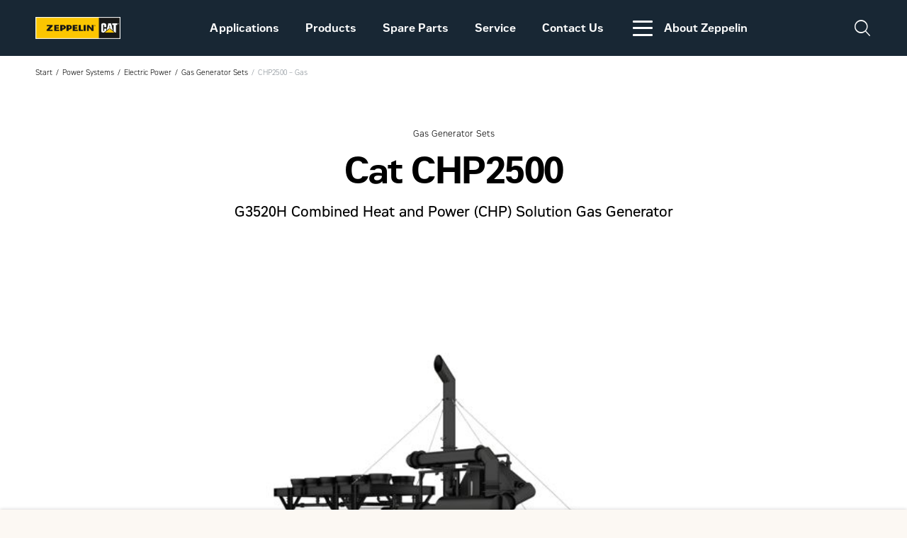

--- FILE ---
content_type: text/html; charset=UTF-8
request_url: https://zeppelin-cat.dk/en/produkter/chp2500-gas/
body_size: 13067
content:
<!DOCTYPE html>

<html lang="en-US" class="wp-singular product-template-default single single-product postid-19210 wp-theme-zeppelin-dk no-js">

<head>

		<meta charset="UTF-8">
	<meta name="viewport" content="width=device-width, initial-scale=1.0">
	<script>document.documentElement.classList.replace('no-js', 'js');</script><meta name='robots' content='index, follow, max-image-preview:large, max-snippet:-1, max-video-preview:-1' />
<link rel="alternate" href="https://zeppelin-cat.dk/produkter/chp2500-gas/" hreflang="da" />
<link rel="alternate" href="https://zeppelin-cat.dk/en/produkter/chp2500-gas/" hreflang="en" />

	<!-- This site is optimized with the Yoast SEO plugin v26.8 - https://yoast.com/product/yoast-seo-wordpress/ -->
	<title>CHP2500 - Gas - Zeppelin CAT DK</title>
	<link rel="canonical" href="https://zeppelin-cat.dk/en/produkter/chp2500-gas/" />
	<meta property="og:locale" content="en_US" />
	<meta property="og:locale:alternate" content="da_DK" />
	<meta property="og:type" content="article" />
	<meta property="og:title" content="CHP2500 - Gas - Zeppelin CAT DK" />
	<meta property="og:description" content="The CHP2500 is an enclosure standardized for natural gas-fueled Cat® G3520H engines rated 2.5 MW, with generator rated for 4160V for combined heat and power (CHP) applications. In CHP applications, Cat gas generator sets simultaneously provide electricity for electrical loads and heat energy for a facility&#039;s thermal requirements. Caterpillar will offer customers complete CHP solutions eliminating the need to outsource additional engineering or project management." />
	<meta property="og:url" content="https://zeppelin-cat.dk/en/produkter/chp2500-gas/" />
	<meta property="og:site_name" content="Zeppelin CAT DK" />
	<meta property="article:modified_time" content="2024-06-06T12:46:33+00:00" />
	<meta name="twitter:card" content="summary_large_image" />
	<script type="application/ld+json" class="yoast-schema-graph">{"@context":"https://schema.org","@graph":[{"@type":"WebPage","@id":"https://zeppelin-cat.dk/en/produkter/chp2500-gas/","url":"https://zeppelin-cat.dk/en/produkter/chp2500-gas/","name":"CHP2500 - Gas - Zeppelin CAT DK","isPartOf":{"@id":"https://zeppelin-cat.dk/en/#website"},"datePublished":"2023-03-29T08:51:48+00:00","dateModified":"2024-06-06T12:46:33+00:00","breadcrumb":{"@id":"https://zeppelin-cat.dk/en/produkter/chp2500-gas/#breadcrumb"},"inLanguage":"en-US","potentialAction":[{"@type":"ReadAction","target":["https://zeppelin-cat.dk/en/produkter/chp2500-gas/"]}]},{"@type":"BreadcrumbList","@id":"https://zeppelin-cat.dk/en/produkter/chp2500-gas/#breadcrumb","itemListElement":[{"@type":"ListItem","position":1,"name":"Hjem","item":"https://zeppelin-cat.dk/en/"},{"@type":"ListItem","position":2,"name":"CHP2500 &#8211; Gas"}]},{"@type":"WebSite","@id":"https://zeppelin-cat.dk/en/#website","url":"https://zeppelin-cat.dk/en/","name":"Zeppelin Danmark","description":"Zeppelin Danmarks nye website","potentialAction":[{"@type":"SearchAction","target":{"@type":"EntryPoint","urlTemplate":"https://zeppelin-cat.dk/en/?s={search_term_string}"},"query-input":{"@type":"PropertyValueSpecification","valueRequired":true,"valueName":"search_term_string"}}],"inLanguage":"en-US"}]}</script>
	<!-- / Yoast SEO plugin. -->


<style id='wp-img-auto-sizes-contain-inline-css'>
img:is([sizes=auto i],[sizes^="auto," i]){contain-intrinsic-size:3000px 1500px}
/*# sourceURL=wp-img-auto-sizes-contain-inline-css */
</style>
<style id='classic-theme-styles-inline-css'>
/*! This file is auto-generated */
.wp-block-button__link{color:#fff;background-color:#32373c;border-radius:9999px;box-shadow:none;text-decoration:none;padding:calc(.667em + 2px) calc(1.333em + 2px);font-size:1.125em}.wp-block-file__button{background:#32373c;color:#fff;text-decoration:none}
/*# sourceURL=/wp-includes/css/classic-themes.min.css */
</style>
<link rel='stylesheet' id='vfb-pro-css' href='https://zeppelin-cat.dk/wp-content/plugins/vfb-pro/public/assets/css/vfb-style.min.css?ver=2019.05.10' media='all' />
<link rel='stylesheet' id='sleek-css' href='https://zeppelin-cat.dk/wp-content/themes/zeppelin-dk/dist/app.css?ver=1769066425' media='all' />
<script src="//code.jquery.com/jquery-3.5.1.min.js" id="jquery-js"></script>
<link rel="icon" href="https://zeppelin-cat.dk/wp-content/uploads/2023/05/favicon.svg" sizes="32x32" />
<link rel="icon" href="https://zeppelin-cat.dk/wp-content/uploads/2023/05/favicon.svg" sizes="192x192" />
<link rel="apple-touch-icon" href="https://zeppelin-cat.dk/wp-content/uploads/2023/05/favicon.svg" />
<meta name="msapplication-TileImage" content="https://zeppelin-cat.dk/wp-content/uploads/2023/05/favicon.svg" />
<script type='text/javascript'>/* <![CDATA[ */window.filterFields = '["weight","gross_power","skopans_nyttolast","nettoeffekt","skopvolym","kapacitet","plattbredd","skarbredd","belaggningsbredd","hydraulkapacitet","svanghjulseffekt","bransletank","rackvidd","bladbredd","lastkapacitet","arbetskapacitet","packningsbredd","maxhastighet","boml\u00e4ngd","arbetsvikt","halets_diameter","power_range_(kw_from)","power_range_(hp_from)","rating","rated_engine_speed","bore","stroke","displacement","speed_range","voltage","bladtyp","bitunderdel","motormodell","emission","area_of_use_(regulated_\/_non-regulated)","frequency_(hz)","configuration","anvendelsesomr\u00e5de","duty_cycle","str\u00f8mstyrke"]';/* ]]> */</script>		<style id="wp-custom-css">
			.din-knap-klasse {
            background-color: #4CAF50; /* Grøn baggrund */
            color: white; /* Hvid tekst */
            padding: 10px 20px; /* Indre afstand */
            border: none; /* Ingen kant */
            cursor: pointer; /* Musemarkør */
            border-radius: 5px; /* Afrundede hjørner */
        }		</style>
						<!-- Google Tag Manager -->
	<script>(function(w,d,s,l,i){w[l]=w[l]||[];w[l].push({'gtm.start':
	new Date().getTime(),event:'gtm.js'});var f=d.getElementsByTagName(s)[0],
	j=d.createElement(s),dl=l!='dataLayer'?'&l='+l:'';j.async=true;j.src=
	'https://www.googletagmanager.com/gtm.js?id='+i+dl;f.parentNode.insertBefore(j,f);
  })(window,document,'script','dataLayer','GTM-NFMZZ5H');</script>
<!-- End Google Tag Manager -->
	<script async defer id="Cookiebot" src="https://consent.cookiebot.com/uc.js" data-cbid="1e5f4524-15be-45af-92ea-ecbc6011acd3" data-blockingmode="auto" data-culture="DK" type="text/javascript"></script>
<style>
.CookieDeclarationTable { float: none !important; }
</style>
		<link rel="preconnect" href="https://fonts.googleapis.com">
	<link rel="preconnect" href="https://fonts.gstatic.com" crossorigin>
	<link href="https://fonts.googleapis.com/css2?family=Roboto:ital,wght@0,100..900;1,100..900&display=swap" rel="stylesheet">
<style id='global-styles-inline-css'>
:root{--wp--preset--aspect-ratio--square: 1;--wp--preset--aspect-ratio--4-3: 4/3;--wp--preset--aspect-ratio--3-4: 3/4;--wp--preset--aspect-ratio--3-2: 3/2;--wp--preset--aspect-ratio--2-3: 2/3;--wp--preset--aspect-ratio--16-9: 16/9;--wp--preset--aspect-ratio--9-16: 9/16;--wp--preset--color--black: #000000;--wp--preset--color--cyan-bluish-gray: #abb8c3;--wp--preset--color--white: #ffffff;--wp--preset--color--pale-pink: #f78da7;--wp--preset--color--vivid-red: #cf2e2e;--wp--preset--color--luminous-vivid-orange: #ff6900;--wp--preset--color--luminous-vivid-amber: #fcb900;--wp--preset--color--light-green-cyan: #7bdcb5;--wp--preset--color--vivid-green-cyan: #00d084;--wp--preset--color--pale-cyan-blue: #8ed1fc;--wp--preset--color--vivid-cyan-blue: #0693e3;--wp--preset--color--vivid-purple: #9b51e0;--wp--preset--gradient--vivid-cyan-blue-to-vivid-purple: linear-gradient(135deg,rgb(6,147,227) 0%,rgb(155,81,224) 100%);--wp--preset--gradient--light-green-cyan-to-vivid-green-cyan: linear-gradient(135deg,rgb(122,220,180) 0%,rgb(0,208,130) 100%);--wp--preset--gradient--luminous-vivid-amber-to-luminous-vivid-orange: linear-gradient(135deg,rgb(252,185,0) 0%,rgb(255,105,0) 100%);--wp--preset--gradient--luminous-vivid-orange-to-vivid-red: linear-gradient(135deg,rgb(255,105,0) 0%,rgb(207,46,46) 100%);--wp--preset--gradient--very-light-gray-to-cyan-bluish-gray: linear-gradient(135deg,rgb(238,238,238) 0%,rgb(169,184,195) 100%);--wp--preset--gradient--cool-to-warm-spectrum: linear-gradient(135deg,rgb(74,234,220) 0%,rgb(151,120,209) 20%,rgb(207,42,186) 40%,rgb(238,44,130) 60%,rgb(251,105,98) 80%,rgb(254,248,76) 100%);--wp--preset--gradient--blush-light-purple: linear-gradient(135deg,rgb(255,206,236) 0%,rgb(152,150,240) 100%);--wp--preset--gradient--blush-bordeaux: linear-gradient(135deg,rgb(254,205,165) 0%,rgb(254,45,45) 50%,rgb(107,0,62) 100%);--wp--preset--gradient--luminous-dusk: linear-gradient(135deg,rgb(255,203,112) 0%,rgb(199,81,192) 50%,rgb(65,88,208) 100%);--wp--preset--gradient--pale-ocean: linear-gradient(135deg,rgb(255,245,203) 0%,rgb(182,227,212) 50%,rgb(51,167,181) 100%);--wp--preset--gradient--electric-grass: linear-gradient(135deg,rgb(202,248,128) 0%,rgb(113,206,126) 100%);--wp--preset--gradient--midnight: linear-gradient(135deg,rgb(2,3,129) 0%,rgb(40,116,252) 100%);--wp--preset--font-size--small: 13px;--wp--preset--font-size--medium: 20px;--wp--preset--font-size--large: 36px;--wp--preset--font-size--x-large: 42px;--wp--preset--spacing--20: 0.44rem;--wp--preset--spacing--30: 0.67rem;--wp--preset--spacing--40: 1rem;--wp--preset--spacing--50: 1.5rem;--wp--preset--spacing--60: 2.25rem;--wp--preset--spacing--70: 3.38rem;--wp--preset--spacing--80: 5.06rem;--wp--preset--shadow--natural: 6px 6px 9px rgba(0, 0, 0, 0.2);--wp--preset--shadow--deep: 12px 12px 50px rgba(0, 0, 0, 0.4);--wp--preset--shadow--sharp: 6px 6px 0px rgba(0, 0, 0, 0.2);--wp--preset--shadow--outlined: 6px 6px 0px -3px rgb(255, 255, 255), 6px 6px rgb(0, 0, 0);--wp--preset--shadow--crisp: 6px 6px 0px rgb(0, 0, 0);}:where(.is-layout-flex){gap: 0.5em;}:where(.is-layout-grid){gap: 0.5em;}body .is-layout-flex{display: flex;}.is-layout-flex{flex-wrap: wrap;align-items: center;}.is-layout-flex > :is(*, div){margin: 0;}body .is-layout-grid{display: grid;}.is-layout-grid > :is(*, div){margin: 0;}:where(.wp-block-columns.is-layout-flex){gap: 2em;}:where(.wp-block-columns.is-layout-grid){gap: 2em;}:where(.wp-block-post-template.is-layout-flex){gap: 1.25em;}:where(.wp-block-post-template.is-layout-grid){gap: 1.25em;}.has-black-color{color: var(--wp--preset--color--black) !important;}.has-cyan-bluish-gray-color{color: var(--wp--preset--color--cyan-bluish-gray) !important;}.has-white-color{color: var(--wp--preset--color--white) !important;}.has-pale-pink-color{color: var(--wp--preset--color--pale-pink) !important;}.has-vivid-red-color{color: var(--wp--preset--color--vivid-red) !important;}.has-luminous-vivid-orange-color{color: var(--wp--preset--color--luminous-vivid-orange) !important;}.has-luminous-vivid-amber-color{color: var(--wp--preset--color--luminous-vivid-amber) !important;}.has-light-green-cyan-color{color: var(--wp--preset--color--light-green-cyan) !important;}.has-vivid-green-cyan-color{color: var(--wp--preset--color--vivid-green-cyan) !important;}.has-pale-cyan-blue-color{color: var(--wp--preset--color--pale-cyan-blue) !important;}.has-vivid-cyan-blue-color{color: var(--wp--preset--color--vivid-cyan-blue) !important;}.has-vivid-purple-color{color: var(--wp--preset--color--vivid-purple) !important;}.has-black-background-color{background-color: var(--wp--preset--color--black) !important;}.has-cyan-bluish-gray-background-color{background-color: var(--wp--preset--color--cyan-bluish-gray) !important;}.has-white-background-color{background-color: var(--wp--preset--color--white) !important;}.has-pale-pink-background-color{background-color: var(--wp--preset--color--pale-pink) !important;}.has-vivid-red-background-color{background-color: var(--wp--preset--color--vivid-red) !important;}.has-luminous-vivid-orange-background-color{background-color: var(--wp--preset--color--luminous-vivid-orange) !important;}.has-luminous-vivid-amber-background-color{background-color: var(--wp--preset--color--luminous-vivid-amber) !important;}.has-light-green-cyan-background-color{background-color: var(--wp--preset--color--light-green-cyan) !important;}.has-vivid-green-cyan-background-color{background-color: var(--wp--preset--color--vivid-green-cyan) !important;}.has-pale-cyan-blue-background-color{background-color: var(--wp--preset--color--pale-cyan-blue) !important;}.has-vivid-cyan-blue-background-color{background-color: var(--wp--preset--color--vivid-cyan-blue) !important;}.has-vivid-purple-background-color{background-color: var(--wp--preset--color--vivid-purple) !important;}.has-black-border-color{border-color: var(--wp--preset--color--black) !important;}.has-cyan-bluish-gray-border-color{border-color: var(--wp--preset--color--cyan-bluish-gray) !important;}.has-white-border-color{border-color: var(--wp--preset--color--white) !important;}.has-pale-pink-border-color{border-color: var(--wp--preset--color--pale-pink) !important;}.has-vivid-red-border-color{border-color: var(--wp--preset--color--vivid-red) !important;}.has-luminous-vivid-orange-border-color{border-color: var(--wp--preset--color--luminous-vivid-orange) !important;}.has-luminous-vivid-amber-border-color{border-color: var(--wp--preset--color--luminous-vivid-amber) !important;}.has-light-green-cyan-border-color{border-color: var(--wp--preset--color--light-green-cyan) !important;}.has-vivid-green-cyan-border-color{border-color: var(--wp--preset--color--vivid-green-cyan) !important;}.has-pale-cyan-blue-border-color{border-color: var(--wp--preset--color--pale-cyan-blue) !important;}.has-vivid-cyan-blue-border-color{border-color: var(--wp--preset--color--vivid-cyan-blue) !important;}.has-vivid-purple-border-color{border-color: var(--wp--preset--color--vivid-purple) !important;}.has-vivid-cyan-blue-to-vivid-purple-gradient-background{background: var(--wp--preset--gradient--vivid-cyan-blue-to-vivid-purple) !important;}.has-light-green-cyan-to-vivid-green-cyan-gradient-background{background: var(--wp--preset--gradient--light-green-cyan-to-vivid-green-cyan) !important;}.has-luminous-vivid-amber-to-luminous-vivid-orange-gradient-background{background: var(--wp--preset--gradient--luminous-vivid-amber-to-luminous-vivid-orange) !important;}.has-luminous-vivid-orange-to-vivid-red-gradient-background{background: var(--wp--preset--gradient--luminous-vivid-orange-to-vivid-red) !important;}.has-very-light-gray-to-cyan-bluish-gray-gradient-background{background: var(--wp--preset--gradient--very-light-gray-to-cyan-bluish-gray) !important;}.has-cool-to-warm-spectrum-gradient-background{background: var(--wp--preset--gradient--cool-to-warm-spectrum) !important;}.has-blush-light-purple-gradient-background{background: var(--wp--preset--gradient--blush-light-purple) !important;}.has-blush-bordeaux-gradient-background{background: var(--wp--preset--gradient--blush-bordeaux) !important;}.has-luminous-dusk-gradient-background{background: var(--wp--preset--gradient--luminous-dusk) !important;}.has-pale-ocean-gradient-background{background: var(--wp--preset--gradient--pale-ocean) !important;}.has-electric-grass-gradient-background{background: var(--wp--preset--gradient--electric-grass) !important;}.has-midnight-gradient-background{background: var(--wp--preset--gradient--midnight) !important;}.has-small-font-size{font-size: var(--wp--preset--font-size--small) !important;}.has-medium-font-size{font-size: var(--wp--preset--font-size--medium) !important;}.has-large-font-size{font-size: var(--wp--preset--font-size--large) !important;}.has-x-large-font-size{font-size: var(--wp--preset--font-size--x-large) !important;}
/*# sourceURL=global-styles-inline-css */
</style>
</head>

<body>

	
<header id="site-header" class="switchTarget">
	<a id="js-menu-toggle" class="menu-toggle">
		<span></span>
		<span></span>
		<span></span>
	</a>

			<a href="https://zeppelin-cat.dk/en" class="site-logo">
			<img width="137" height="37" src="https://zeppelin-cat.dk/wp-content/uploads/2023/01/logo-bordered.svg" class="js-lazy" alt="logo-bordered" data-src="https://zeppelin-cat.dk/wp-content/uploads/2023/01/logo-bordered.svg" decoding="async" />
			<img width="137" height="37" src="https://zeppelin-cat.dk/wp-content/uploads/2023/01/logo-bordered.svg" class="js-lazy logo-rental" alt="logo-bordered" data-src="https://zeppelin-cat.dk/wp-content/uploads/2023/01/logo-bordered.svg" decoding="async" />		</a>
		<nav>
		<div id="search-mobile-form" class="search-mobile">
			<div class="search-mobile-container">
				<div class="h6 title-search">Search</div>
				<form action="" class="search-mobile-wrapper">
					<input class="search-input" type="text" name="" id="" placeholder="Keyword ...">
					<button type="submit" class="search-button" value="Submit">
						<div class="button button--secondary">Submit</div>
						<div class="icon icon-search-outline"></div>
					</button>
				</form>
			</div>
		</div>

					<ul class="menu-main menu-main-menu">
									<li class="  ">

																					<a href="https://zeppelin-cat.dk/en/power-system/applications/">Applications</a>
							
						
						

						<div class="mega-menu" style="--mega-height: 311px;">
							
													</div>

					</li>
									<li class="  ">

																					<a href="https://zeppelin-cat.dk/en/power-system/products/">Products</a>
							
						
						

						<div class="mega-menu" style="--mega-height: 311px;">
							
													</div>

					</li>
									<li class="  ">

																					<a href="https://zeppelin-cat.dk/en/power-system/spare-parts/">Spare Parts</a>
							
						
						

						<div class="mega-menu" style="--mega-height: 311px;">
							
													</div>

					</li>
									<li class="  ">

																					<a href="https://zeppelin-cat.dk/en/power-system/service/">Service</a>
							
						
						

						<div class="mega-menu" style="--mega-height: 311px;">
							
													</div>

					</li>
									<li class="  ">

																					<a href="https://zeppelin-cat.dk/en/power-system/contact-power-systems/">Contact Us</a>
							
						
						

						<div class="mega-menu" style="--mega-height: 311px;">
							
													</div>

					</li>
				
									<li class="menu-desktop" id="js-menu-desktop">
						<a href="#" class="js-menu-desktop-button">
							<div class="menu-btn-toggle-container">
								<div class="menu-btn-toggle">
									<span></span>
									<span></span>
									<span></span>
								</div>
							</div>
							About Zeppelin						</a>


						<div class="mega-menu" style="--mega-height: 311px;">
							<div class="container">
								<div class="grid grid--6">

																			<div class="mega-menu--item">
											<a href="https://zeppelin-cat.dk/en/sustainability/" target="">
																									<figure class="ratio--187-78">
														<img width="520" height="390" src="https://zeppelin-cat.dk/wp-content/uploads/2023/03/Gront-_tre_m_hender-520x390.jpg" class="js-lazy" alt="Zeppelin - bæredygtighed" data-src="https://zeppelin-cat.dk/wp-content/uploads/2023/03/Gront-_tre_m_hender.jpg" decoding="async" fetchpriority="high" srcset="https://zeppelin-cat.dk/wp-content/uploads/2023/03/Gront-_tre_m_hender-520x390.jpg 520w, https://zeppelin-cat.dk/wp-content/uploads/2023/03/Gront-_tre_m_hender-130x97.jpg 130w, https://zeppelin-cat.dk/wp-content/uploads/2023/03/Gront-_tre_m_hender-260x195.jpg 260w, https://zeppelin-cat.dk/wp-content/uploads/2023/03/Gront-_tre_m_hender-390x292.jpg 390w" sizes="(max-width: 520px) 100vw, 520px" />														<div class="lds-dual-ring"></div>
													</figure>
																								<div class="h6">Sustainability</div>
											</a>
																							<ul>
																											<li><a href="https://zeppelin-cat.dk/en/sustainability/" target=""></a></li>
																									</ul>
																					</div>
																			<div class="mega-menu--item">
											<a href="https://zeppelin-cat.dk/en/vacant-positions-in-danish/" target="">
																									<figure class="ratio--187-78">
														<img width="520" height="390" src="https://zeppelin-cat.dk/wp-content/uploads/2023/03/Bliv-laerling-hos-Zeppelin-Danmark-520x390.jpg" class="js-lazy" alt="Bliv-laerling-hos-Zeppelin-Danmark" data-src="https://zeppelin-cat.dk/wp-content/uploads/2023/03/Bliv-laerling-hos-Zeppelin-Danmark.jpg" decoding="async" srcset="https://zeppelin-cat.dk/wp-content/uploads/2023/03/Bliv-laerling-hos-Zeppelin-Danmark-520x390.jpg 520w, https://zeppelin-cat.dk/wp-content/uploads/2023/03/Bliv-laerling-hos-Zeppelin-Danmark-130x97.jpg 130w, https://zeppelin-cat.dk/wp-content/uploads/2023/03/Bliv-laerling-hos-Zeppelin-Danmark-260x195.jpg 260w, https://zeppelin-cat.dk/wp-content/uploads/2023/03/Bliv-laerling-hos-Zeppelin-Danmark-390x292.jpg 390w" sizes="(max-width: 520px) 100vw, 520px" />														<div class="lds-dual-ring"></div>
													</figure>
																								<div class="h6">Career at Zeppelin (in Danish)</div>
											</a>
																							<ul>
																											<li><a href="https://zeppelin.wd3.myworkdayjobs.com/en-US/careers?locationCountry=49ab063f422741e2aef271de00efeac8" target="">Vacant positions (in Danish)</a></li>
																									</ul>
																					</div>
																			<div class="mega-menu--item">
											<a href="https://zeppelin-cat.dk/en/the-company-story/" target="">
																									<figure class="ratio--187-78">
														<img width="520" height="390" src="https://zeppelin-cat.dk/wp-content/uploads/2023/03/Zeppelin_NT_PowerS_Web-520x390.jpg" class="js-lazy" alt="Zeppelin_NT_PowerS_Web" data-src="https://zeppelin-cat.dk/wp-content/uploads/2023/03/Zeppelin_NT_PowerS_Web.jpg" decoding="async" srcset="https://zeppelin-cat.dk/wp-content/uploads/2023/03/Zeppelin_NT_PowerS_Web-520x390.jpg 520w, https://zeppelin-cat.dk/wp-content/uploads/2023/03/Zeppelin_NT_PowerS_Web-130x97.jpg 130w, https://zeppelin-cat.dk/wp-content/uploads/2023/03/Zeppelin_NT_PowerS_Web-260x195.jpg 260w, https://zeppelin-cat.dk/wp-content/uploads/2023/03/Zeppelin_NT_PowerS_Web-390x292.jpg 390w" sizes="(max-width: 520px) 100vw, 520px" />														<div class="lds-dual-ring"></div>
													</figure>
																								<div class="h6">The company story</div>
											</a>
																							<ul>
																											<li><a href="https://zeppelin-cat.dk/en/the-company-story/" target=""></a></li>
																									</ul>
																					</div>
																			<div class="mega-menu--item">
											<a href="https://zeppelin-cat.dk/wp-content/uploads/2025/04/Zeppelin-Danmark-AS-TC-PS-UK-01.01.2025.pdf" target="">
																								<div class="h6">Sales and Delivery Conditions Power Systems</div>
											</a>
																					</div>
																			<div class="mega-menu--item">
											<a href="https://zeppelin-cat.dk/en/disclaimer-regarding-customs-duties-on-machinery-and-parts-from-the-usa/" target="">
																								<div class="h6">DISCLAIMER REGARDING CUSTOMS DUTIES ON MACHINERY AND PARTS FROM THE USA</div>
											</a>
																					</div>
																	</div>
							</div>

						</div>
					</li>
							</ul>
		
				<div class="nav-copyright">
			<a href="https://zeppelin-cat.dk/en" class="site-logo">
				<img width="137" height="37" src="https://zeppelin-cat.dk/wp-content/uploads/2023/01/logo-bordered.svg" class="js-lazy" alt="logo-bordered" data-src="https://zeppelin-cat.dk/wp-content/uploads/2023/01/logo-bordered.svg" decoding="async" />			</a>
			<ul>
											</ul>

					</div>
	</nav>

	
	<a href="#search-mobile-form" class="search-btn" data-toggle-hash="">
		<div class="icon icon-search-outline"></div>
		<div class="icon icon-cancel-thin"></div>
	</a>
			<div class="contact-link"></div>
	
	<!-- <div class="icon-search-placeholder"></div> -->
	<!-- <div id="header-search-form">
		<form action="" class="header-search">
			<input class="search-input" type="text" name="" id="" placeholder="Type a keyword...">
			<input type="submit" class="button button--secondary search-button" value="Search">
		</form>
	</div> -->

</header>

    <section class="bg--white section is-section section--breadcrumbs has-small-space-section d-laptop">
        <div class="breadcrumbs">
            <ul>
                                                            <li><a href="https://zeppelin-cat.dk/en/">Start</a></li>
                                                                                <li><a href="https://zeppelin-cat.dk/en/power-systems/">Power Systems</a></li>
                                                                                <li><a href="https://zeppelin-cat.dk/en/power-systems/electric-power/">Electric Power</a></li>
                                                                                <li><a href="https://zeppelin-cat.dk/en/power-systems/electric-power/gas-generator-sets/">Gas Generator Sets</a></li>
                                                                                <li class="current">CHP2500 &#8211; Gas</li>
                                                </ul>
        </div>
    </section>


<main>

			    
    
    
	

	<section class="bg--white is-section section--small " data-scrollspy>	
		<div class="headline text-center ">
										<div class="small">Gas Generator Sets</div>
										<h1 class="h1 title">Cat CHP2500</h1>
										<p class="preamble">G3520H Combined Heat and Power (CHP) Solution Gas Generator</p>
								
			
			                
                            		</div>
	</section>

	
    
            <section class="selected-product" data-scrollspy>
            <div class="selected-product-wrapper">
                <div class="js-selected-product-slider-swiper swiper "  data-selected-product-slider data-id="js-selected-product-slider-swiper-1" id="js-selected-product-slider-swiper-1">
                    <div class="wrapper swiper-wrapper">
                                                    <figure class="image swiper-slide">
                                <img loading="lazy" alt="CHP2500 Gas Enclosure Open View" class="js-lazy" data-src="https://s7d2.scene7.com/is/image/Caterpillar/CM20211020-95a6d-3317d">
                                <div class="lds-dual-ring"></div>
                            </figure>
                                                    <figure class="image swiper-slide">
                                <img loading="lazy" alt="CHP2500 Gas Enclosure" class="js-lazy" data-src="https://s7d2.scene7.com/is/image/Caterpillar/CM20210928-9491a-9fef6">
                                <div class="lds-dual-ring"></div>
                            </figure>
                                                    <figure class="image swiper-slide">
                                <img loading="lazy" alt="CHP2500 Gas Enclosure" class="js-lazy" data-src="https://s7d2.scene7.com/is/image/Caterpillar/CM20210928-53104-d49ed">
                                <div class="lds-dual-ring"></div>
                            </figure>
                                                    <figure class="image swiper-slide">
                                <img loading="lazy" alt="CHP2500 Gas Enclosure" class="js-lazy" data-src="https://s7d2.scene7.com/is/image/Caterpillar/CM20210928-50dbc-819bb">
                                <div class="lds-dual-ring"></div>
                            </figure>
                                                    <figure class="image swiper-slide">
                                <img loading="lazy" alt="CHP2500 Gas Enclosure Open View" class="js-lazy" data-src="https://s7d2.scene7.com/is/image/Caterpillar/CM20210928-5511f-1c9fd">
                                <div class="lds-dual-ring"></div>
                            </figure>
                                                    <figure class="image swiper-slide">
                                <img loading="lazy" alt="CHP2500 Gas Enclosure Open View" class="js-lazy" data-src="https://s7d2.scene7.com/is/image/Caterpillar/CM20210928-02b34-224c8">
                                <div class="lds-dual-ring"></div>
                            </figure>
                                                    <figure class="image swiper-slide">
                                <img loading="lazy" alt="CHP2500 Gas Enclosure Open View" class="js-lazy" data-src="https://s7d2.scene7.com/is/image/Caterpillar/CM20210928-57efa-c32df">
                                <div class="lds-dual-ring"></div>
                            </figure>
                                                    <figure class="image swiper-slide">
                                <img loading="lazy" alt="CHP2500 Gas Enclosure Open View" class="js-lazy" data-src="https://s7d2.scene7.com/is/image/Caterpillar/CM20210928-daf89-2a255">
                                <div class="lds-dual-ring"></div>
                            </figure>
                                                    <figure class="image swiper-slide">
                                <img loading="lazy" alt="CHP2500 Gas Enclosure" class="js-lazy" data-src="https://s7d2.scene7.com/is/image/Caterpillar/CM20210928-54b99-d14a9">
                                <div class="lds-dual-ring"></div>
                            </figure>
                                                    <figure class="image swiper-slide">
                                <img loading="lazy" alt="G3520H Gas Generator Set" class="js-lazy" data-src="https://s7d2.scene7.com/is/image/Caterpillar/CM20191213-88f72-4e1b1">
                                <div class="lds-dual-ring"></div>
                            </figure>
                                                    <figure class="image swiper-slide">
                                <img loading="lazy" alt="G3520H Gas Generator Set" class="js-lazy" data-src="https://s7d2.scene7.com/is/image/Caterpillar/CM20191213-061b2-a8afb">
                                <div class="lds-dual-ring"></div>
                            </figure>
                                                    <figure class="image swiper-slide">
                                <img loading="lazy" alt="G3520H Gas Generator Set" class="js-lazy" data-src="https://s7d2.scene7.com/is/image/Caterpillar/CM20191213-5b57d-9056f">
                                <div class="lds-dual-ring"></div>
                            </figure>
                                                    <figure class="image swiper-slide">
                                <img loading="lazy" alt="G3520H Gas Generator Set" class="js-lazy" data-src="https://s7d2.scene7.com/is/image/Caterpillar/CM20191213-a5b66-04afe">
                                <div class="lds-dual-ring"></div>
                            </figure>
                        
                    </div>
                    <div id="js-selected-product-slider-swiper-1-pagination" class="swiper-pagination"></div>
                </div>
            </div>
        </section>
    

    
	<section class="section is-section text--white usp-bar" data-scrollspy data-usp>
		<div class="wrapper grid laptop:grid--3">
																		<div class="usp-item">
														<div class="usp-description text--white">
																	<p class="preamble js-usp-title"> Up to 5% owning & operating cost savings </p>
																									<p> Higher electrical efficiency paired with extended maintenance intervals increases uptime and reduces costs </p>
																							</div>
						</div>
																					<div class="usp-item">
														<div class="usp-description text--white">
																	<p class="preamble js-usp-title"> Up to 84% Package Combined Efficiency </p>
																									<p> Combined facility soultion simultaneously providing 42.4% electricity efficiency for electrical loads and 42.3% thermal efficiency for heat energy demands. </p>
																							</div>
						</div>
																					<div class="usp-item">
														<div class="usp-description text--white">
																	<p class="preamble js-usp-title"> Overall Length 63 ft Standardized Enclousure </p>
																									<p> Designed and built for robustness, safety and transportability. Leading to ease of installation and reduce lead time for implementing of CHP projects. </p>
																							</div>
						</div>
															</div>
	</section>


            <section class="spacer"></section>
        <section class="container container--small selected-product selected-product-accordion is-specification" data-scrollspy>
            <div class="accordion-text-header-container">
                <h3 class="h3 accordion-text-header">Specifications</h3>
            </div>
            <div class="accordion-container">
                <div data-accordion="" aria-hidden="true">
                                            <div class="accordion-panel">
                            <div class="accordion-wrapper">
                                <div class="accordion-header">
                                    <p class="h5 accordion-title" data-accordion-trigger="">Generator Set Specifications</p>
                                </div>
                                <div data-accordion-content="">
                                    
                                    <div class="accordion-description">
                                        <table>
                                                                                            <tr>
                                                    <td width="50%">Continuous Rating</td>
                                                    <td width="50%">2480 ekW @ 1.0pf</td>
                                                </tr>
                                                                                            <tr>
                                                    <td width="50%">Fuel Type</td>
                                                    <td width="50%">Natural Gas</td>
                                                </tr>
                                                                                            <tr>
                                                    <td width="50%">Maximum Electrical Efficiency</td>
                                                    <td width="50%">42.40%</td>
                                                </tr>
                                                                                            <tr>
                                                    <td width="50%">Frequency</td>
                                                    <td width="50%">60 Hz</td>
                                                </tr>
                                                                                            <tr>
                                                    <td width="50%">RPM</td>
                                                    <td width="50%">1500</td>
                                                </tr>
                                                                                            <tr>
                                                    <td width="50%">Frequency</td>
                                                    <td width="50%">60 Hz</td>
                                                </tr>
                                                                                    </table>
                                    </div>
                                </div>
                            </div>
                        </div>
                                            <div class="accordion-panel">
                            <div class="accordion-wrapper">
                                <div class="accordion-header">
                                    <p class="h5 accordion-title" data-accordion-trigger="">Engine Specifications</p>
                                </div>
                                <div data-accordion-content="">
                                    
                                    <div class="accordion-description">
                                        <table>
                                                                                            <tr>
                                                    <td width="50%">Engine Model</td>
                                                    <td width="50%">G3520H</td>
                                                </tr>
                                                                                            <tr>
                                                    <td width="50%">Displacement</td>
                                                    <td width="50%">97.5 l</td>
                                                </tr>
                                                                                            <tr>
                                                    <td width="50%">Aspiration</td>
                                                    <td width="50%">TA</td>
                                                </tr>
                                                                                            <tr>
                                                    <td width="50%">Bore</td>
                                                    <td width="50%">170 mm</td>
                                                </tr>
                                                                                            <tr>
                                                    <td width="50%">Stroke</td>
                                                    <td width="50%">215 mm</td>
                                                </tr>
                                                                                            <tr>
                                                    <td width="50%">Fuel System</td>
                                                    <td width="50%">Electronic Fuel Control Valve</td>
                                                </tr>
                                                                                            <tr>
                                                    <td width="50%">Governor Type</td>
                                                    <td width="50%">ADEM™ A4</td>
                                                </tr>
                                                                                            <tr>
                                                    <td width="50%">Compression Ratio</td>
                                                    <td width="50%">11.1</td>
                                                </tr>
                                                                                    </table>
                                    </div>
                                </div>
                            </div>
                        </div>
                                            <div class="accordion-panel">
                            <div class="accordion-wrapper">
                                <div class="accordion-header">
                                    <p class="h5 accordion-title" data-accordion-trigger="">Generator Set Dimensions</p>
                                </div>
                                <div data-accordion-content="">
                                    
                                    <div class="accordion-description">
                                        <table>
                                                                                            <tr>
                                                    <td width="50%">Length</td>
                                                    <td width="50%">7668 mm</td>
                                                </tr>
                                                                                            <tr>
                                                    <td width="50%">Width</td>
                                                    <td width="50%">2173 mm</td>
                                                </tr>
                                                                                            <tr>
                                                    <td width="50%">Height</td>
                                                    <td width="50%">2473 mm</td>
                                                </tr>
                                                                                            <tr>
                                                    <td width="50%">Dry Weight - Genset</td>
                                                    <td width="50%">25285 kg</td>
                                                </tr>
                                                                                            <tr>
                                                    <td width="50%">Weight</td>
                                                    <td width="50%">76200 kg</td>
                                                </tr>
                                                                                    </table>
                                    </div>
                                </div>
                            </div>
                        </div>
                                    </div>
            </div>
        </section>
    
    <section class="spacer"></section>
    <section class="section--text-image-5050 is-container js-change-bg bg--yellow  " data-scrollspy>
        <div class="image-wrap">
            <div class=" swiper" data-text-image-slider data-id="js-text-image-slider-swiper-1" id="js-text-image-slider-swiper-1">
                                    <div class="wrapper swiper-wrapper">
                                                    <figure class="image swiper-slide">
                                <img loading='lazy' class='js-lazy' data-src='https://s7d2.scene7.com/is/image/Caterpillar/CM20210928-9491a-9fef6' alt='CHP2500 Gas Enclosure'>                                <div class="lds-dual-ring"></div>
                            </figure>
                                            </div>
                    <div id="js-text-image-slider-swiper-1-pagination" class="swiper-pagination"></div>
                            </div>
        </div>
        <div class="info">
                                        <h3 class="h3 info-title">Gas Generator Set 50 and 60 Hz Ratings Guide</h3>
                                    
                            
                                    <a href="https://s7d2.scene7.com/is/content/Caterpillar/CM20190719-31bd6-b5608" class="button button--primary" target="_blank">Download (PDF)</a>
                                    </div>
    </section>

    

            <section class="spacer"></section>
        <section class="container container--small selected-product selected-product-accordion is-features" data-scrollspy>
            <div class="accordion-text-header-container">
                <h3 class="h3 accordion-text-header">Benefits & Features</h3>
            </div>
            <div class="accordion-container">
                <div data-accordion="" aria-hidden="true">
                                            <div class="accordion-panel">
                            <div class="accordion-wrapper">
                                <div class="accordion-header">
                                    <p class="h5 accordion-title" data-accordion-trigger="">Cat® g3520h humidity fuel tolerant gas engine</p>
                                </div>
                                <div data-accordion-content="">
                                                                            <div class="accordion-description">
                                            <p><ul><li>Robust high speed block design provides prolonged life and lower owning operationg costs</li><li>Designed for maximum performance on low pressure pipeline natural gas</li><li>Simple open chamber combustion system for reliability and fuel flexibility</li><li>Leading edge technology in ignition system and air/fuel ratio control for lower emission and engine efficiency</li><li>One electronic control module handles all engine functions: ignition, governing, air/fuel ratio control and engine protection</li></ul></p>                                        </div>
                                                                    </div>
                            </div>
                        </div>
                                            <div class="accordion-panel">
                            <div class="accordion-wrapper">
                                <div class="accordion-header">
                                    <p class="h5 accordion-title" data-accordion-trigger="">Chp ready</p>
                                </div>
                                <div data-accordion-content="">
                                                                            <div class="accordion-description">
                                            <p>Extensive range of rental ready features to meet job requirements and applications.</p>                                        </div>
                                                                    </div>
                            </div>
                        </div>
                                            <div class="accordion-panel">
                            <div class="accordion-wrapper">
                                <div class="accordion-header">
                                    <p class="h5 accordion-title" data-accordion-trigger="">Single-source supplier</p>
                                </div>
                                <div data-accordion-content="">
                                                                            <div class="accordion-description">
                                            <p>Generator set manufactured in ISO 9001:2000 compliant facility.Package factory designed and production tested.</p>                                        </div>
                                                                    </div>
                            </div>
                        </div>
                                            <div class="accordion-panel">
                            <div class="accordion-wrapper">
                                <div class="accordion-header">
                                    <p class="h5 accordion-title" data-accordion-trigger="">Emcp 4.3 control panel</p>
                                </div>
                                <div data-accordion-content="">
                                                                            <div class="accordion-description">
                                            <p><ul><li>User-friendly interface and navigation</li><li>Scalable system to meet a wide range of installation requirement</li><li>Expansion modules and site-specific programming for specific customer requirements</li></ul></p>                                        </div>
                                                                    </div>
                            </div>
                        </div>
                                            <div class="accordion-panel">
                            <div class="accordion-wrapper">
                                <div class="accordion-header">
                                    <p class="h5 accordion-title" data-accordion-trigger="">Cat generator</p>
                                </div>
                                <div data-accordion-content="">
                                                                            <div class="accordion-description">
                                            <p>Cat SR5 generator designed to match the performance and output characteristics of the Cat Gas engine.Class H insulation operating at Class F temperature rise for extended life.System 4 insulation protection and anti-condensation space heaters.Integrated Automatic Voltage Regulation (Cat IVR) provides enhanced system monitoring.</p>                                        </div>
                                                                    </div>
                            </div>
                        </div>
                                            <div class="accordion-panel">
                            <div class="accordion-wrapper">
                                <div class="accordion-header">
                                    <p class="h5 accordion-title" data-accordion-trigger="">Fuel/emissions strategy</p>
                                </div>
                                <div data-accordion-content="">
                                                                            <div class="accordion-description">
                                            <p>Meets most worldwide emissions requirements down to 500 mg/Nm3 NOx level without after treatment.Optional: Oxidation catalyst available</p>                                        </div>
                                                                    </div>
                            </div>
                        </div>
                                            <div class="accordion-panel">
                            <div class="accordion-wrapper">
                                <div class="accordion-header">
                                    <p class="h5 accordion-title" data-accordion-trigger="">Sound attenuated container</p>
                                </div>
                                <div data-accordion-content="">
                                                                            <div class="accordion-description">
                                            <p>Meets 75 dB(A) at 7 meters. Weather Proof enclosure, NSPS factory compliant, UL2200 compliant, and CSA/TSSA. Service and Personnel doors. Separate electrical control room. Internal and External emergency stop buttons at convenient locations.</p>                                        </div>
                                                                    </div>
                            </div>
                        </div>
                                            <div class="accordion-panel">
                            <div class="accordion-wrapper">
                                <div class="accordion-header">
                                    <p class="h5 accordion-title" data-accordion-trigger="">Proven system</p>
                                </div>
                                <div data-accordion-content="">
                                                                            <div class="accordion-description">
                                            <p><ul><li>Field proven in a wide range of applications worldwide</li><li>Fully prototype tested</li><li>Certified torsional vibration analysis available</li></ul></p>                                        </div>
                                                                    </div>
                            </div>
                        </div>
                                            <div class="accordion-panel">
                            <div class="accordion-wrapper">
                                <div class="accordion-header">
                                    <p class="h5 accordion-title" data-accordion-trigger="">Reduced environmental impact</p>
                                </div>
                                <div data-accordion-content="">
                                                                            <div class="accordion-description">
                                            <p>110% spill containment of onboard engine fluids.Positive crankcase fumes ventilation.</p>                                        </div>
                                                                    </div>
                            </div>
                        </div>
                                            <div class="accordion-panel">
                            <div class="accordion-wrapper">
                                <div class="accordion-header">
                                    <p class="h5 accordion-title" data-accordion-trigger="">Full range of attachments</p>
                                </div>
                                <div data-accordion-content="">
                                                                            <div class="accordion-description">
                                            <p><ul><li>Wide range of bolt-on system expansion attachments</li><li>Factory designed and tested</li><li>Flexible packaging options for easy and cost effective installation</li></ul></p>                                        </div>
                                                                    </div>
                            </div>
                        </div>
                                            <div class="accordion-panel">
                            <div class="accordion-wrapper">
                                <div class="accordion-header">
                                    <p class="h5 accordion-title" data-accordion-trigger="">Worldwide product support</p>
                                </div>
                                <div data-accordion-content="">
                                                                            <div class="accordion-description">
                                            <p>Cat® dealers provide extensive post sale support including maintenance and repair agreements. Supported 100% by the Cat dealer with warranty on parts and labor.</p>                                        </div>
                                                                    </div>
                            </div>
                        </div>
                                            <div class="accordion-panel">
                            <div class="accordion-wrapper">
                                <div class="accordion-header">
                                    <p class="h5 accordion-title" data-accordion-trigger="">Cooling system</p>
                                </div>
                                <div data-accordion-content="">
                                                                            <div class="accordion-description">
                                            <p>Provides 40⁰C (104⁰F) ambient capability with 500 mg/Nm3 NOx (1g/hp-hr) at 100% continuous rating before derate @ 500m. Variable frequency drive fan controls improve partial load fuel consumption. Energy efficient electric drive fan.</p>                                        </div>
                                                                    </div>
                            </div>
                        </div>
                                    </div>
            </div>
        </section>
        <section class="spacer"></section>		

								
</main>

		
	    <section class="bg--white section is-section section--breadcrumbs has-small-space-section d-mobile">
        <div class="breadcrumbs">
            <ul>
                                                            <li><a href="https://zeppelin-cat.dk/en/">Start</a></li>
                                                                                <li><a href="https://zeppelin-cat.dk/en/power-systems/">Power Systems</a></li>
                                                                                <li><a href="https://zeppelin-cat.dk/en/power-systems/electric-power/">Electric Power</a></li>
                                                                                <li><a href="https://zeppelin-cat.dk/en/power-systems/electric-power/gas-generator-sets/">Gas Generator Sets</a></li>
                                                                                <li class="current">CHP2500 &#8211; Gas</li>
                                                </ul>
        </div>
    </section>

<footer id="site-footer" class="bg--quinary">
	<div class="section">
				<div class="footer-desktop grid laptop:grid--5 desktop:grid--6">
			<div class="footer-info">
				<div class="logo-links">
										<a href="https://zeppelin-cat.dk/en" class="site-logo">
						<img width="152" height="40" src="https://zeppelin-cat.dk/wp-content/uploads/2023/01/logo.svg" class="js-lazy" alt="logo" data-src="https://zeppelin-cat.dk/wp-content/uploads/2023/01/logo.svg" decoding="async" loading="lazy" />					</a>	
															<ul class="small">
												<li>© 2023 Zeppelin</li>
																											<li><a href="https://zeppelin-cat.dk/cookies/" target="">Cookies</a></li>
															<li><a href="https://zeppelin-cat.dk/privatlivspolitik-2/" target="">Privacy</a></li>
																		</ul>
									</div>
							</div>
																	<div class="footer-links">
													<h3 class="h6">Business Areas</h3>
																			<ul>
																											<li><a href="https://zeppelin-cat.dk/construction-business/" target="">Construction (in Danish)</a></li>								
																		
																											<li><a href="https://zeppelin-cat.dk/power/" target="">Power</a></li>								
																		
																											<li><a href="https://zeppelin-rental.dk/" target="">Rental (in Danish)</a></li>								
																		
															</ul>
											</div>
																			<div class="footer-links">
													<h3 class="h6">Service & Support</h3>
																			<ul>
																											<li><a href="https://zeppelin-cat.dk/service-og-reservedele/" target="">Construction (in Danish)</a></li>								
																		
																											<li><a href="https://zeppelin-cat.dk/service/" target="">Power</a></li>								
																		
															</ul>
											</div>
																			<div class="footer-links">
													<h3 class="h6">News & Events</h3>
																			<ul>
																											<li><a href="https://zeppelin-cat.dk/artikler-og-nyheder/" target="">News from Construction (in Danish)</a></li>								
																		
															</ul>
											</div>
																			<div class="footer-links">
													<h3 class="h6">Contact Us</h3>
																			<ul>
																											<li><a href="https://zeppelin-cat.dk/kontakt-os/" target="">Contact Construction (in Danish)</a></li>								
																		
																											<li><a href="https://zeppelin-cat.dk/power-contacts/" target="">Contact Power</a></li>								
																		
																											<li><a href="https://zeppelin-cat.dk/ledige-jobs/" target="">Career</a></li>								
																		
															</ul>
											</div>
																		<div class="footer-links is-social">
								<h3 class="h6">Social Media (in Danish)</h3>
												<ul>
																		<li><a href="https://www.youtube.com/@ZeppelinConstructionDK" target="_blank">YouTube - Construction</a></li>
							
																		<li><a href="https://www.facebook.com/ZeppelinConstructionEquipmentDK/" target="_blank">Facebook - Construction</a></li>
							
																		<li><a href="https://www.linkedin.com/company/zeppelindanmark" target="_blank">LinkedIn - Construction</a></li>
							
																		<li><a href="https://www.instagram.com/zeppelindanmark/" target="_blank">Instagram - Construction</a></li>
							
									</ul>
							</div>
					</div>

				<div class="contact-address">
						<div class="contact-address-info">
				<p><B>Zeppelin Danmark A/S Power Systems</B><br/>
Øresundsvej 9, 6715 Esbjerg N. <B>|</B> Mileparken 22A, 2740 Skovlunde<br/>
Tel.: +45 3688 0100 <B>|</B> E-mail: zpdk@zeppelin.com</p>
			</div>
						<div class="contact-address-adr">
				<p>
										<B>Zeppelin Danmark A/S Construction Equipment</B>															<br>Park Allé 363, 2605 Brøndby   |   Jens Olsens Vej 23, 8200 Aarhus N															<br>Tel.: +45 7025 2211     |     E-mail: zedk@zeppelin.com									</p>
							</div>
		</div>
			</div>
</footer>





<section class="selected-contact-panel">
    <div id="js-contact-panel" class="contact-panel-container">
        <div class="contact-panel-wrapper">
            <div class="contact-panel contact">
                                    <a href="https://zeppelin-cat.dk/en/contact-us/" class="button button--tertiary" target="">Contact Us</a>
                                <div class="contact-information">
                                                        </div>
            </div>
            <div class="contact-panel offer">
                <div class="contact-information">
                                                        </div>
                                    <a href="#dialog-03" class="button button--tertiary">Request an offer</a>
                            </div>
        </div>
    </div>
</section>

<div id="dialog-03" class="dialog dialog--forms js-request-form">
    <div class="form-container grid laptop:grid--2 no-gap">
        <div class="form-image">
            <figure>
                                    <img width="752" height="1109" src="https://zeppelin-cat.dk/wp-content/uploads/2023/03/Faa-et-tilbud-formular.jpg" class="js-lazy" alt="Faa-et-tilbud-formular" data-src="https://zeppelin-cat.dk/wp-content/uploads/2023/03/Faa-et-tilbud-formular.jpg" decoding="async" loading="lazy" srcset="https://zeppelin-cat.dk/wp-content/uploads/2023/03/Faa-et-tilbud-formular.jpg 752w, https://zeppelin-cat.dk/wp-content/uploads/2023/03/Faa-et-tilbud-formular-187x277.jpg 187w, https://zeppelin-cat.dk/wp-content/uploads/2023/03/Faa-et-tilbud-formular-375x554.jpg 375w, https://zeppelin-cat.dk/wp-content/uploads/2023/03/Faa-et-tilbud-formular-563x831.jpg 563w" sizes="auto, (max-width: 752px) 100vw, 752px" />                            </figure>

                            <div class="dialog-product-item">
                    <div class="product-card js-product-card " data-termids="[313,317,310]">
    
        <div class="product-content-wrapper">
            <div class="product-image">
                <figure class="ratio--1-1">
                                            <img loading="lazy" alt="CHP2500 Gas Enclosure Open View" class="js-lazy" data-src="https://s7d2.scene7.com/is/image/Caterpillar/CM20211020-95a6d-3317d">
                                        <div class="lds-dual-ring"></div>
                                    </figure>
            </div>
            <div class="product-content">
                <h4 class="product-title js-product-title">Cat CHP2500</h4>
                                    <p class="small product-category js-product-category">Gas Generator Sets</p>
                
                            </div>
        </div>

        </div>

                </div>                
                    </div>
        <div class="form-content form-adapt js-ui-cb-rad">
                                                <h3 class="h3">Receive an offer</h3>
                                                    <h4 class="h6">Cat CHP2500 Gas Generator Sets</h4>
                                                        <script id="jsProductData" type="text/json">{"product_group":"Gas Generator Sets","product_name":"Cat CHP2500"}</script><form method="post" enctype="multipart/form-data" id="vfbp-form-4" class="vfbp-form"><div style="display:none;"><label for="vfbp-EMAIL-AN8fuQyoDLXem">If you are human, leave this field blank.</label><input size="25" autocomplete="off" type="text" name="vfbp-EMAIL-AN8fuQyoDLXem" value="" id=""></div><input type="hidden" name="_vfb-timestamp-4" value="1769661389" id=""><input type="hidden" name="_vfb-form-id" value="4" id=""><div class="vfb-col-12 vfb-fieldType-hidden" id="vfbField42"><input id="vfb-field-42" class="vfb-form-control" placeholder="" type="hidden" name="vfb-field-42" value="CHP2500 &#8211; Gas"></div><div class="vfb-clearfix"></div><div class="vfb-col-12 vfb-fieldType-hidden" id="vfbField43"><input id="vfb-field-43" class="vfb-form-control" placeholder="" type="hidden" name="vfb-field-43" value="[product_group]"></div><div class="vfb-clearfix"></div><div class="vfb-col-12 vfb-fieldType-text" id="vfbField44"><div class="vfb-form-group"><label for="vfb-field-44" class="vfb-control-label">First Name <span class="vfb-required-asterisk">*</span></label><div><input id="vfb-field-44" class="vfb-form-control" placeholder="" required="required" type="text" name="vfb-field-44" value=""></div></div></div><div class="vfb-clearfix"></div><div class="vfb-col-12 vfb-fieldType-text" id="vfbField45"><div class="vfb-form-group"><label for="vfb-field-45" class="vfb-control-label">Family Name <span class="vfb-required-asterisk">*</span></label><div><input id="vfb-field-45" class="vfb-form-control" placeholder="" required="required" type="text" name="vfb-field-45" value=""></div></div></div><div class="vfb-clearfix"></div><div class="vfb-col-12 vfb-fieldType-text" id="vfbField46"><div class="vfb-form-group"><label for="vfb-field-46" class="vfb-control-label">Company Name <span class="vfb-required-asterisk">*</span></label><div><input id="vfb-field-46" class="vfb-form-control" placeholder="" required="required" type="text" name="vfb-field-46" value=""></div></div></div><div class="vfb-clearfix"></div><div class="vfb-col-12 vfb-fieldType-text" id="vfbField47"><div class="vfb-form-group"><label for="vfb-field-47" class="vfb-control-label">VAT-number</label><div><input id="vfb-field-47" class="vfb-form-control" placeholder="" type="text" name="vfb-field-47" value=""></div></div></div><div class="vfb-clearfix"></div><div class="vfb-col-12 vfb-fieldType-text" id="vfbField48"><div class="vfb-form-group"><label for="vfb-field-48" class="vfb-control-label">City</label><div><input id="vfb-field-48" class="vfb-form-control" placeholder="" type="text" name="vfb-field-48" value=""></div></div></div><div class="vfb-clearfix"></div><div class="vfb-col-12 vfb-fieldType-text" id="vfbField49"><div class="vfb-form-group"><label for="vfb-field-49" class="vfb-control-label">Country</label><div><input id="vfb-field-49" class="vfb-form-control" placeholder="" type="text" name="vfb-field-49" value=""></div></div></div><div class="vfb-clearfix"></div><div class="vfb-col-12 vfb-fieldType-email" id="vfbField50"><div class="vfb-form-group"><label for="vfb-field-50" class="vfb-control-label">E-mail <span class="vfb-required-asterisk">*</span></label><div><input id="vfb-field-50" class="vfb-form-control" placeholder="" required="required" type="email" name="vfb-field-50" value=""></div></div></div><div class="vfb-clearfix"></div><div class="vfb-col-12 vfb-fieldType-phone" id="vfbField51"><div class="vfb-form-group"><label for="vfb-field-51" class="vfb-control-label">Phone <span class="vfb-required-asterisk">*</span></label><div><input id="vfb-field-51" class="vfb-form-control vfb-intl-phone" placeholder="" required="required" type="tel" name="vfb-field-51" value=""></div></div></div><div class="vfb-clearfix"></div><div class="vfb-col-12 vfb-fieldType-textarea" id="vfbField52"><div class="vfb-form-group"><label for="vfb-field-52" class="vfb-control-label">More information (equipment, technology, etc.)</label><div><textarea id="vfb-field-52" class="vfb-form-control" placeholder="" rows="10" name="vfb-field-52" cols="50"></textarea></div></div></div><div class="vfb-clearfix"></div><div class="vfb-col-6 vfb-fieldType-checkbox" id="vfbField53"><label for="vfb-field-53" class="vfb-control-label">Tick to accept that we store your data <span class="vfb-required-asterisk">*</span></label><div><span class="vfb-help-block">See how we store your data <a href="https://zeppelin-cat.dk/privatlivspolitik-2/"target="iframe"> click here</a>.

</span><div class="vfb-checkbox"><label><input id="vfb-field-53-0" class="" placeholder="" data-vfb-multiple="vfb-field-53" required="required" data-vfb-mincheck="1" type="checkbox" name="vfb-field-53[0]" value="1">I accept the conditions</label></div></div></div><div class="vfb-col-12 vfb-fieldType-captcha" id="vfbField54"><div class="vfb-form-group"><div><div class="g-recaptcha-v3" data-sitekey="6LddgVAmAAAAANmSPtXFiW9s2Tz9TspuZN-KGaVx"></div><input type="hidden" name="_vfb_recaptcha_enabled" value="1" id=""><input type="hidden" id="g-recaptcha-response" name="g-recaptcha-response"><div class="vfb-has-error" id="vfb-recaptcha-error"><span class="vfb-help-block">reCAPTCHA is required.</span></div></div></div></div><div class="vfb-clearfix"></div><div class="vfb-col-12 vfb-fieldType-submit" id="vfbField55"><button id="vfb-field-55" class=" btn btn-primary" placeholder="" type="submit" name="_vfb-submit">Send</button></div><div class="vfb-clearfix"></div></form>                    </div>
    </div>
</div>		<script type="speculationrules">
{"prefetch":[{"source":"document","where":{"and":[{"href_matches":"/*"},{"not":{"href_matches":["/wp-*.php","/wp-admin/*","/wp-content/uploads/*","/wp-content/*","/wp-content/plugins/*","/wp-content/themes/zeppelin-dk/*","/*\\?(.+)"]}},{"not":{"selector_matches":"a[rel~=\"nofollow\"]"}},{"not":{"selector_matches":".no-prefetch, .no-prefetch a"}}]},"eagerness":"conservative"}]}
</script>
			<script>
				if (window.navigator.userAgent.indexOf('MSIE') > 0 || window.navigator.userAgent.indexOf('Trident/') > 0) {
					var el = document.createElement('aside');

					el.id = 'outdated-browser-warning';
					el.innerHTML = '<strong>Oops!</strong> Your browser is not supported. For a richer browsing experience, please consider upgrading to a better, modern browser like <a href=\"https://www.google.com/chrome/\">Google Chrome</a>, <a href=\"https://www.mozilla.org/en-US/firefox/new/\">Mozilla Firefox</a>, <a href=\"https://support.apple.com/downloads/safari\">Safari</a>, <a href=\"https://www.opera.com/\">Opera</a> or <a href=\"https://www.microsoft.com/en-us/windows/microsoft-edge\">Microsoft Edge</a>.';

					document.body.appendChild(el);
				}
			</script>
			<script id="sleek-js-extra">
var rest_object = {"api_nonce":"705136f095","api_url":"https://zeppelin-cat.dk/wp-json/custom/v2/"};
//# sourceURL=sleek-js-extra
</script>
<script src="https://zeppelin-cat.dk/wp-content/themes/zeppelin-dk/dist/app.js?ver=1769066425" id="sleek-js"></script>
<script src="https://zeppelin-cat.dk/wp-content/plugins/vfb-pro/public/assets/js/vfb-js.min.js?ver=2021.09.16" id="vfbp-js-js"></script>
<script src="https://zeppelin-cat.dk/wp-content/plugins/vfb-pro/public/assets/js/vendors/parsley.min.js?ver=2.9.2" id="parsley-js-js"></script>
<script src="https://zeppelin-cat.dk/wp-content/plugins/vfb-pro/public/assets/js/vendors/jquery.mask.min.js?ver=1.10.12" id="jquery-mask-js"></script>
<script id="parsley-js-custom-js-extra">
var vfbp_validation_custom = {"vfbp_messages":{"defaultMsg":"This value seems to be invalid.","email":"This value should be a valid email.","url":"This value should be a valid url.","number":"This value should be a valid number.","integer":"This value should be a valid integer.","digits":"This value should be digits.","alphanum":"This value should be alphanumeric.","notblank":"This value should not be blank.","required":"This value is required","pattern":"This value seems to be invalid.","min":"This value should be greater than or equal to %s.","max":"This value should be lower than or equal to %s.","range":"This value should be between %s and %s.","minlength":"This value is too short. It should have %s characters or more.","maxlength":"This value is too long. It should have %s characters or fewer.","lengthMsg":"This value length is invalid. It should be between %s and %s characters long.","mincheck":"You must select at least %s choices.","maxcheck":"You must select %s choices or fewer.","check":"You must select between %s and %s choices.","equalto":"This value should be the same.","minwords":"This value is too short. It should have %s words or more.","maxwords":"This value is too long. It should have %s words or fewer.","words":"This value length is invalid. It should be between %s and %s words long.","gt":"This value should be greater.","gte":"This value should be greater or equal.","lt":"This value should be less.","lte":"This value should be less or equal."}};
//# sourceURL=parsley-js-custom-js-extra
</script>
<script src="https://zeppelin-cat.dk/wp-content/plugins/vfb-pro/public/assets/js/vendors/parsley-custom.min.js?ver=1.1" id="parsley-js-custom-js"></script>
<script id="jquery-intl-tel-js-extra">
var vfbp_phone_format = {"vfbp_phone_url":"https://zeppelin-cat.dk/wp-content/plugins/vfb-pro/public/assets/js/vendors/phone-format.min.js"};
//# sourceURL=jquery-intl-tel-js-extra
</script>
<script src="https://zeppelin-cat.dk/wp-content/plugins/vfb-pro/public/assets/js/vendors/intl-tel-input.min.js?ver=3.7.1" id="jquery-intl-tel-js"></script>
<script src="https://www.google.com/recaptcha/api.js?ver=2.0&amp;render=6LddgVAmAAAAANmSPtXFiW9s2Tz9TspuZN-KGaVx" id="google-recaptcha-v2-js"></script>

	</body>

</html>


--- FILE ---
content_type: text/html; charset=utf-8
request_url: https://www.google.com/recaptcha/api2/anchor?ar=1&k=6LddgVAmAAAAANmSPtXFiW9s2Tz9TspuZN-KGaVx&co=aHR0cHM6Ly96ZXBwZWxpbi1jYXQuZGs6NDQz&hl=en&v=N67nZn4AqZkNcbeMu4prBgzg&size=invisible&anchor-ms=20000&execute-ms=30000&cb=3xgimttes2jm
body_size: 48767
content:
<!DOCTYPE HTML><html dir="ltr" lang="en"><head><meta http-equiv="Content-Type" content="text/html; charset=UTF-8">
<meta http-equiv="X-UA-Compatible" content="IE=edge">
<title>reCAPTCHA</title>
<style type="text/css">
/* cyrillic-ext */
@font-face {
  font-family: 'Roboto';
  font-style: normal;
  font-weight: 400;
  font-stretch: 100%;
  src: url(//fonts.gstatic.com/s/roboto/v48/KFO7CnqEu92Fr1ME7kSn66aGLdTylUAMa3GUBHMdazTgWw.woff2) format('woff2');
  unicode-range: U+0460-052F, U+1C80-1C8A, U+20B4, U+2DE0-2DFF, U+A640-A69F, U+FE2E-FE2F;
}
/* cyrillic */
@font-face {
  font-family: 'Roboto';
  font-style: normal;
  font-weight: 400;
  font-stretch: 100%;
  src: url(//fonts.gstatic.com/s/roboto/v48/KFO7CnqEu92Fr1ME7kSn66aGLdTylUAMa3iUBHMdazTgWw.woff2) format('woff2');
  unicode-range: U+0301, U+0400-045F, U+0490-0491, U+04B0-04B1, U+2116;
}
/* greek-ext */
@font-face {
  font-family: 'Roboto';
  font-style: normal;
  font-weight: 400;
  font-stretch: 100%;
  src: url(//fonts.gstatic.com/s/roboto/v48/KFO7CnqEu92Fr1ME7kSn66aGLdTylUAMa3CUBHMdazTgWw.woff2) format('woff2');
  unicode-range: U+1F00-1FFF;
}
/* greek */
@font-face {
  font-family: 'Roboto';
  font-style: normal;
  font-weight: 400;
  font-stretch: 100%;
  src: url(//fonts.gstatic.com/s/roboto/v48/KFO7CnqEu92Fr1ME7kSn66aGLdTylUAMa3-UBHMdazTgWw.woff2) format('woff2');
  unicode-range: U+0370-0377, U+037A-037F, U+0384-038A, U+038C, U+038E-03A1, U+03A3-03FF;
}
/* math */
@font-face {
  font-family: 'Roboto';
  font-style: normal;
  font-weight: 400;
  font-stretch: 100%;
  src: url(//fonts.gstatic.com/s/roboto/v48/KFO7CnqEu92Fr1ME7kSn66aGLdTylUAMawCUBHMdazTgWw.woff2) format('woff2');
  unicode-range: U+0302-0303, U+0305, U+0307-0308, U+0310, U+0312, U+0315, U+031A, U+0326-0327, U+032C, U+032F-0330, U+0332-0333, U+0338, U+033A, U+0346, U+034D, U+0391-03A1, U+03A3-03A9, U+03B1-03C9, U+03D1, U+03D5-03D6, U+03F0-03F1, U+03F4-03F5, U+2016-2017, U+2034-2038, U+203C, U+2040, U+2043, U+2047, U+2050, U+2057, U+205F, U+2070-2071, U+2074-208E, U+2090-209C, U+20D0-20DC, U+20E1, U+20E5-20EF, U+2100-2112, U+2114-2115, U+2117-2121, U+2123-214F, U+2190, U+2192, U+2194-21AE, U+21B0-21E5, U+21F1-21F2, U+21F4-2211, U+2213-2214, U+2216-22FF, U+2308-230B, U+2310, U+2319, U+231C-2321, U+2336-237A, U+237C, U+2395, U+239B-23B7, U+23D0, U+23DC-23E1, U+2474-2475, U+25AF, U+25B3, U+25B7, U+25BD, U+25C1, U+25CA, U+25CC, U+25FB, U+266D-266F, U+27C0-27FF, U+2900-2AFF, U+2B0E-2B11, U+2B30-2B4C, U+2BFE, U+3030, U+FF5B, U+FF5D, U+1D400-1D7FF, U+1EE00-1EEFF;
}
/* symbols */
@font-face {
  font-family: 'Roboto';
  font-style: normal;
  font-weight: 400;
  font-stretch: 100%;
  src: url(//fonts.gstatic.com/s/roboto/v48/KFO7CnqEu92Fr1ME7kSn66aGLdTylUAMaxKUBHMdazTgWw.woff2) format('woff2');
  unicode-range: U+0001-000C, U+000E-001F, U+007F-009F, U+20DD-20E0, U+20E2-20E4, U+2150-218F, U+2190, U+2192, U+2194-2199, U+21AF, U+21E6-21F0, U+21F3, U+2218-2219, U+2299, U+22C4-22C6, U+2300-243F, U+2440-244A, U+2460-24FF, U+25A0-27BF, U+2800-28FF, U+2921-2922, U+2981, U+29BF, U+29EB, U+2B00-2BFF, U+4DC0-4DFF, U+FFF9-FFFB, U+10140-1018E, U+10190-1019C, U+101A0, U+101D0-101FD, U+102E0-102FB, U+10E60-10E7E, U+1D2C0-1D2D3, U+1D2E0-1D37F, U+1F000-1F0FF, U+1F100-1F1AD, U+1F1E6-1F1FF, U+1F30D-1F30F, U+1F315, U+1F31C, U+1F31E, U+1F320-1F32C, U+1F336, U+1F378, U+1F37D, U+1F382, U+1F393-1F39F, U+1F3A7-1F3A8, U+1F3AC-1F3AF, U+1F3C2, U+1F3C4-1F3C6, U+1F3CA-1F3CE, U+1F3D4-1F3E0, U+1F3ED, U+1F3F1-1F3F3, U+1F3F5-1F3F7, U+1F408, U+1F415, U+1F41F, U+1F426, U+1F43F, U+1F441-1F442, U+1F444, U+1F446-1F449, U+1F44C-1F44E, U+1F453, U+1F46A, U+1F47D, U+1F4A3, U+1F4B0, U+1F4B3, U+1F4B9, U+1F4BB, U+1F4BF, U+1F4C8-1F4CB, U+1F4D6, U+1F4DA, U+1F4DF, U+1F4E3-1F4E6, U+1F4EA-1F4ED, U+1F4F7, U+1F4F9-1F4FB, U+1F4FD-1F4FE, U+1F503, U+1F507-1F50B, U+1F50D, U+1F512-1F513, U+1F53E-1F54A, U+1F54F-1F5FA, U+1F610, U+1F650-1F67F, U+1F687, U+1F68D, U+1F691, U+1F694, U+1F698, U+1F6AD, U+1F6B2, U+1F6B9-1F6BA, U+1F6BC, U+1F6C6-1F6CF, U+1F6D3-1F6D7, U+1F6E0-1F6EA, U+1F6F0-1F6F3, U+1F6F7-1F6FC, U+1F700-1F7FF, U+1F800-1F80B, U+1F810-1F847, U+1F850-1F859, U+1F860-1F887, U+1F890-1F8AD, U+1F8B0-1F8BB, U+1F8C0-1F8C1, U+1F900-1F90B, U+1F93B, U+1F946, U+1F984, U+1F996, U+1F9E9, U+1FA00-1FA6F, U+1FA70-1FA7C, U+1FA80-1FA89, U+1FA8F-1FAC6, U+1FACE-1FADC, U+1FADF-1FAE9, U+1FAF0-1FAF8, U+1FB00-1FBFF;
}
/* vietnamese */
@font-face {
  font-family: 'Roboto';
  font-style: normal;
  font-weight: 400;
  font-stretch: 100%;
  src: url(//fonts.gstatic.com/s/roboto/v48/KFO7CnqEu92Fr1ME7kSn66aGLdTylUAMa3OUBHMdazTgWw.woff2) format('woff2');
  unicode-range: U+0102-0103, U+0110-0111, U+0128-0129, U+0168-0169, U+01A0-01A1, U+01AF-01B0, U+0300-0301, U+0303-0304, U+0308-0309, U+0323, U+0329, U+1EA0-1EF9, U+20AB;
}
/* latin-ext */
@font-face {
  font-family: 'Roboto';
  font-style: normal;
  font-weight: 400;
  font-stretch: 100%;
  src: url(//fonts.gstatic.com/s/roboto/v48/KFO7CnqEu92Fr1ME7kSn66aGLdTylUAMa3KUBHMdazTgWw.woff2) format('woff2');
  unicode-range: U+0100-02BA, U+02BD-02C5, U+02C7-02CC, U+02CE-02D7, U+02DD-02FF, U+0304, U+0308, U+0329, U+1D00-1DBF, U+1E00-1E9F, U+1EF2-1EFF, U+2020, U+20A0-20AB, U+20AD-20C0, U+2113, U+2C60-2C7F, U+A720-A7FF;
}
/* latin */
@font-face {
  font-family: 'Roboto';
  font-style: normal;
  font-weight: 400;
  font-stretch: 100%;
  src: url(//fonts.gstatic.com/s/roboto/v48/KFO7CnqEu92Fr1ME7kSn66aGLdTylUAMa3yUBHMdazQ.woff2) format('woff2');
  unicode-range: U+0000-00FF, U+0131, U+0152-0153, U+02BB-02BC, U+02C6, U+02DA, U+02DC, U+0304, U+0308, U+0329, U+2000-206F, U+20AC, U+2122, U+2191, U+2193, U+2212, U+2215, U+FEFF, U+FFFD;
}
/* cyrillic-ext */
@font-face {
  font-family: 'Roboto';
  font-style: normal;
  font-weight: 500;
  font-stretch: 100%;
  src: url(//fonts.gstatic.com/s/roboto/v48/KFO7CnqEu92Fr1ME7kSn66aGLdTylUAMa3GUBHMdazTgWw.woff2) format('woff2');
  unicode-range: U+0460-052F, U+1C80-1C8A, U+20B4, U+2DE0-2DFF, U+A640-A69F, U+FE2E-FE2F;
}
/* cyrillic */
@font-face {
  font-family: 'Roboto';
  font-style: normal;
  font-weight: 500;
  font-stretch: 100%;
  src: url(//fonts.gstatic.com/s/roboto/v48/KFO7CnqEu92Fr1ME7kSn66aGLdTylUAMa3iUBHMdazTgWw.woff2) format('woff2');
  unicode-range: U+0301, U+0400-045F, U+0490-0491, U+04B0-04B1, U+2116;
}
/* greek-ext */
@font-face {
  font-family: 'Roboto';
  font-style: normal;
  font-weight: 500;
  font-stretch: 100%;
  src: url(//fonts.gstatic.com/s/roboto/v48/KFO7CnqEu92Fr1ME7kSn66aGLdTylUAMa3CUBHMdazTgWw.woff2) format('woff2');
  unicode-range: U+1F00-1FFF;
}
/* greek */
@font-face {
  font-family: 'Roboto';
  font-style: normal;
  font-weight: 500;
  font-stretch: 100%;
  src: url(//fonts.gstatic.com/s/roboto/v48/KFO7CnqEu92Fr1ME7kSn66aGLdTylUAMa3-UBHMdazTgWw.woff2) format('woff2');
  unicode-range: U+0370-0377, U+037A-037F, U+0384-038A, U+038C, U+038E-03A1, U+03A3-03FF;
}
/* math */
@font-face {
  font-family: 'Roboto';
  font-style: normal;
  font-weight: 500;
  font-stretch: 100%;
  src: url(//fonts.gstatic.com/s/roboto/v48/KFO7CnqEu92Fr1ME7kSn66aGLdTylUAMawCUBHMdazTgWw.woff2) format('woff2');
  unicode-range: U+0302-0303, U+0305, U+0307-0308, U+0310, U+0312, U+0315, U+031A, U+0326-0327, U+032C, U+032F-0330, U+0332-0333, U+0338, U+033A, U+0346, U+034D, U+0391-03A1, U+03A3-03A9, U+03B1-03C9, U+03D1, U+03D5-03D6, U+03F0-03F1, U+03F4-03F5, U+2016-2017, U+2034-2038, U+203C, U+2040, U+2043, U+2047, U+2050, U+2057, U+205F, U+2070-2071, U+2074-208E, U+2090-209C, U+20D0-20DC, U+20E1, U+20E5-20EF, U+2100-2112, U+2114-2115, U+2117-2121, U+2123-214F, U+2190, U+2192, U+2194-21AE, U+21B0-21E5, U+21F1-21F2, U+21F4-2211, U+2213-2214, U+2216-22FF, U+2308-230B, U+2310, U+2319, U+231C-2321, U+2336-237A, U+237C, U+2395, U+239B-23B7, U+23D0, U+23DC-23E1, U+2474-2475, U+25AF, U+25B3, U+25B7, U+25BD, U+25C1, U+25CA, U+25CC, U+25FB, U+266D-266F, U+27C0-27FF, U+2900-2AFF, U+2B0E-2B11, U+2B30-2B4C, U+2BFE, U+3030, U+FF5B, U+FF5D, U+1D400-1D7FF, U+1EE00-1EEFF;
}
/* symbols */
@font-face {
  font-family: 'Roboto';
  font-style: normal;
  font-weight: 500;
  font-stretch: 100%;
  src: url(//fonts.gstatic.com/s/roboto/v48/KFO7CnqEu92Fr1ME7kSn66aGLdTylUAMaxKUBHMdazTgWw.woff2) format('woff2');
  unicode-range: U+0001-000C, U+000E-001F, U+007F-009F, U+20DD-20E0, U+20E2-20E4, U+2150-218F, U+2190, U+2192, U+2194-2199, U+21AF, U+21E6-21F0, U+21F3, U+2218-2219, U+2299, U+22C4-22C6, U+2300-243F, U+2440-244A, U+2460-24FF, U+25A0-27BF, U+2800-28FF, U+2921-2922, U+2981, U+29BF, U+29EB, U+2B00-2BFF, U+4DC0-4DFF, U+FFF9-FFFB, U+10140-1018E, U+10190-1019C, U+101A0, U+101D0-101FD, U+102E0-102FB, U+10E60-10E7E, U+1D2C0-1D2D3, U+1D2E0-1D37F, U+1F000-1F0FF, U+1F100-1F1AD, U+1F1E6-1F1FF, U+1F30D-1F30F, U+1F315, U+1F31C, U+1F31E, U+1F320-1F32C, U+1F336, U+1F378, U+1F37D, U+1F382, U+1F393-1F39F, U+1F3A7-1F3A8, U+1F3AC-1F3AF, U+1F3C2, U+1F3C4-1F3C6, U+1F3CA-1F3CE, U+1F3D4-1F3E0, U+1F3ED, U+1F3F1-1F3F3, U+1F3F5-1F3F7, U+1F408, U+1F415, U+1F41F, U+1F426, U+1F43F, U+1F441-1F442, U+1F444, U+1F446-1F449, U+1F44C-1F44E, U+1F453, U+1F46A, U+1F47D, U+1F4A3, U+1F4B0, U+1F4B3, U+1F4B9, U+1F4BB, U+1F4BF, U+1F4C8-1F4CB, U+1F4D6, U+1F4DA, U+1F4DF, U+1F4E3-1F4E6, U+1F4EA-1F4ED, U+1F4F7, U+1F4F9-1F4FB, U+1F4FD-1F4FE, U+1F503, U+1F507-1F50B, U+1F50D, U+1F512-1F513, U+1F53E-1F54A, U+1F54F-1F5FA, U+1F610, U+1F650-1F67F, U+1F687, U+1F68D, U+1F691, U+1F694, U+1F698, U+1F6AD, U+1F6B2, U+1F6B9-1F6BA, U+1F6BC, U+1F6C6-1F6CF, U+1F6D3-1F6D7, U+1F6E0-1F6EA, U+1F6F0-1F6F3, U+1F6F7-1F6FC, U+1F700-1F7FF, U+1F800-1F80B, U+1F810-1F847, U+1F850-1F859, U+1F860-1F887, U+1F890-1F8AD, U+1F8B0-1F8BB, U+1F8C0-1F8C1, U+1F900-1F90B, U+1F93B, U+1F946, U+1F984, U+1F996, U+1F9E9, U+1FA00-1FA6F, U+1FA70-1FA7C, U+1FA80-1FA89, U+1FA8F-1FAC6, U+1FACE-1FADC, U+1FADF-1FAE9, U+1FAF0-1FAF8, U+1FB00-1FBFF;
}
/* vietnamese */
@font-face {
  font-family: 'Roboto';
  font-style: normal;
  font-weight: 500;
  font-stretch: 100%;
  src: url(//fonts.gstatic.com/s/roboto/v48/KFO7CnqEu92Fr1ME7kSn66aGLdTylUAMa3OUBHMdazTgWw.woff2) format('woff2');
  unicode-range: U+0102-0103, U+0110-0111, U+0128-0129, U+0168-0169, U+01A0-01A1, U+01AF-01B0, U+0300-0301, U+0303-0304, U+0308-0309, U+0323, U+0329, U+1EA0-1EF9, U+20AB;
}
/* latin-ext */
@font-face {
  font-family: 'Roboto';
  font-style: normal;
  font-weight: 500;
  font-stretch: 100%;
  src: url(//fonts.gstatic.com/s/roboto/v48/KFO7CnqEu92Fr1ME7kSn66aGLdTylUAMa3KUBHMdazTgWw.woff2) format('woff2');
  unicode-range: U+0100-02BA, U+02BD-02C5, U+02C7-02CC, U+02CE-02D7, U+02DD-02FF, U+0304, U+0308, U+0329, U+1D00-1DBF, U+1E00-1E9F, U+1EF2-1EFF, U+2020, U+20A0-20AB, U+20AD-20C0, U+2113, U+2C60-2C7F, U+A720-A7FF;
}
/* latin */
@font-face {
  font-family: 'Roboto';
  font-style: normal;
  font-weight: 500;
  font-stretch: 100%;
  src: url(//fonts.gstatic.com/s/roboto/v48/KFO7CnqEu92Fr1ME7kSn66aGLdTylUAMa3yUBHMdazQ.woff2) format('woff2');
  unicode-range: U+0000-00FF, U+0131, U+0152-0153, U+02BB-02BC, U+02C6, U+02DA, U+02DC, U+0304, U+0308, U+0329, U+2000-206F, U+20AC, U+2122, U+2191, U+2193, U+2212, U+2215, U+FEFF, U+FFFD;
}
/* cyrillic-ext */
@font-face {
  font-family: 'Roboto';
  font-style: normal;
  font-weight: 900;
  font-stretch: 100%;
  src: url(//fonts.gstatic.com/s/roboto/v48/KFO7CnqEu92Fr1ME7kSn66aGLdTylUAMa3GUBHMdazTgWw.woff2) format('woff2');
  unicode-range: U+0460-052F, U+1C80-1C8A, U+20B4, U+2DE0-2DFF, U+A640-A69F, U+FE2E-FE2F;
}
/* cyrillic */
@font-face {
  font-family: 'Roboto';
  font-style: normal;
  font-weight: 900;
  font-stretch: 100%;
  src: url(//fonts.gstatic.com/s/roboto/v48/KFO7CnqEu92Fr1ME7kSn66aGLdTylUAMa3iUBHMdazTgWw.woff2) format('woff2');
  unicode-range: U+0301, U+0400-045F, U+0490-0491, U+04B0-04B1, U+2116;
}
/* greek-ext */
@font-face {
  font-family: 'Roboto';
  font-style: normal;
  font-weight: 900;
  font-stretch: 100%;
  src: url(//fonts.gstatic.com/s/roboto/v48/KFO7CnqEu92Fr1ME7kSn66aGLdTylUAMa3CUBHMdazTgWw.woff2) format('woff2');
  unicode-range: U+1F00-1FFF;
}
/* greek */
@font-face {
  font-family: 'Roboto';
  font-style: normal;
  font-weight: 900;
  font-stretch: 100%;
  src: url(//fonts.gstatic.com/s/roboto/v48/KFO7CnqEu92Fr1ME7kSn66aGLdTylUAMa3-UBHMdazTgWw.woff2) format('woff2');
  unicode-range: U+0370-0377, U+037A-037F, U+0384-038A, U+038C, U+038E-03A1, U+03A3-03FF;
}
/* math */
@font-face {
  font-family: 'Roboto';
  font-style: normal;
  font-weight: 900;
  font-stretch: 100%;
  src: url(//fonts.gstatic.com/s/roboto/v48/KFO7CnqEu92Fr1ME7kSn66aGLdTylUAMawCUBHMdazTgWw.woff2) format('woff2');
  unicode-range: U+0302-0303, U+0305, U+0307-0308, U+0310, U+0312, U+0315, U+031A, U+0326-0327, U+032C, U+032F-0330, U+0332-0333, U+0338, U+033A, U+0346, U+034D, U+0391-03A1, U+03A3-03A9, U+03B1-03C9, U+03D1, U+03D5-03D6, U+03F0-03F1, U+03F4-03F5, U+2016-2017, U+2034-2038, U+203C, U+2040, U+2043, U+2047, U+2050, U+2057, U+205F, U+2070-2071, U+2074-208E, U+2090-209C, U+20D0-20DC, U+20E1, U+20E5-20EF, U+2100-2112, U+2114-2115, U+2117-2121, U+2123-214F, U+2190, U+2192, U+2194-21AE, U+21B0-21E5, U+21F1-21F2, U+21F4-2211, U+2213-2214, U+2216-22FF, U+2308-230B, U+2310, U+2319, U+231C-2321, U+2336-237A, U+237C, U+2395, U+239B-23B7, U+23D0, U+23DC-23E1, U+2474-2475, U+25AF, U+25B3, U+25B7, U+25BD, U+25C1, U+25CA, U+25CC, U+25FB, U+266D-266F, U+27C0-27FF, U+2900-2AFF, U+2B0E-2B11, U+2B30-2B4C, U+2BFE, U+3030, U+FF5B, U+FF5D, U+1D400-1D7FF, U+1EE00-1EEFF;
}
/* symbols */
@font-face {
  font-family: 'Roboto';
  font-style: normal;
  font-weight: 900;
  font-stretch: 100%;
  src: url(//fonts.gstatic.com/s/roboto/v48/KFO7CnqEu92Fr1ME7kSn66aGLdTylUAMaxKUBHMdazTgWw.woff2) format('woff2');
  unicode-range: U+0001-000C, U+000E-001F, U+007F-009F, U+20DD-20E0, U+20E2-20E4, U+2150-218F, U+2190, U+2192, U+2194-2199, U+21AF, U+21E6-21F0, U+21F3, U+2218-2219, U+2299, U+22C4-22C6, U+2300-243F, U+2440-244A, U+2460-24FF, U+25A0-27BF, U+2800-28FF, U+2921-2922, U+2981, U+29BF, U+29EB, U+2B00-2BFF, U+4DC0-4DFF, U+FFF9-FFFB, U+10140-1018E, U+10190-1019C, U+101A0, U+101D0-101FD, U+102E0-102FB, U+10E60-10E7E, U+1D2C0-1D2D3, U+1D2E0-1D37F, U+1F000-1F0FF, U+1F100-1F1AD, U+1F1E6-1F1FF, U+1F30D-1F30F, U+1F315, U+1F31C, U+1F31E, U+1F320-1F32C, U+1F336, U+1F378, U+1F37D, U+1F382, U+1F393-1F39F, U+1F3A7-1F3A8, U+1F3AC-1F3AF, U+1F3C2, U+1F3C4-1F3C6, U+1F3CA-1F3CE, U+1F3D4-1F3E0, U+1F3ED, U+1F3F1-1F3F3, U+1F3F5-1F3F7, U+1F408, U+1F415, U+1F41F, U+1F426, U+1F43F, U+1F441-1F442, U+1F444, U+1F446-1F449, U+1F44C-1F44E, U+1F453, U+1F46A, U+1F47D, U+1F4A3, U+1F4B0, U+1F4B3, U+1F4B9, U+1F4BB, U+1F4BF, U+1F4C8-1F4CB, U+1F4D6, U+1F4DA, U+1F4DF, U+1F4E3-1F4E6, U+1F4EA-1F4ED, U+1F4F7, U+1F4F9-1F4FB, U+1F4FD-1F4FE, U+1F503, U+1F507-1F50B, U+1F50D, U+1F512-1F513, U+1F53E-1F54A, U+1F54F-1F5FA, U+1F610, U+1F650-1F67F, U+1F687, U+1F68D, U+1F691, U+1F694, U+1F698, U+1F6AD, U+1F6B2, U+1F6B9-1F6BA, U+1F6BC, U+1F6C6-1F6CF, U+1F6D3-1F6D7, U+1F6E0-1F6EA, U+1F6F0-1F6F3, U+1F6F7-1F6FC, U+1F700-1F7FF, U+1F800-1F80B, U+1F810-1F847, U+1F850-1F859, U+1F860-1F887, U+1F890-1F8AD, U+1F8B0-1F8BB, U+1F8C0-1F8C1, U+1F900-1F90B, U+1F93B, U+1F946, U+1F984, U+1F996, U+1F9E9, U+1FA00-1FA6F, U+1FA70-1FA7C, U+1FA80-1FA89, U+1FA8F-1FAC6, U+1FACE-1FADC, U+1FADF-1FAE9, U+1FAF0-1FAF8, U+1FB00-1FBFF;
}
/* vietnamese */
@font-face {
  font-family: 'Roboto';
  font-style: normal;
  font-weight: 900;
  font-stretch: 100%;
  src: url(//fonts.gstatic.com/s/roboto/v48/KFO7CnqEu92Fr1ME7kSn66aGLdTylUAMa3OUBHMdazTgWw.woff2) format('woff2');
  unicode-range: U+0102-0103, U+0110-0111, U+0128-0129, U+0168-0169, U+01A0-01A1, U+01AF-01B0, U+0300-0301, U+0303-0304, U+0308-0309, U+0323, U+0329, U+1EA0-1EF9, U+20AB;
}
/* latin-ext */
@font-face {
  font-family: 'Roboto';
  font-style: normal;
  font-weight: 900;
  font-stretch: 100%;
  src: url(//fonts.gstatic.com/s/roboto/v48/KFO7CnqEu92Fr1ME7kSn66aGLdTylUAMa3KUBHMdazTgWw.woff2) format('woff2');
  unicode-range: U+0100-02BA, U+02BD-02C5, U+02C7-02CC, U+02CE-02D7, U+02DD-02FF, U+0304, U+0308, U+0329, U+1D00-1DBF, U+1E00-1E9F, U+1EF2-1EFF, U+2020, U+20A0-20AB, U+20AD-20C0, U+2113, U+2C60-2C7F, U+A720-A7FF;
}
/* latin */
@font-face {
  font-family: 'Roboto';
  font-style: normal;
  font-weight: 900;
  font-stretch: 100%;
  src: url(//fonts.gstatic.com/s/roboto/v48/KFO7CnqEu92Fr1ME7kSn66aGLdTylUAMa3yUBHMdazQ.woff2) format('woff2');
  unicode-range: U+0000-00FF, U+0131, U+0152-0153, U+02BB-02BC, U+02C6, U+02DA, U+02DC, U+0304, U+0308, U+0329, U+2000-206F, U+20AC, U+2122, U+2191, U+2193, U+2212, U+2215, U+FEFF, U+FFFD;
}

</style>
<link rel="stylesheet" type="text/css" href="https://www.gstatic.com/recaptcha/releases/N67nZn4AqZkNcbeMu4prBgzg/styles__ltr.css">
<script nonce="niCVC8m8-hxxyd5trexWkw" type="text/javascript">window['__recaptcha_api'] = 'https://www.google.com/recaptcha/api2/';</script>
<script type="text/javascript" src="https://www.gstatic.com/recaptcha/releases/N67nZn4AqZkNcbeMu4prBgzg/recaptcha__en.js" nonce="niCVC8m8-hxxyd5trexWkw">
      
    </script></head>
<body><div id="rc-anchor-alert" class="rc-anchor-alert"></div>
<input type="hidden" id="recaptcha-token" value="[base64]">
<script type="text/javascript" nonce="niCVC8m8-hxxyd5trexWkw">
      recaptcha.anchor.Main.init("[\x22ainput\x22,[\x22bgdata\x22,\x22\x22,\[base64]/[base64]/[base64]/ZyhXLGgpOnEoW04sMjEsbF0sVywwKSxoKSxmYWxzZSxmYWxzZSl9Y2F0Y2goayl7RygzNTgsVyk/[base64]/[base64]/[base64]/[base64]/[base64]/[base64]/[base64]/bmV3IEJbT10oRFswXSk6dz09Mj9uZXcgQltPXShEWzBdLERbMV0pOnc9PTM/bmV3IEJbT10oRFswXSxEWzFdLERbMl0pOnc9PTQ/[base64]/[base64]/[base64]/[base64]/[base64]\\u003d\x22,\[base64]\\u003d\x22,\x22w70nCsKNwqbCjsO8CsKAw78LEMKmwotJTAbDhSzDp8O1RMOpZsO3wpjDihAkZsOsX8OQwrN+w5B3w5FRw5NBFMOZcl/CnEFvw6QgAnVbClnChMK+wpgOZcOnw6DDu8Ocw4FbRzVQJMO8w6J/w7VFLz0UX07ClMKsBHrDksOOw4QLOAzDkMK7wo/ConPDnzrDicKYSkzDrB0YCFjDssO1wrnCm8Kxa8OUK19+wp0cw7/CgMOIw73DoSMkQWFqIylVw416wpwvw5wqcMKUwoZWwpI2wpDCo8ONAsKWDTF/TQ/[base64]/[base64]/[base64]/[base64]/[base64]/Ct0Ytwpxiw6HDtMK1SjDCpw1iwogywp7Dk8OlwoXCrnUBwqXCt0QLwpB4FlTDosKtw7/CkcO1DiJ6dGlIwrHCs8OqP0DDlxhSw7TCi2NAwrPDmcOXfQzCpSTCsVvCqjzCjcKMb8OUwrQmL8KmR8O5w70LQMOmwp5CBcKow4YgXEzDs8KLY8OZw75WwoNbEcKBw5TDucOKw5/Dn8OKUjouS35Aw7EPS2zDpmV4woLDgEQHSTjDnMK7JFI8ZVfCr8OZw5czwqHDjkTDmCvDuh3CuMKBa3cZaQkkZCkwacKCwrBeMS1+YcOqMsKLKMKbw4xmVhQ7SHZqwpfCnsKcdV0nPT3Dj8K/w7k7w7TDvVVJw6shQ0k4SMKAwpkKLcKANmRJwr/Dj8KTwrEzwpsHw4gpCMOsw5bCvMKEPsOpO1pEwrzCrcOew5DDpRnDsCrDmsKMYcOsMDcqw4LChsKPwqYFFnNUwpfDol/CgMOlU8KtwolQRjTDuhjCsCZjwoBIRjBYw6cXw4/[base64]/[base64]/[base64]/[base64]/[base64]/H8Ouw7nCgXTCu8KPf30Nwrt2JsOzOHQBKsKdLcO3w4jDo8Klw5PCsMOoEMKERUkCw5XCssKvwqtHwpbDgDbChMK/wpjCp1HCjBTDpFolw77Cv2tzw5jCriHChWl4wonDjGjDmcOlcXTCq8OCwoF+W8K3FmAUWMKww4xjw4/DrcOpw5vCkzMvcMOww4rDvsKEwoF0wrs2BMOvc0rDp1rDkcKJworDnsK0wpFdwqHDoXDDoQbCi8Kgw7w8b0d9X1fColvCnyzCj8KlwrvDqMOJDMOOU8O1wrEjN8KWwoJvw4lkwrlIw6g5B8Ohw4/DkTfCmsK5MmFCeMOGwq3DhBQOwoRyT8OQL8OHZm/ClERwc2/CpCk8w5E8ecOtFMKnw6TCqmjDhGjCp8KHf8OLw7PCvXHDsg/CtVXCoGlPBsODw7jCpyAEwr5Hw6fCpARFXCYcIi85woXDowDDjcO/bjDDo8KddSNcw6EowpdJw5xNw6zCsg8nw6TDhTXDhcODK0DCiAoIwrHDmzZ4YXrCjzszaMO8ZkfDgEYqw5LDvMKcwpgTYEvCnEYZH8KxCcO/woHDqwzDonDCicOgHsK8w4zCncKhw5lhGg3DlMKSSsKXw4Z0BsOhw7UQwprChMKeOsK/w4cnwqg6bcO2JU/DqcOewqVRw4jCoMKqwqrChcO1D1bCnMKJI0jCnlzCoxXCr8Kdw4xxf8ORbk55BzF/EXc7w73Cvw8IwrHDlmTDg8Khwoo2w4zDqGk/d1rDvwUoSkvDigRow7EBQ27CnsKIw67DqDR4wrs+w47Ch8KOwpjDtSXCrcOPwoEDwpfCjcOYTsKaBBNTw4AUPcKXJMKVTAJQdsKcwrfCmhXDiH5Ow5pTB8OVw7fDjcOyw7NNAsOPw7vCnFDCvlIVQDEUwrtKE0/[base64]/CoxTDrMKLw5MhX8KTOFvDuzDCl8ONdMO/f1jDtWfCmlvDsnPCsMOHen5zwrZwwqzDhsKdw5LCtnrCt8OcwrbChcOiZHTDpgrDksKwK8KqLMKRa8KSYsOWw6fDtMOew4hOf0bCsD3CusODT8OSwp7ClcO6IHJ5ccOjwr9GXUcqw5J/GD7DmcO9GcK/wqEQecKDw5o0wpPDuMOEw77DhcOxwrHCqcKWaEXCoi0LwrTDkF/CmWHCgsKUK8Olw7JVKsKEw6F0esOBw6V/UlYPwpJjw73CkMKuw4HCpcOGXDhzU8OjwoDChnvCmcO2SsK7wqzDh8Klw6/CoxrDk8OMwrlFK8O4Fn4yYsO8BlXCiXpnCsKgLcO8wqw4D8OYw5jDlxENDwQ2w7B3w4rDi8OXwrTChcKAZztxXcKIw7wFwoHCrVd6IMK+wpnCtMOOHD9ADsOpw7Zewo/CssK+MFzCm1HCh8O6w41xw6/DjcKhYMKVeyPCrMOaGGvCi8KGw63CncKVw6lfw7XDg8KscsKBcsKfYULDi8O9XsKTwrZBJAJrwqPDmMOmM1k3McOcw6IMwrbCisO1DsO0w4cbw5QbYmFHw7sTw6UmC2lDw7QCwqzCn8Kuwq7CoMOPJkTDrHnDocOsw501wrF0wooVw6ISw4liwq/CrMOQfcORTMOqbVMKwo3Dn8K9w47CpcOmwrUiw4LCncOZRjUxF8K9JMOFQ04Cwo7ChcOpAcOBQxk0w4XCpEXCvURQCcK/[base64]/Di8O5R1rDnMKow5LCrMKwWnDCn8KQasKvwpdywqbCg8KUEB3DolVYZMK9wpzCrV/Cm3wCNiHDrsKOGHfClFjDlsOwMHktSnjDugPCt8K1cwnDhETDqcOrCcOIw5ANw4XDlsOTwo9bwqjDghVkwrzCok/CjyDDt8KJw5gMVTnCvMKZw5rCnR3DlcKAD8OBwrUYJ8OKP0vCocKswrzCqETDkWpLwoJtMGo6ZGF5wppewq/Cin9YP8Kgw5pmX8KKw6zCgsKuw6fCriBswrd3wrEOw7ExQgDDgXY1G8Krw4/DgAnDpQhlFUrCrcOgNcOBw4LDmk/Cr2tHw50TwrzDiG3DuB7ChcKGEMOnw4kgIUrCs8KyFsKfZ8K5YcOcXsOWK8K6wqfCiVZvwolxZVJhwqQAwoY6EmcgVMKrc8K1wo/DhsKdcV/ClB0RdQ/DiBPCq0/CoMKFR8KuV1jCgS1Nc8K+wpjDhsKHw54pVUZowoYcZnnClGhpwrFaw559wqrCnHDDmcOdwqnDi1vDvVccwpXDlMKUYMOsLkrDkMKpw4kTwr/ChX4vSsKeQMOpwpEEw5B8wrg3I8K6SyVMwqjDo8KjwrbDik/DrcKjw6Inw5UffGMewqYaKndPecKfwpnDqQvCtMOrIcOswoxkw7XDqR1Ew6rDj8KOwoZNAcO9a8KWwpFTw6TDpMKqJMKCIgcDw44yw4/CmMOrHsOqwrfCr8KYwqfCvVAYNsKQw6kcTxg0wqrDqAPCpRnCo8KmC13CnD/DjsO8LARAXRUAf8Kjw418wrsnBCbDl1NEw4PCpjtmwoXCmCvCt8OmJF5JwqdOaWU5w4AzecKKbcKBw5BUEcOsNDXCrHZ+ORHDlcOoF8KqFnZLTxrDm8OKLErClVbCjD/[base64]/U2Fsf8OEMMKQw65wQMKnwqA0U1hmw7cxwq02w4fClyTDjMKZclkgwo4Bw5w7wp8Sw7sKZcKZV8K/[base64]/worChMK0w74wwoDCtRYgw58Lw5rCj8OaUMKtF18Qwq3ClzVbc2B4QDFjw456RcK0wpPDvyjCh07CkHd7H8OdAcOXw6HCjMK/WRzDrcKyW2XDr8O6NsOnLigWA8Owwp3CscKrwoDCjSbDkcO6E8KQw4bDs8K5Z8KaKsKow7IMSWwcw6vChVTCucOZYUbDlRDCm1wow5jDhGxVPMKrwojCtEHCgRZlw6c7wrHCh1fClxnDkkXDpMK2VcO4w6USLcOlPQzCp8Oswp7Ds14wEMO2w5jDjXzCmFJQGcKUMW/DpsKHLwbCrQrCm8K2L8Ogw7BMACPCqTzDvjdAw5HDkVjDl8O5wpEPFWxASh12JwANb8OEw74PREXDi8Omw77DjsOGw4zDl2LDosKPw6fDq8Ofw6xTUVjDui0ow5rDjMOwIMOPw77DsBDCnH5Kw6MUw4VhYcOTw5TChMOATx1XCATCnw5qwr/DkMKMw5hcNFzDpkAxw69eRMO5w4bCkW8dw4B3WsONwpoPwrECbAhIwqYdERkpSRHDl8Oyw6Ybw77CvHxuIsKKZsKywrlmHUXCnmUywr4NRsOawpZcRxzDqsO3w4I7CVgdwo3CsG4/Mnolwp5qU8KmU8OhAlFcWsOKfiDDql/CihUMHiJ1VcKRw7zCjm5ow6F7DEUXw75bQB/DvynCt8O9M0ZdaMOMIcO8wo0hwojChMKgZjNRw4/CgXRSwqQEPMO9Sk8cRih5RsKEw4fChsOhwrrDjMK5w4JTwp8BbzXDtMK1U2fCqW9fwrFtXsKDwpbCtcOYw4fDsMOYwpNxwoldwqrDn8K9E8O/wpDDuVxMckLCuMOKw6F0w58YwpUdwrHCszkNSxplLmNLSMOeF8OeBMO4w5zDrMKBS8Olwotgw490wq4vNjvDrQomei3CtTnDqMKjw7vDgXNvDMOlw6DDiMKJRcOUwrbCl21lwqPCg2YGwp86J8KLVl/Cg0cVScOGIMOKH8Kow6pswp1PdcK/w7rDqcOqFXrDgsKtwoXCkMKow5kEwrYJSQ5JwoPCvTtaFMKZBsKZGMO/wroBRSDDilF2QTpWwqLCgcOtw7R3ZMK5FAF+Ljs8O8O7UTkzIsOGb8O3FiYfT8Kqw5fDuMO0woHCusOVagrDjcKqwpvCnGwSw7RewqTDrxvDhCXDlMOow5DCrWUAQExgwrpVLDDDpHTCgEM6KU5FOMK3fsKLwqvCoSceDxDCvcKEw7/Dn2zDnMK5w5rCpTZvw6R+eMOkJAJebMOhbMOew6XCuxPCmmIlJUXDhsKIPEt/UUdAwp/[base64]/CvsOoO8OWw7tOwrLDh1rCukjCncOmwrXDsMOWSsKfwrwywrHCu8O4w5FPwp7DvBjDmxbDqTIdwobCgi7CkDp0cMKDTMOnwpp9w7vDg8OIbMKjE3lZKMO5w6jDlMOLw5DDu8Kxw7bCgMKoFcKbSW/Chh7ClsOWwpTCj8Kmw7bCoMOVUMONw6ktDVdrcAPDrsOlHcKTwqtqw6BZw77DssOIwrQMw6DDncOGc8Kfw78yw7EXEcKjVUHCiSzCvjt4wrfCpsO9GXjCqQ49a1/Cs8K/RMOuwr1xw4XDmcO1AgpeMMOJJHhjSMOhC0HDvDhmw5LCrWwywrLCvz3CihQxwpI6wq3DvMOYwo3CpQw8KsOJXsKbcyxVQBnDixHCiMKrwr7Duy9zw77DscOvGMKdD8KVaMKVw6vDnHnDtMOmwpxcw6tyw4rCuDXCgGATTsO/wqTCt8KiwpI9XMOLwp7CtsOkGx3DjgvDlS/CgmIXWBTDnsOnwoEIOnDCnAhtNFl5woZOw7rDtB1lMMK+w7lmKsOhfSQ3w64HXMKXw6EbwrN9Fl9qa8OawoJHfWDDtMKNC8KLwrgwC8O4wqdUfnLDqELCnwHDkiLDszRiw4IPHMOywpk8wp8Oe0fDjMOMCcKpwr7DswbCjFh0w6HDijPDtlDChsKmw5vCo2U4RV/Dj8OIwpVCwp1QHMK8ChfCpcK5w7TCs0EqCCrChsOIw4guFHLCnsO6w7sDw7XDp8OYeVFTfsKXw6xZwonDlMKqBsKNw6TChsKOw6hkAmROwr7CsivCosK6wpDCu8KpGMOXwrTCvB98w57DvHwow4TCmGw/w7IYwp/Dsic9wog4w5rCvcOAeyfDjHbCgjfCjQQbw77Cik7DoBzDoBnCusK2w43CpFkJecOewpLDhQFLwqbDnEfDuiDDscKWRcKGYy3Cn8OMw7DCsT7Dth9zwpVHwr/Dq8KmC8KDRcOyeMOawrp4w5l0w4cXwpEsw6TDsWjDisKrwoDDu8Khw4bDscOdw4pABhfDomVXw5UEEcO2w656W8OVWD1awpMNwp5owoXDjGHDpCXCgEXDpkUwRERRDcKrLU/CmsO2w7siLsObMcOGw7HCul/[base64]/[base64]/CisKMwo4Iwq3CgMOUEwg+wonDqn/ChsKNw6kgTsKKw5TDksKndlnDosKidijCiWEmwrvDgzgKw5hGwqksw5Mqw5nDgcOLEcOpw6lIdz0/UMODw7RMwotMZDpFQjHDjUvCiEp3w4DCnjtoDl5lw7Vbw5rDmcO4N8OUw7HCvsK1QcOVN8Olwp0sw7fCnUF0wqVewrhHQcONw6jCtMO/eFfCicKUwoNFGsOFw6XCuMKPKMKHw7V+aDHDhVwGw4rCqRjDtcOnJMOqGx89w4/DgCUhwo9qRsOqEl3Dr8KBw58EwonCoMKwD8Kgw5Qwa8OCPsOxw5FMw6Vmw4vDssORwol7wrfCjMKHwqzCnsKLQMO/wrc9SwoRTsKJGSTCqz3Cg2/[base64]/CpmHCrsOfw5FqUMK5LsOLw6LCnWBRFcKvwr47EsO1wpZPwp9AFFFQwo7CpMOwwr0ZcMONw77CtQtYFcOGwrBxG8K+w6EPW8KhwpjCi0jCusOJTsOkCF7Dthwuw77Col/Dnk8Aw50gZyFsUzpww5RqaBlRw5DDj1BiZMOZYsO9IRhNPjLDlsK3woBjwrLDo0Y8wp/Ct2xTOsKNVMKcYFXCkE/[base64]/[base64]/wrs3YF1AMgsDSsKyHU9WaxLDscKPwosOwqokOkrDksOmUcKEE8KNw5LCtsKaTSo1w6LCkxoLwohFAMKYDMKLwoHCvmbDr8OodsO6w75vZTrDkMOrw45aw4kgw4DCncO4TMKzaCBfW8Kow6LCgsO/w7kAf8KKw5XClcKCGVhPUsKYw5k3woYzUcOJw5wvw48Ue8KXw4Utwoo8L8OJwqNsw5vDui/CrnrCnsK5w4QhwpbDqTbDinh4dMK0w5JCw57CjMOww7rDnlDDncKnwrxzfhTCg8KbwqTCgEvCiMKgwq3DgRnCgcK3ZsOnYmwwO0bDkQPDrsKqT8KYHMK0Zk0vbXl7wpU4w4fDtsKoD8OhUMKIw4BsAioqwooBJxXDkUpqNQTDtSPCisKAw4bDssO/w5kOdmLDmcOXw5zDrmYPwqEVDcKHw5vDpjLCoBpjH8O0w4MnDXorNsO3KcKdLTDDgD7Cnxkiwo7CiX1ww67DoQF2w7nDjRU5Ths2CiLDncKxJCpaScKgRQwHwqtWHi8nQG5/DmMOw4bDhcKDwoDDgC/DuQhXw6U9w6jCqwLCucOnw4dtMhRLesOhw4XDjAlbw7/DqsObFHPDmMKkQ8KAwpZVwpDDnE4odRkQfU3Cu0pWHMOzwrZ6w5t+w54ywpnDqMOEw50rDFAVL8KZw41NesK9ccOZFzjDk209w77CqnHDv8KzVU/DvsORwoHCt1EawprCncK9C8O9wr/DnVUHMFbDoMKLw6TDo8K/ODROeDMtYcKHwovCrMKCw4bCpQnDjCPDnsOHw5/DgVBBecKeXcKjYH1ZeMO7woYYw4EeYi3CosOGSAQJMsK0woXDggBLw7lDMlMFHHbCjmrCrMK1w6jDsMKzPT/DjcKqw7/Dl8K1MgxfL1/ChsOQbljCiTgSwrkDw6tfCm/Du8OAw45bCmxkJMKWw5BbLMK7w4RuE1F1GTTDkFkvXcOgwqtlw5DCu1LCjsOmwrJrZMKdZ2VXLU8fwrnDhsO3RMOtw4nCnRUPQzTCjXYnwqtGwqzCuD54DSZtwq/[base64]/DtMK8w7zCm8KYw65qwpJvEsOkPMKSw6hlw7LCs0d5FEwxBcOpDWx2ZMOQKx7DgGV7WlhxwqbCm8O5wqPCqMOhbcOARMKuQyBcw6dwwp3Cl3Ibf8Obdl/DhlfCr8KsN3fClMK2IMKVUjdYCsODCMO9AVDDswFiwr0zwqM/a8OZw5DDm8K/w5nCoMODw7gGwrVCw7/[base64]/[base64]/[base64]/DgMO7MUdEw4Nbw4oNdsKsVsO9w5bCumEdwqDDsQ8TwoPDgkDCqwQlwq4WOMKMbcKDw78lIi3CiykVP8KzO0bCusKSw6RFwphvw4gAwqHCkcKMw4XDm0vCh25AAcOVEnhRVWzDlkhuworCqyPCrMOIIDkmw6o/OUp7w57ClsOKO2nCiW8Ja8KyIsKjMcOzNcOewrMrwojCkAE7BkXDpnvDuH/CkkRid8KqwodYPsO3I2FOwrfCv8KgY1pMQsOeJcKCw5PChSDCkF4ZNHp7wobCm0rDvVXDjW98XDBmw5DCkW/Dh8Obw5Ylw7R8RHhsw4NiHXxCP8OOw5MZw6ocw64HwoPDosKNw7bDtRnDsDrDgcKGbBxcQXrCnsO/[base64]/w68sM2HCsnA+M8O/wpPDpUHDsRxFw5jDkxrCuMOEw67DiAwjVl1WFMOewqYTF8OXwpXDu8K7wrvDrRw5w51FclJ2JsOvw5vCqV8rZsO6wpzCmlhAN3/Clzw2ecOiE8KEehvDosOOQ8Kmwo46wr7Dkj/DqSlZGCNmMHXDgcOxE2nDh8OjAcK3ATVDE8Kzwr1uZsKyw4dDw5vCsDrCmMKDRz7CnjrDk1fDpcKOw7tDfMKvwovDt8OUL8OOw6HCiMOswo0aw5LDssOEBGppwo7Dp1I+TA7ChMOjGcOxMRsgQsKEG8KWflsWw6c9ERrCsRLDt1/CpcKlGMOYLsKQw556VBVqwrV3C8OuVSN9VyzCq8Orw6IPNUJWwoFvw67DhiDDqMOVwoXDn2Zvdkp6TCgdw6tqwrcHw7wHH8KOa8OIc8K6fGgEdwvDoGc8VMOhXg4AwpXCtS1OwovDjG7Cm23DhMKOwpvCosOLJsOnQsK2OFfDrGjDqsOzw5jCiMOgEw/DvsOpCsKww5vDnXvDrMKoEsKuHlAsST0nFcKtwpLCsE/CgcO5FMOiw6jDmR7DkcOywrk7woUHw6YMJsKtEifDtcKDw6zCjsOJw5Anw7UqAw3Cr1s5YMOIw6fCuUXCn8OOUcOlNMKJw5Ncwr7Cgz/[base64]/[base64]/[base64]/[base64]/DgsKCHMOvw4twUcO+aFDCusK6G2V6M8OGCnTDqMOhAxHCiMKiwq/[base64]/[base64]/w4bDssKJCMK6w5fDowvCkcOKwo3DgEIhKsKdwopGw5wfwptOwqZIwo8owotUFgJGOMKjb8Kkw4N0fsK5wofDvsK1w6vDmsKFA8OvARrDv8OCTidGNMOJfCPCscKkY8OQPDl+DMOqJnsRwrHDjRIOb8KJwqcGw73CmsOSwobCssK7w6DCpFvCpV/Ci8KRC3MYAQAqwo7CsWjDrUXCqRTCncK3wpw0wp48w6hyfHd2XBbCtnwNwogJw5pww57Dnw3DvybDssO2MFtWw5jDlMOdw7zCilrDscKmCcOLw5xAwp8nXStqZcK4w7PChcO1wq/[base64]/Dn8KTwp3Dh3vCnRYywrURXMKswpvDnMO0w4vClABpw4FFKsONwqHCo8OaKyMFw45xM8OgKMOmw5cYYWPDg25MwqjCp8K8RigJeFLDjsKbLcOZwqXDiMKxacOCw58yccK3YibDnwfCr8KdcsK1w5bCqMKewrpQbh8Tw45gexzDjMOVw5s4OiHDjErCqsK/[base64]/DjMOEF3XDrcKjwovCosOLElNtZ8Kzw7kjwqbCn19HSl5Ow6pvw4xdFENRK8Ofw4MzB2bCtG3CmR82wqPDv8O1w6cWw5bDhTpHw4HCrsKNSsO2VE8gSEoLw7/Dt1HDsnBhdTrDucOlVcKyw6Azw5wCPMONwr7ClQvClExew6BydMKPBcKaw7rCo2pVwrl9cSDDn8KOw5TChlrDtMO1w7tyw60wTVrCjEYJSHDCsFnCu8KWOsOxLMKkwpLCvMO6wr92K8OJwodTZW/DucKlIVLCjw5GIEjCmMKDwpTDosOvwpFEwrLCiMKXw5F+w61+w64/w7XDqX5tw7Rvwootw5FAesKNTsOSWMKUw7UVIcKKwodrX8OFw7Mqwp1qwqlHw4nCjMO7aMOuw7zDkUkUwrBWwoIfegIlw5bDtcKXw6PDjjfCvcKtMcKbw4Q/CsOuwot/V1zCk8KawrXCpETDh8KUa8Kdwo3DhErCo8OuwqQPwpbCiTl/ThZXXsOAwq9EwofCscKmKMO+worCo8KYwo/Ct8OOdi8uI8KiPsK9dwAPC0bDsT5XwoIOclXDgMK9FMOqSMK1w6cHwqnCnwdfw4fCrcKhZ8OhMRPDt8K9wp1jcxLCosKAbkRCwoctXsOAw78Ow67ChAjCigjDmjjDgcOmNMKcwrrDtHrDpsKOwrHDggp7N8KDEMKFw5rDuWnDr8K9I8Kxwp/Ck8KTDnBzwrbClFPDnAjDnEFDQMKmXihWO8OwwoTCvsKYYhvCrg7DmnfCoMO6w5gpwqc4Z8KBw4TDmMOAwqw8woh6XsOpEl8+w7dzel/[base64]/Cs2PCm8KjwqzCh0NteGwBwp1NNCvClytMwpgGO8Kyw7DDl2jDo8O7w6NJwpHCrMK1bsKfeG3CrsOCw4rDo8OECMOLwrnCucKDw4BZwrY+w6h3wqfCqsKLw5w/[base64]/Ck0HCvHvDgB3CoMKDMAMUw4dfw4Y9IcKkRsKNPxt0NEzChDHDiTbDjmnDgWPDi8KnwpRawp7CusK/[base64]/I8KDJiVNVH/DsDlWLyN/wpDCkx7CgsKEw5nDn8OLw5EIFDXCicODwoETRw7CiMO+AUt4wrVbcV5qHMOPw7rDjcOSw5Fuw78HUwLCuwNhAsKpwrB4YcOwwqcHwqpiRsKowoIVSB8aw7NaUsKAw6s5wonCosKIf1vCnMKGGQApw61hw6geWXfCusOWMFnDsQkWEBcveBQ1woNiXR/DhxDDt8KNVytpVsKsPcKOwr1+VBPCkSvCq3wRw6YvUk/[base64]/CpsKyRsOLC8OUw77CkjomEDVOw7lbEMKhw50dC8Osw5vDl37DoQEyw43DuWlyw7BuD19Mw5fCqsOwPUjDnsKAC8ONasKuf8Oow6XCiVLDuMKWKcOGEm7DhSPCiMOkw4/[base64]/[base64]/RHQ9KMKGOmsfw7XCjz0bJUZQFMKhw4cQDCHCqMOnIsKHwobDujJVb8OTw5lkVsKgMEUIwrBPMSzDp8OONMOswrrDknzDmD8bwrZ9I8K/wpbCr01DAMOYwqpOVMOBwqhZwrTCoMKECHrCicO/[base64]/DgBxCwo9/w5FMBgfCkSEwAcOzTRosTX/Dm8KPwovCsX/CrsOTw7JZFMKsOcKswpM1w6zDhcKFM8OTw6UXw4sTw5VHUHHDoD5fw4oAw4pvwr7DtMOlNMODwpzDiwQew6AhZ8OvQVvCnQhIw7oABWk3w4zConMPRsO4b8KIWMKPKMOWWWLCq1fDoMOEGcOXBiXChC/DucKJHcKlwqVodMKqaMK+woDCkcO/wpYZRcOPwqTDoCHCv8O+wqbDlcK3OUosKBHDlU7Dui8DFcKvBwzDqMKkw4gSNjQiwpfCu8KoSx/CkkdwwrDCvhNAccKSdcO/w45NwpFUTwsPwpLCoDDCnMKUB3UqcRoCE27CpMO+UxXDmzLDmx8yXsKuw6PCtcKxQjR6wq8dwo/CtioZVUDCqS83wqpXwoppVGE/PcOwworCqsOTwrsgw7HCtMK2dX7Du8OIw4ljw4HCsDLCnsORJEXCrcKpw5kNw7MYwpHDr8Kpwok8wrHCgBzDlcK0w5RVZkXCrMK5RjTDhAAxZFrCisOfA8KHacK/[base64]/CisK1OcOeFsONRSLDgFfDusOMwp7DmnQqwr10w7jDtsOmwplYwq7Ci8KCWMKYWMKgIMK2RX3Dh39UwobDqGNqVi/[base64]/CnT3Cm8KBw5zCs8KYOMKzXsOpwpZZBMOBeMOJcWXDksKlw5XDr2vCksKYwq9Kw6PCicKdw5vCgnRew7DDm8ODEsKFZMKuecKFOMOQw7AKwoHChMOpwpzCusOiwoPCnsObbcO8wpd+wpJBRcKLw68hw5/[base64]/DlcOYDsO/wrjCncKwdMKMDzIqeSDCpsO5YcKaOERpw4LDmiw7YcKoJjVPw4jDn8OKUCLDnMK7woU2CsKbVcK0wpAWw4tJW8Ouw78bGiROQylSSALClMOqAMOfKALDkMO1D8K4R3oFwq3CpsOdZMOkUSXDjsOpw54RHsK/[base64]/Cj1HDhsKQwplGZMOrw5YJw6nDqH5TwqUJA2nDnQfDn8KZwqd2CiLDtHbDg8KaEBfDtXw9cG0IwqhbLMKiw4nDvcOsXMKiQmZ8R1s5woRxwqXCoMOtJwVPTcOpwrwYw4pfQG0mNnLDrcK9ahRVXh/[base64]/CksKyJ8KAHioLUlMyLm0DeMKdRsOIwqPDgcKtwropwonCr8OJwoNoPsOPbMOOVcOvw70Mw7rCoMOiwpHDv8OkwrojO3TCpFDCgsOQV3zCv8Kww7TDjTLDvUHDgMKiwpMjesOoUsOEwoTCsWzCtE1swoLDpMKLacOZw5/DvcODw5xEGcOVw7bDm8ORNcKKwptSdMKiWy3Dr8Kqw6DCtTk8w7vDjsKqQE3CrCbDm8OGwphhw4R5OsKCw7omJ8KucSPDm8KSBk7DrXDCmgMUXsOAchTDqBbCmmjCu2XCtCXChmAHZcK1YMKiwpvDvsKxwovDoQXDpE3DuEbCm8K6w4dcPRLDqw/CkR3CrMOcMsKtwrZhwoFzAcOAUF8swp9YTAdkwofCp8KnWsKiMlHDvkXDtsKQwrfDiBUdwrzDiUzDmWYFIhLDl2MqdDPDlcOsUsODwpsKwoAVw54ybi9xK3LDi8K2w5LCoER/w6rCtCPDuwnDosKFw6NPdFwUZMOMw7bDocKpH8Oiw4xTw64qw4RiQcKlwo9xwoQpwp1pWcO4Lh8qfMKQw6JowqjDl8Olw6U3w67Dqh/DtwfCu8OSIGRgB8O8aMK1IRVMw7pswpUPw6w/w7QMwrvCsSbDpMOzKMKcw75bw4/[base64]/DhsOiHMOnAsOIQcOxJ8KHfirCozXCrUnCjXHDmMOJaE/DhA7CiMO+w6k/w4/DpAl7w7LDi8KCPMOYeWVKQlsMw4dhfsKAwpbDind7DcKWwpQtw59/GFjDmwBKT3JmO2rCrCZ6fGHChjXDmVcfw5jCl1Uiw57Cl8KoQyZ9wr7CoMOow5ROw7V7w7l3UcOywo/CqjbDt17CrGVww5PDkH/ClcKVwpwXwrwyRcKywoPCmcOLwoFlw6oHw4fDhU/CnRlKQTnCjcO7woXCncKZFcOrw6HDuSfDu8ObRsK5MmIKw5rCrcObH1AyTsKSUBkdwqw8wopWwpsxesOUCH/CnsKjw7wMT8KvbGpTw68hw4bCkB5BI8OlDUrCt8KBH3LCpMOkSzFCwqROw4okWMK0w57CqsOLfsOENwMYw7TDgcOxw4AQEMKswq0lw4LDhHskRcOzLnHDlsKrdiDCiEfChUDCu8KVwonDusOvICPCosOpCyEZw4UyLmcow50jFkfCjRnCtmVxNMOPQcK2w6/Dml7DsMO/[base64]/DscObYcObNUIOw5LDu8OgVTTCpcOoX2jDigEZwpJRw6BDwrUcwowLwrA+IVjDvm7CosOjBSUwGCbCo8KQwp0yKBnCkcK+ah/CnSrDncKMD8KXIMK2JMObw7JWwo/DoXzCtivDtRk6w4LCqMK0Sgliw4B2Z8OhS8Oqw5J7BMOgFxFOXEdGwo00FVzDkCzCkMOSKUXCvsKiw4PDgMKmCmAQwojCq8KJw5vCtwPCjj0iWC1VccKiJ8ODD8OqIcKXwoYmw7/Cl8ORCsOlSS3DimgYw7RrCcKUwqPDvcKXwoktwrtGOFrCqmbCjgrDrnbDmytQwpsFISkzGFdNw7wwWsKhwr7Dq13CucOaEkLDrCbCgSPCtVESQgU4XR0+w6haL8KnecO4w6ZTKXrDtsKOwqbDhxvClMKPEg15IQ/DjcKpwoU8wqs4wqvDkkdGEsK9TMK6dyvDrEc2w5jCj8OQw4Iww71mJ8KVw5x8wpY8wqEwEsKpw5vDqMO6DsKsNjrCjj5/wp3CuDLDl8KMw4EzFsKkw7DCvxJqPnjDkmd9PVLCnm1Nw4rDjsKGw4haFgULDsOfw5/DmMOLdMKWwppUwrUjTMOywqM6ScK3BlcgK29OwqzCssOSwp/[base64]/CpsODwrYIS3zDk8KdwrbCosKnw5AkBMOvfjTCicODFxh8w4sTUgJRRMODBMOQGGfCiQU4WGbCq3NMwpBnF3/[base64]/Cj3ZOw6QwB3XDgsKKwpsJF8OOwqPDh3jCrHDDmB9rAsOIcsO4LsOsBSBwOHtRwqV7wrnDgjcAK8O6wqDDtsKWwrIqdsOpH8KFw4A6w5BsNMOew7/DmCbDuWfCmMKBaFTCr8KfT8OgwqTDrHBHPH/DrXPCtMOjw4EhM8KOasOpwrlNw7IMNkzDucKjJ8KvMVxTwqHDq04bwqR6UH/CiB1iwqBSwphiw5UtaD/DhgbChMOyw6TClMKcw7jCiGzCm8Oswp5tw5t7w4UNXMKhN8OSY8OJbSvCpcKSwo3Dh1/Dq8Kjw58dwpPCimzDj8ONwoDDr8OQw5nCksK/CcOND8OxRFQywo8Mw5x/VVHCj1rCu2HCuMK7woAFZcKtRG0PwoM4JsONEiwkw4TCocKqw7TCmMKOw7svQ8Orwp3Drh3DksO/T8O3dRXCs8OQISbCh8Ofw7x4wp3DicOJwrI0bjbDi8KGTmAHw5LCihJuw6/DvzlBUF8lw4FTwp1GSMO8BSfChwDCnMOKwrnCv1h7w4zDj8KPw4rCnsO9fsK7cTHClcKIwrTClcOEw5ZmwpLCrwJbUGFyw4LDo8KSPik5DMOjw5RUeAPCgMOwEgTCgBhSwpkTwrZ/w4BlSQk8w4fDisK+QBvDnRAUwrHCmztLfMKowqLCvsKlw4pfw4VXYsKcdHnCtmDDv2wYEMKNwocTw4jCnwpMw6spb8KGw7/ChsKgVTjDvlVmwpfDpWF3w61LTHHCvT7CjcORwoTClk7DmW3ClzNLLsKlwrHClcKFw5TCixs/w4bDmsOjbmPCu8ODw6zCoMO0RxpbwozCk1EGM1lWw77Dv8OYw5XDr1BmcXDDl0DClsK4EcKdQk1jwrbDs8OnNcKQwpQ7w7Niw6vCr3rCsG9ALAPDnMOcaMKNw5k+w7nDgFLDugQ6w6LCo1rCusO4KwMwRRdqNxvDviBEw63DkW/CqcK9w5bDugzCh8OwQsOQwqjCv8OnAsKMJSfDvQcGW8ONH0TDucK0XsKxPMK1w4HCisKqwp4OwoTCjmDCtBUmQltDcUTDoAPDjcOiQMOCw4/CisK8w7/[base64]/w5A8w7g1FxAZEk/ClsKBQkDCncK6bcK1R8O3woZIbMKMewgcwovDiUjDkx4uw68UGyRUwqhrwrjDrXnDrx0AVlV/[base64]/CiX7CuMK4OW4swpkzw6JMUMKRwpYZfcKIw4jDgTbCll/[base64]/[base64]/Cp8K1c0zDjcK0TcK+wqoEOyLCiMK2w5XDisOCXMKgw4M1w5BkMCwTPHx7w43CjcO1bkdpCMOyw6zCuMOtwoVkwp/CoF1tJcKWw61gNCnCi8Kyw7rDnUzDthjDocK7w7hQfDFcw6Mjw4DDicKQw4ZCwqjDryUWwpPCgMOgenl3wrVLw4oGw6YCw6UhDsK0w7A5fkQXRm3CrXZHF1E/w43ClRojVWLDjQXCuMKuLMOpEgvCmV8sL8Oyw6zDshRLw6rDiRzCtMKoCsKNA0cjf8KmwrAIw7A9ScOqR8O0OXXCrMKFEzUyw5rDgz9UMsOXwq/CncO2w4/Dq8Kiw69Vw543wr1Rw6Naw4/CukIwwp1KNj7CncO1WMOQwolkw7vDtmV4w55nw43DskbDlzLCosOewo1WEMK4ZcKrP1XCscKEccOtw5pFw4jDqBdww6haLlnDr09Kwp0vYysHQxjCgMKxworCusKBVBEEwofClmdiaMO/L05Dw4VywqPCqWzCgxzDoVjCtMOWwq8qw7wMwqbCisO2GsOlXB7DoMKuwpIrwp9twqIFwrgSw5oEw4Nmw7xnclpRw7x7WWMFABPCr2odw6PDu8KBwrzCksKUQsO6GMOQw6ESw5tZWTfCkBIXb0Qdwo/[base64]/wrfCpsO3wrzDp39Xw7DCnwIywoFKR1jCv8KyLTJHBSgSIsOucsOQJjpWI8K4wqfDt1Rww684L0jDi2xqw6PCqlrDkMKGLBBKw7fCgSdBwpbCvxlrPnzCgjbDmx/CqsO3wpfDlMKRV0PDjSfDoMKaHylrw7LCmm1ywoUgDMKWDMOsWDwgwodlUsKZCi47wp8qw4fDrcKLFMOqUw/CoCzCuQrDsUzDvcONw6nDrcO1wpV7XcO3BihMQ1EPFBjCkEXCtyTCuVvDmVAHGsO8MMKEwq7Coz/[base64]/Q8KzfcKjC8OdZsOKw4hyw57CoMKfw7zCtGocPsOKwpgow5vCkMO5wptiwqZtBnB5UsOfw4UVw7smdAbCtlPDqsOvEyzDsMKRwqjDrT/DmA1bfjRcI0vChE/CtsKsdWlEwoDDt8K5PCx/HMOADgxSwqRnwopUK8KUwoXDg1Yaw5Y4AWbDvh3DrMOdw4g4Y8OBTsKfw5MafQbDj8KvwpjDicKzw7jCo8O1UXjCqsKZMcO3w5UGVmdbYyDCicKNw6DDkMKzw4XDl2tCA2F1TgrCkcKzbMOwSMKEw7/DisOEwolgccKYRcOBw4vDiMOhw5LChmA5LMKXUDs5OcKXw5c8eMOZfMKew5jCvsK6FGBvMk7CvcOfQcKbS0EdWiXDv8O8DTxMMkVLwohSwpVbWcO6wqIbw5XDozo7SDnCtMO4w4BlwpkUeT8+w4/CqMKxFMK9WB3CgMOEw5vCn8KnwrjDpMKMwoHDvijDg8KFw4Y6wr7CpMOgOmbCkngPWsKvw4nDq8KKwoRfw7BFDcKmw4l/[base64]/CuFJOwrlgw5PCmsOBFTR0KVZIbMOebcKQeMKFwp3Cs8ODwo47wqoBTBTCvcOFIQoTwp3DrsKubgksAcKUF27Cr1I1wqwiHMOBw6orwp1xJGZJJxsYw4w1cMOPw5DDo3xMWAnDg8KXRl/DpcOPwpN9Zg00IQ3DlkLDt8OKw5jDq8OUUcOzw6hTwrvCsMKZPMOCeMOzAlxmw7ZRNMOnwqthw53Ck2TCusKBMcKowqXCm0TDoU3CuMKdQGRKwrAySD/CsWHDmQPCocKADix0wpLDoUPCgMO0w7rDmsK1NiQTK8KZwpTCmH7DrMKKMEdXw70BwqbDiF7DsA5cCsO/w4fCicOvJ3XCgcKSWyzDlsOMTSDCtcOHRgvCumY6KsKKRcOBwqzCk8KCwp/CslzDmMKcwotgWMO+wqlnwrfCjGDCqi7DmMKJQQnCu1jCq8OyKErDg8O/[base64]/DlgcIfcKGwrTDqcKqbcOQw4B8w60jwp7Ckhtjw4tfBhN3WAJWLcOUL8ORwq16wpbDq8KuwoVaAMKjwrxvMMOswrQBPSFSwphQwqLCk8O3HMOQw6zCvcO5w6PCpsKzd1oxCCDCjRlCGcO7wqfDpQPDojXDlDrClcOjwq4qICjDuk/CrsKjRsKQ\x22],null,[\x22conf\x22,null,\x226LddgVAmAAAAANmSPtXFiW9s2Tz9TspuZN-KGaVx\x22,0,null,null,null,1,[21,125,63,73,95,87,41,43,42,83,102,105,109,121],[7059694,590],0,null,null,null,null,0,null,0,null,700,1,null,0,\[base64]/76lBhnEnQkZnOKMAhnM8xEZ\x22,0,0,null,null,1,null,0,0,null,null,null,0],\x22https://zeppelin-cat.dk:443\x22,null,[3,1,1],null,null,null,1,3600,[\x22https://www.google.com/intl/en/policies/privacy/\x22,\x22https://www.google.com/intl/en/policies/terms/\x22],\x22rgBR+HWliNtlUI+zt0fLoiPRDQTYkd59/HhUZlvzO9Q\\u003d\x22,1,0,null,1,1769661393317,0,0,[136,92,44],null,[113,224,237,142],\x22RC-JNfR1t9unMXwKg\x22,null,null,null,null,null,\x220dAFcWeA5y2QwtcPWuL-OUP2UUEFzq3j2LBdYmJcwfe8dHSYGNPnoGug-774dY51BfeMQGn_m2i4ibfRlzzxAca_7VLHa3dyxsdg\x22,1769744193211]");
    </script></body></html>

--- FILE ---
content_type: application/javascript
request_url: https://zeppelin-cat.dk/wp-content/themes/zeppelin-dk/dist/app.js?ver=1769066425
body_size: 54236
content:
/*! For license information please see app.js.LICENSE.txt */
(()=>{var e={446:()=>{"use strict";var e=new IntersectionObserver((function(t){t.forEach((function(t){var n;t.isIntersecting&&(e.unobserve(t.target),(n="https://js.hsforms.net/forms/v2.js",new Promise((function(e,t){var i=document.querySelector('script[src="'+n+'"]');if(i)"undefined"==typeof hbspt||void 0===hbspt.forms?i.addEventListener("load",(function(){return e(i)})):e(i);else{var r=document.createElement("script");r.src=n,document.body.appendChild(r),r.addEventListener("load",(function(){return e(r)}))}}))).then((function(){var e={portalId:t.target.dataset.hsFormPortalId,formId:t.target.dataset.hsFormFormId,target:"#"+t.target.id};t.target.dataset.hsFormRedirectUrl&&t.target.dataset.hsFormRedirectUrl.length&&(e.redirectUrl=t.target.dataset.hsFormRedirectUrl),hbspt.forms.create(e)})))}))}),{rootMargin:"0% 0% 25% 0%"}),t=0;document.querySelectorAll("[data-hs-form]").forEach((function(n){n.id||(n.id="sleek-hs-form-"+t++),e.observe(n)}))},989:()=>{$(document).ready((function(){var e=$(".is-vfb-form-success");e.length>0&&e.get(0).scrollIntoView();var t=$(".vfb-hide-label");t.length>0&&t.each((function(e,t){var n=$(t).attr("type"),i=n?$(t).parents(".vfb-fieldType-".concat(n)):"";if(0!=i.length){var r=i.find(".vfb-control-label");0!=r.length&&r.hide()}}))}))},604:()=>{$("#header-search-form").on("submit",".header-search",(function(e){e.preventDefault();var t=$(this).children(".search-input").val();t.trim().length>0&&(window.location="/?s="+t)})),$("#search-mobile-form").on("submit",".search-mobile-wrapper",(function(e){e.preventDefault();var t=$(this).children(".search-input").val();t.trim().length>0&&(window.location="/?s="+t)}))},252:()=>{$(".sub-navigation").on("click","a.category-filter",(function(e){var t=this;e.preventDefault();var n=$(this).data("type"),i=[];if("product"==n?($("section.product-grid").find(".current-term-ids").val($(this).data("filter")),i=$("section.product-grid").find("div.product-card")):"article"==n?($("section.article-grid").find(".current-term-ids").val($(this).data("filter")),i=$("section.article-grid").find(".article-card")):"reseller"==n&&(i=$("section.reseller").find("div.reseller-card")),i.length>0&&"article"!=n&&"product"!=n){var r=$(this).data("filter");"*"==r?i.show():i.each((function(e,t){-1!=($(t).data("termids")||[]).indexOf(r)?$(t).show():$(t).hide()}))}document.querySelectorAll(".category-filter").forEach((function(e){$(e).data("filter")==$(t).data("filter")?e.classList.add("active"):e.classList.remove("active")}))}))},205:()=>{function e(){document.querySelectorAll("[data-accordion] > *").forEach((function(e){var t=e.querySelector("[data-accordion-content]");t&&(e.classList.add("accordion--reset"),e.style.setProperty("--accordion-height",t.offsetHeight+"px"),e.classList.remove("accordion--reset"))}))}window.addEventListener("load",e),window.addEventListener("resize",e),document.querySelectorAll("[data-accordion]").forEach((function(e){var t=e.querySelectorAll(":scope > *");t.forEach((function(n,i){n.classList.contains("accordion--active")&&e.setAttribute("data-accordion-active",i);var r=n.querySelector("[data-accordion-trigger]");r&&r.addEventListener("click",(function(r){n.classList.contains("accordion--active")?(t.forEach((function(e){return e.classList.remove("accordion--active")})),e.removeAttribute("data-accordion-active")):(t.forEach((function(e){return e.classList.remove("accordion--active")})),n.classList.add("accordion--active"),e.setAttribute("data-accordion-active",i),n.querySelector("[data-accordion-content]").addEventListener("transitionend",(function(e){n.classList.contains("accordion--active")&&"max-height"===e.propertyName&&n.scrollIntoView()})))}))}))}))},788:()=>{window.addEventListener("load",(function(){document.querySelectorAll(".js-ui-cb-rad").forEach((function(e){e&&e.querySelectorAll(".vfb-checkbox , .vfb-radio").forEach((function(e){var t=document.createElement("span");t.classList.add("ui-boxmark"),e.querySelector("label").appendChild(t)}))})),function(){var e,t=document.getElementById("jsProductData");if(t)for(key in e=JSON.parse(t.innerHTML)){var n=e[key];document.querySelectorAll('.vfbp-form input[value="['+key+']"]').forEach((function(e){var t=e.value,i=/\[([^\][]*)]/g.exec(t);e.value=t.replace(i[0],n)}))}}()}))},248:()=>{function e(e){return function(e){if(Array.isArray(e))return t(e)}(e)||function(e){if("undefined"!=typeof Symbol&&null!=e[Symbol.iterator]||null!=e["@@iterator"])return Array.from(e)}(e)||function(e,n){if(!e)return;if("string"==typeof e)return t(e,n);var i=Object.prototype.toString.call(e).slice(8,-1);"Object"===i&&e.constructor&&(i=e.constructor.name);if("Map"===i||"Set"===i)return Array.from(e);if("Arguments"===i||/^(?:Ui|I)nt(?:8|16|32)(?:Clamped)?Array$/.test(i))return t(e,n)}(e)||function(){throw new TypeError("Invalid attempt to spread non-iterable instance.\nIn order to be iterable, non-array objects must have a [Symbol.iterator]() method.")}()}function t(e,t){(null==t||t>e.length)&&(t=e.length);for(var n=0,i=new Array(t);n<t;n++)i[n]=e[n];return i}var n={selector:"data-id-injector",selectorName:"data-id-name",childSelector:"data-id-child",processIdentifier:"data-id-was-injected",key:"data-id-key",counter:1,processElementList:[],init:function(){var t,n=this.childSelector,i=this.counter,r=this.doneProcess,a=this.processAttributes,s=this.processElementList,o=this.processIdentifier,l=this.insertChildId,c=this.key,d=this.selector,u=this.selectorName,p=this.toBoolean,f=document.querySelectorAll("[".concat(d,"]")),h=i,m=[];f.forEach((function(d,f,g){var v=d.hasAttribute(u)?d.getAttribute(u):d.classList[0],b=d.hasAttribute(n)&&d.getAttribute(n),y=f+i===g.length;h++,t!==v&&(t=v,h=i),!d.id&&a(d,c,h,v,o),d.id&&!p(d.getAttribute(o))&&d.setAttribute(o,!1),b&&l(h,b,d),m=[].concat(e(m),[{id:d.id,key:h,keyName:c,element:d}]),y&&r(!0,(function(){return s.push.apply(s,e(m))}))}))},processAttributes:function(e,t,n,i,r){e.setAttribute(r,!0),e.setAttribute(t,n);var a=e.hasAttribute(t)?e.getAttribute(t):n;e.id="".concat(i,"-").concat(a)},insertChildId:function(e,t,n){var i=null==t?void 0:t.split(",");null==i||i.forEach((function(t){n.querySelectorAll(".".concat(t)).forEach((function(n,i){return!n.id&&(n.id="".concat(t,"-").concat(e,"-").concat(i))}))}))},toBoolean:function(e){return"true"===e},callback:function(e){return e()},doneProcess:function(){var e=arguments.length>0&&void 0!==arguments[0]&&arguments[0];return e&&(arguments.length>1&&void 0!==arguments[1]?arguments[1]:function(){return e})()}};window.addEventListener("load",n.init()),window.idAdder=n},126:()=>{window.addEventListener("load",(function(){var e;document.querySelectorAll("[data-multiselect]").forEach((function(t){t.addEventListener("click",(function(t){if(this.dataset.multibox.length>0){var n=document.getElementById(this.dataset.multibox);if(e=document.getElementById(this.dataset.multitag),!n)return;"false"==this.dataset.multistatus?(this.dataset.multistatus="true",e.focus(),n.classList.add("active")):(this.dataset.multistatus="false",e.blur(),n.classList.remove("active"))}t.stopPropagation()}),!0)})),document.addEventListener("click",(function(t){document.querySelectorAll("[data-multiselect]").forEach((function(t){var n=document.getElementById(t.dataset.multibox);"true"==t.dataset.multistatus&&(n.classList.remove("active"),e.blur(),t.dataset.multistatus="false")}))}),!1)}))},936:()=>{window.addEventListener("load",(function(){var e=document.querySelectorAll(".js-readmore-text"),t=window.matchMedia("(max-width: 1023px)").matches?65:115;e.forEach((function(e){var n=e.nextElementSibling,i=e.scrollHeight;i>t&&(e.classList.add("readmore-text"),n.style.display="inline"),n.addEventListener("click",(function(r){r.preventDefault();var a=e.getAttribute("data-readmore"),s=e.getAttribute("data-readless");e.classList.contains("readmore-text-expanded")?(e.classList.remove("readmore-text-expanded"),e.style.height=t+"px",n.textContent=a):(e.classList.add("readmore-text-expanded"),e.style.height=i+"px",n.textContent=s)}))})),(document.querySelectorAll(".js-readMore")||[]).forEach((function(e){e.addEventListener("click",(function(){var t=e.parentElement.querySelector(".read-more-content"),n=e.innerText;e.classList.contains("expanded")?(e.classList.remove("expanded"),t.classList.add("d-none")):(e.classList.add("expanded"),t.classList.remove("d-none")),e.innerText=e.dataset.toggleLabel,e.dataset.toggleLabel=n}))}))}))},629:()=>{var e=function(e){e.querySelector(".title").addEventListener("click",(function(t){e.classList.toggle("is-active")}))},t=function(e,t,n,i,r){e.addEventListener("click",(function(a){e.classList.contains("is-disabled")||(t.innerHTML=e.innerHTML,n.classList.remove("is-active"),r.selectedIndex=i,r.options[i].selected=!0,r.options[i].click(),r.dispatchEvent(new Event("change")))}))};window.addEventListener("load",(function(){document.querySelectorAll("[data-select-ui]").forEach((function(n){n.classList.add("hide-select"),n.setAttribute("disabled","disabled");var r=document.createElement("div");r.className="select-ui-item",void 0!==n.id&&n.id&&(r.id=n.id+"-select-ui");var a=document.createElement("div");a.className="title",a.innerHTML=n.options[n.selectedIndex].text,a.dataset.default=n.dataset.default||n.options[n.selectedIndex].text;var s=document.createElement("ul");for(i=0;i<n.length;i++){var o=document.createElement("li");n.options[i].disabled&&o.classList.add("is-disabled");var l=n.options[i].dataset;if(l)for(var c in l)Object.hasOwnProperty.call(l,c)&&(o.dataset[c]=l[c]);o.style.display=n.options[i].style.display,o.innerHTML=n.options[i].text,s.appendChild(o),t(o,a,r,[i],n)}r.appendChild(a),r.appendChild(s),n.after(r),e(r)})),document.addEventListener("click",(function(e){document.querySelectorAll(".select-ui-item").forEach((function(t){t===e.target||t.contains(e.target)||t.classList.remove("is-active")}))}))}))},757:()=>{var e=function(e){e.forEach((function(e){e.classList.add("is-vertical-mobile")}))},t=function(e,t){t.forEach((function(t){e&&t&&t.remove()}))};window.addEventListener("load",(function(){document.querySelectorAll("[data-video-vertical]").forEach((function(t){var n=t.querySelectorAll(".video");t&&e(n)})),document.querySelectorAll("[data-remove-caption]").forEach((function(e){var n=e.querySelectorAll("figcaption");t(e,n)})),document.querySelectorAll("[data-video-cover]").forEach((function(e){if(e&&e.classList.contains("has-video-mobile")){e.querySelectorAll(".thumbnail").innerHTML="";var t=e.querySelector(".image-cover").querySelectorAll("img")[0],n=e.querySelector(".image-cover").querySelectorAll("img")[1];e.querySelectorAll(".thumbnail")[0].appendChild(t),e.querySelectorAll(".thumbnail")[1].appendChild(n),e.querySelector(".image-cover").remove(),lazyLoadInstance.update()}else if(e){if(!e.querySelector(".thumbnail"))return;e.querySelector(".thumbnail").innerHTML="";var i=e.querySelector(".image-cover").innerHTML;e.querySelector(".thumbnail").innerHTML=i,e.querySelector(".image-cover").remove(),lazyLoadInstance.update()}})),document.querySelectorAll("[data-video-preamble]").forEach((function(e){var t=e.querySelector(".image-content .preamble").cloneNode(!0),n=e.querySelector(".image-content .preamble");e&&e.classList.contains("has-video-mobile")?(e.querySelectorAll(".thumbnail")[0].appendChild(t),e.querySelectorAll(".thumbnail")[1].appendChild(n)):e&&e.querySelector(".thumbnail").appendChild(t)}))})),window.addEventListener("resize",(function(){}))},523:e=>{!function(){"use strict";e.exports={polyfill:function(){var e=window,t=document;if(!("scrollBehavior"in t.documentElement.style)||!0===e.__forceSmoothScrollPolyfill__){var n,i=e.HTMLElement||e.Element,r=468,a={scroll:e.scroll||e.scrollTo,scrollBy:e.scrollBy,elementScroll:i.prototype.scroll||l,scrollIntoView:i.prototype.scrollIntoView},s=e.performance&&e.performance.now?e.performance.now.bind(e.performance):Date.now,o=(n=e.navigator.userAgent,new RegExp(["MSIE ","Trident/","Edge/"].join("|")).test(n)?1:0);e.scroll=e.scrollTo=function(){void 0!==arguments[0]&&(!0!==c(arguments[0])?h.call(e,t.body,void 0!==arguments[0].left?~~arguments[0].left:e.scrollX||e.pageXOffset,void 0!==arguments[0].top?~~arguments[0].top:e.scrollY||e.pageYOffset):a.scroll.call(e,void 0!==arguments[0].left?arguments[0].left:"object"!=typeof arguments[0]?arguments[0]:e.scrollX||e.pageXOffset,void 0!==arguments[0].top?arguments[0].top:void 0!==arguments[1]?arguments[1]:e.scrollY||e.pageYOffset))},e.scrollBy=function(){void 0!==arguments[0]&&(c(arguments[0])?a.scrollBy.call(e,void 0!==arguments[0].left?arguments[0].left:"object"!=typeof arguments[0]?arguments[0]:0,void 0!==arguments[0].top?arguments[0].top:void 0!==arguments[1]?arguments[1]:0):h.call(e,t.body,~~arguments[0].left+(e.scrollX||e.pageXOffset),~~arguments[0].top+(e.scrollY||e.pageYOffset)))},i.prototype.scroll=i.prototype.scrollTo=function(){if(void 0!==arguments[0])if(!0!==c(arguments[0])){var e=arguments[0].left,t=arguments[0].top;h.call(this,this,void 0===e?this.scrollLeft:~~e,void 0===t?this.scrollTop:~~t)}else{if("number"==typeof arguments[0]&&void 0===arguments[1])throw new SyntaxError("Value could not be converted");a.elementScroll.call(this,void 0!==arguments[0].left?~~arguments[0].left:"object"!=typeof arguments[0]?~~arguments[0]:this.scrollLeft,void 0!==arguments[0].top?~~arguments[0].top:void 0!==arguments[1]?~~arguments[1]:this.scrollTop)}},i.prototype.scrollBy=function(){void 0!==arguments[0]&&(!0!==c(arguments[0])?this.scroll({left:~~arguments[0].left+this.scrollLeft,top:~~arguments[0].top+this.scrollTop,behavior:arguments[0].behavior}):a.elementScroll.call(this,void 0!==arguments[0].left?~~arguments[0].left+this.scrollLeft:~~arguments[0]+this.scrollLeft,void 0!==arguments[0].top?~~arguments[0].top+this.scrollTop:~~arguments[1]+this.scrollTop))},i.prototype.scrollIntoView=function(){if(!0!==c(arguments[0])){var n=function(e){for(;e!==t.body&&!1===p(e);)e=e.parentNode||e.host;return e}(this),i=n.getBoundingClientRect(),r=this.getBoundingClientRect();n!==t.body?(h.call(this,n,n.scrollLeft+r.left-i.left,n.scrollTop+r.top-i.top),"fixed"!==e.getComputedStyle(n).position&&e.scrollBy({left:i.left,top:i.top,behavior:"smooth"})):e.scrollBy({left:r.left,top:r.top,behavior:"smooth"})}else a.scrollIntoView.call(this,void 0===arguments[0]||arguments[0])}}function l(e,t){this.scrollLeft=e,this.scrollTop=t}function c(e){if(null===e||"object"!=typeof e||void 0===e.behavior||"auto"===e.behavior||"instant"===e.behavior)return!0;if("object"==typeof e&&"smooth"===e.behavior)return!1;throw new TypeError("behavior member of ScrollOptions "+e.behavior+" is not a valid value for enumeration ScrollBehavior.")}function d(e,t){return"Y"===t?e.clientHeight+o<e.scrollHeight:"X"===t?e.clientWidth+o<e.scrollWidth:void 0}function u(t,n){var i=e.getComputedStyle(t,null)["overflow"+n];return"auto"===i||"scroll"===i}function p(e){var t=d(e,"Y")&&u(e,"Y"),n=d(e,"X")&&u(e,"X");return t||n}function f(t){var n,i,a,o,l=(s()-t.startTime)/r;o=l=l>1?1:l,n=.5*(1-Math.cos(Math.PI*o)),i=t.startX+(t.x-t.startX)*n,a=t.startY+(t.y-t.startY)*n,t.method.call(t.scrollable,i,a),i===t.x&&a===t.y||e.requestAnimationFrame(f.bind(e,t))}function h(n,i,r){var o,c,d,u,p=s();n===t.body?(o=e,c=e.scrollX||e.pageXOffset,d=e.scrollY||e.pageYOffset,u=a.scroll):(o=n,c=n.scrollLeft,d=n.scrollTop,u=l),f({scrollable:o,method:u,startTime:p,startX:c,startY:d,x:i,y:r})}}}}()},732:function(e){e.exports=function(){"use strict";function e(){return e=Object.assign||function(e){for(var t=1;t<arguments.length;t++){var n=arguments[t];for(var i in n)Object.prototype.hasOwnProperty.call(n,i)&&(e[i]=n[i])}return e},e.apply(this,arguments)}var t="undefined"!=typeof window,n=t&&!("onscroll"in window)||"undefined"!=typeof navigator&&/(gle|ing|ro)bot|crawl|spider/i.test(navigator.userAgent),i=t&&"IntersectionObserver"in window,r=t&&"classList"in document.createElement("p"),a=t&&window.devicePixelRatio>1,s={elements_selector:".lazy",container:n||t?document:null,threshold:300,thresholds:null,data_src:"src",data_srcset:"srcset",data_sizes:"sizes",data_bg:"bg",data_bg_hidpi:"bg-hidpi",data_bg_multi:"bg-multi",data_bg_multi_hidpi:"bg-multi-hidpi",data_bg_set:"bg-set",data_poster:"poster",class_applied:"applied",class_loading:"loading",class_loaded:"loaded",class_error:"error",class_entered:"entered",class_exited:"exited",unobserve_completed:!0,unobserve_entered:!1,cancel_on_exit:!0,callback_enter:null,callback_exit:null,callback_applied:null,callback_loading:null,callback_loaded:null,callback_error:null,callback_finish:null,callback_cancel:null,use_native:!1,restore_on_error:!1},o=function(t){return e({},s,t)},l=function(e,t){var n,i="LazyLoad::Initialized",r=new e(t);try{n=new CustomEvent(i,{detail:{instance:r}})}catch(e){(n=document.createEvent("CustomEvent")).initCustomEvent(i,!1,!1,{instance:r})}window.dispatchEvent(n)},c="src",d="srcset",u="sizes",p="poster",f="llOriginalAttrs",h="data",m="loading",g="loaded",v="applied",b="error",y="native",w="data-",E="ll-status",S=function(e,t){return e.getAttribute(w+t)},C=function(e){return S(e,E)},T=function(e,t){return function(e,t,n){var i="data-ll-status";null!==n?e.setAttribute(i,n):e.removeAttribute(i)}(e,0,t)},x=function(e){return T(e,null)},L=function(e){return null===C(e)},$=function(e){return C(e)===y},k=[m,g,v,b],P=function(e,t,n,i){e&&(void 0===i?void 0===n?e(t):e(t,n):e(t,n,i))},A=function(e,t){r?e.classList.add(t):e.className+=(e.className?" ":"")+t},O=function(e,t){r?e.classList.remove(t):e.className=e.className.replace(new RegExp("(^|\\s+)"+t+"(\\s+|$)")," ").replace(/^\s+/,"").replace(/\s+$/,"")},M=function(e){return e.llTempImage},I=function(e,t){if(t){var n=t._observer;n&&n.unobserve(e)}},j=function(e,t){e&&(e.loadingCount+=t)},_=function(e,t){e&&(e.toLoadCount=t)},z=function(e){for(var t,n=[],i=0;t=e.children[i];i+=1)"SOURCE"===t.tagName&&n.push(t);return n},q=function(e,t){var n=e.parentNode;n&&"PICTURE"===n.tagName&&z(n).forEach(t)},B=function(e,t){z(e).forEach(t)},D=[c],N=[c,p],H=[c,d,u],G=[h],V=function(e){return!!e[f]},F=function(e){return e[f]},R=function(e){return delete e[f]},Y=function(e,t){if(!V(e)){var n={};t.forEach((function(t){n[t]=e.getAttribute(t)})),e[f]=n}},X=function(e,t){if(V(e)){var n=F(e);t.forEach((function(t){!function(e,t,n){n?e.setAttribute(t,n):e.removeAttribute(t)}(e,t,n[t])}))}},W=function(e,t,n){A(e,t.class_applied),T(e,v),n&&(t.unobserve_completed&&I(e,t),P(t.callback_applied,e,n))},U=function(e,t,n){A(e,t.class_loading),T(e,m),n&&(j(n,1),P(t.callback_loading,e,n))},J=function(e,t,n){n&&e.setAttribute(t,n)},K=function(e,t){J(e,u,S(e,t.data_sizes)),J(e,d,S(e,t.data_srcset)),J(e,c,S(e,t.data_src))},Z={IMG:function(e,t){q(e,(function(e){Y(e,H),K(e,t)})),Y(e,H),K(e,t)},IFRAME:function(e,t){Y(e,D),J(e,c,S(e,t.data_src))},VIDEO:function(e,t){B(e,(function(e){Y(e,D),J(e,c,S(e,t.data_src))})),Y(e,N),J(e,p,S(e,t.data_poster)),J(e,c,S(e,t.data_src)),e.load()},OBJECT:function(e,t){Y(e,G),J(e,h,S(e,t.data_src))}},Q=["IMG","IFRAME","VIDEO","OBJECT"],ee=function(e,t){!t||function(e){return e.loadingCount>0}(t)||function(e){return e.toLoadCount>0}(t)||P(e.callback_finish,t)},te=function(e,t,n){e.addEventListener(t,n),e.llEvLisnrs[t]=n},ne=function(e,t,n){e.removeEventListener(t,n)},ie=function(e){return!!e.llEvLisnrs},re=function(e){if(ie(e)){var t=e.llEvLisnrs;for(var n in t){var i=t[n];ne(e,n,i)}delete e.llEvLisnrs}},ae=function(e,t,n){!function(e){delete e.llTempImage}(e),j(n,-1),function(e){e&&(e.toLoadCount-=1)}(n),O(e,t.class_loading),t.unobserve_completed&&I(e,n)},se=function(e,t,n){var i=M(e)||e;ie(i)||function(e,t,n){ie(e)||(e.llEvLisnrs={});var i="VIDEO"===e.tagName?"loadeddata":"load";te(e,i,t),te(e,"error",n)}(i,(function(r){!function(e,t,n,i){var r=$(t);ae(t,n,i),A(t,n.class_loaded),T(t,g),P(n.callback_loaded,t,i),r||ee(n,i)}(0,e,t,n),re(i)}),(function(r){!function(e,t,n,i){var r=$(t);ae(t,n,i),A(t,n.class_error),T(t,b),P(n.callback_error,t,i),n.restore_on_error&&X(t,H),r||ee(n,i)}(0,e,t,n),re(i)}))},oe=function(e,t,n){!function(e){return Q.indexOf(e.tagName)>-1}(e)?function(e,t,n){!function(e){e.llTempImage=document.createElement("IMG")}(e),se(e,t,n),function(e){V(e)||(e[f]={backgroundImage:e.style.backgroundImage})}(e),function(e,t,n){var i=S(e,t.data_bg),r=S(e,t.data_bg_hidpi),s=a&&r?r:i;s&&(e.style.backgroundImage='url("'.concat(s,'")'),M(e).setAttribute(c,s),U(e,t,n))}(e,t,n),function(e,t,n){var i=S(e,t.data_bg_multi),r=S(e,t.data_bg_multi_hidpi),s=a&&r?r:i;s&&(e.style.backgroundImage=s,W(e,t,n))}(e,t,n),function(e,t,n){var i=S(e,t.data_bg_set);if(i){var r=i.split("|"),a=r.map((function(e){return"image-set(".concat(e,")")}));e.style.backgroundImage=a.join(),""===e.style.backgroundImage&&(a=r.map((function(e){return"-webkit-image-set(".concat(e,")")})),e.style.backgroundImage=a.join()),W(e,t,n)}}(e,t,n)}(e,t,n):function(e,t,n){se(e,t,n),function(e,t,n){var i=Z[e.tagName];i&&(i(e,t),U(e,t,n))}(e,t,n)}(e,t,n)},le=function(e){e.removeAttribute(c),e.removeAttribute(d),e.removeAttribute(u)},ce=function(e){q(e,(function(e){X(e,H)})),X(e,H)},de={IMG:ce,IFRAME:function(e){X(e,D)},VIDEO:function(e){B(e,(function(e){X(e,D)})),X(e,N),e.load()},OBJECT:function(e){X(e,G)}},ue=function(e,t){(function(e){var t=de[e.tagName];t?t(e):function(e){if(V(e)){var t=F(e);e.style.backgroundImage=t.backgroundImage}}(e)})(e),function(e,t){L(e)||$(e)||(O(e,t.class_entered),O(e,t.class_exited),O(e,t.class_applied),O(e,t.class_loading),O(e,t.class_loaded),O(e,t.class_error))}(e,t),x(e),R(e)},pe=["IMG","IFRAME","VIDEO"],fe=function(e){return e.use_native&&"loading"in HTMLImageElement.prototype},he=function(e,t,n){e.forEach((function(e){return function(e){return e.isIntersecting||e.intersectionRatio>0}(e)?function(e,t,n,i){var r=function(e){return k.indexOf(C(e))>=0}(e);T(e,"entered"),A(e,n.class_entered),O(e,n.class_exited),function(e,t,n){t.unobserve_entered&&I(e,n)}(e,n,i),P(n.callback_enter,e,t,i),r||oe(e,n,i)}(e.target,e,t,n):function(e,t,n,i){L(e)||(A(e,n.class_exited),function(e,t,n,i){n.cancel_on_exit&&function(e){return C(e)===m}(e)&&"IMG"===e.tagName&&(re(e),function(e){q(e,(function(e){le(e)})),le(e)}(e),ce(e),O(e,n.class_loading),j(i,-1),x(e),P(n.callback_cancel,e,t,i))}(e,t,n,i),P(n.callback_exit,e,t,i))}(e.target,e,t,n)}))},me=function(e){return Array.prototype.slice.call(e)},ge=function(e){return e.container.querySelectorAll(e.elements_selector)},ve=function(e){return function(e){return C(e)===b}(e)},be=function(e,t){return function(e){return me(e).filter(L)}(e||ge(t))},ye=function(e,n){var r=o(e);this._settings=r,this.loadingCount=0,function(e,t){i&&!fe(e)&&(t._observer=new IntersectionObserver((function(n){he(n,e,t)}),function(e){return{root:e.container===document?null:e.container,rootMargin:e.thresholds||e.threshold+"px"}}(e)))}(r,this),function(e,n){t&&(n._onlineHandler=function(){!function(e,t){var n;(n=ge(e),me(n).filter(ve)).forEach((function(t){O(t,e.class_error),x(t)})),t.update()}(e,n)},window.addEventListener("online",n._onlineHandler))}(r,this),this.update(n)};return ye.prototype={update:function(e){var t,r,a=this._settings,s=be(e,a);_(this,s.length),!n&&i?fe(a)?function(e,t,n){e.forEach((function(e){-1!==pe.indexOf(e.tagName)&&function(e,t,n){e.setAttribute("loading","lazy"),se(e,t,n),function(e,t){var n=Z[e.tagName];n&&n(e,t)}(e,t),T(e,y)}(e,t,n)})),_(n,0)}(s,a,this):(r=s,function(e){e.disconnect()}(t=this._observer),function(e,t){t.forEach((function(t){e.observe(t)}))}(t,r)):this.loadAll(s)},destroy:function(){this._observer&&this._observer.disconnect(),t&&window.removeEventListener("online",this._onlineHandler),ge(this._settings).forEach((function(e){R(e)})),delete this._observer,delete this._settings,delete this._onlineHandler,delete this.loadingCount,delete this.toLoadCount},loadAll:function(e){var t=this,n=this._settings;be(e,n).forEach((function(e){I(e,t),oe(e,n,t)}))},restoreAll:function(){var e=this._settings;ge(e).forEach((function(t){ue(t,e)}))}},ye.load=function(e,t){var n=o(t);oe(e,n)},ye.resetStatus=function(e){x(e)},t&&function(e,t){if(t)if(t.length)for(var n,i=0;n=t[i];i+=1)l(e,n);else l(e,t)}(ye,window.lazyLoadOptions),ye}()}},t={};function n(i){var r=t[i];if(void 0!==r)return r.exports;var a=t[i]={exports:{}};return e[i].call(a.exports,a,a.exports,n),a.exports}n.n=e=>{var t=e&&e.__esModule?()=>e.default:()=>e;return n.d(t,{a:t}),t},n.d=(e,t)=>{for(var i in t)n.o(t,i)&&!n.o(e,i)&&Object.defineProperty(e,i,{enumerable:!0,get:t[i]})},n.g=function(){if("object"==typeof globalThis)return globalThis;try{return this||new Function("return this")()}catch(e){if("object"==typeof window)return window}}(),n.o=(e,t)=>Object.prototype.hasOwnProperty.call(e,t),(()=>{var e;n.g.importScripts&&(e=n.g.location+"");var t=n.g.document;if(!e&&t&&(t.currentScript&&(e=t.currentScript.src),!e)){var i=t.getElementsByTagName("script");i.length&&(e=i[i.length-1].src)}if(!e)throw new Error("Automatic publicPath is not supported in this browser");e=e.replace(/#.*$/,"").replace(/\?.*$/,"").replace(/\/[^\/]+$/,"/"),n.p=e})(),(()=>{"use strict";var e=n(523),t=n.n(e),i=n(732),r=n.n(i);function a(e){return a="function"==typeof Symbol&&"symbol"==typeof Symbol.iterator?function(e){return typeof e}:function(e){return e&&"function"==typeof Symbol&&e.constructor===Symbol&&e!==Symbol.prototype?"symbol":typeof e},a(e)}function s(e,t){for(var n=0;n<t.length;n++){var i=t[n];i.enumerable=i.enumerable||!1,i.configurable=!0,"value"in i&&(i.writable=!0),Object.defineProperty(e,o(i.key),i)}}function o(e){var t=function(e,t){if("object"!==a(e)||null===e)return e;var n=e[Symbol.toPrimitive];if(void 0!==n){var i=n.call(e,t||"default");if("object"!==a(i))return i;throw new TypeError("@@toPrimitive must return a primitive value.")}return("string"===t?String:Number)(e)}(e,"string");return"symbol"===a(t)?t:String(t)}var l=function(){function e(t){!function(e,t){if(!(e instanceof t))throw new TypeError("Cannot call a class as a function")}(this,e),this.config=Object.assign({classEl:document.documentElement,farThreshold:100},t),this.lastScrollTop=0,this.lastScrollTopNS=0}var t,n,i;return t=e,n=[{key:"mount",value:function(){var e=this;this.setScrollStats(),window.addEventListener("scroll",(function(t){e.setScrollStats()}),{passive:!0})}},{key:"setScrollStats",value:function(){var e=Math.max(document.documentElement.scrollTop||document.body.scrollTop,0),t=document.documentElement.scrollHeight;Math.abs(this.lastScrollTopNS-e)>0&&(e>this.lastScrollTopNS?(this.config.classEl.classList.remove("scrolling-up","scrolling-up-far"),this.config.classEl.classList.add("scrolling-down","has-scrolled-down")):(this.config.classEl.classList.remove("scrolling-down","scrolling-down-far"),this.config.classEl.classList.add("scrolling-up","has-scrolled-up")),this.lastScrollTopNS=e),Math.abs(this.lastScrollTop-e)>this.config.farThreshold&&(e>this.lastScrollTop?(this.config.classEl.classList.remove("scrolling-up-far"),this.config.classEl.classList.add("scrolling-down-far","has-scrolled-down-far")):(this.config.classEl.classList.remove("scrolling-down-far"),this.config.classEl.classList.add("scrolling-up-far","has-scrolled-up-far")),this.lastScrollTop=e),e>t/2?this.config.classEl.classList.add("scrolling-down-halfway"):this.config.classEl.classList.remove("scrolling-down-halfway"),e?(this.config.classEl.classList.add("has-scrolled"),this.config.classEl.classList.remove("at-top")):(this.config.classEl.classList.add("at-top"),this.config.classEl.classList.remove("has-scrolled","scrolling-down","has-scrolled-down","scrolling-down-far","has-scrolled-down-far","scrolling-up","has-scrolled-up","scrolling-up-far","has-scrolled-up-far"))}}],n&&s(t.prototype,n),i&&s(t,i),Object.defineProperty(t,"prototype",{writable:!1}),e}();function c(e){return c="function"==typeof Symbol&&"symbol"==typeof Symbol.iterator?function(e){return typeof e}:function(e){return e&&"function"==typeof Symbol&&e.constructor===Symbol&&e!==Symbol.prototype?"symbol":typeof e},c(e)}function d(e,t){for(var n=0;n<t.length;n++){var i=t[n];i.enumerable=i.enumerable||!1,i.configurable=!0,"value"in i&&(i.writable=!0),Object.defineProperty(e,u(i.key),i)}}function u(e){var t=function(e,t){if("object"!==c(e)||null===e)return e;var n=e[Symbol.toPrimitive];if(void 0!==n){var i=n.call(e,t||"default");if("object"!==c(i))return i;throw new TypeError("@@toPrimitive must return a primitive value.")}return("string"===t?String:Number)(e)}(e,"string");return"symbol"===c(t)?t:String(t)}var p=function(){function e(t,n){!function(e,t){if(!(e instanceof t))throw new TypeError("Cannot call a class as a function")}(this,e),this.el=t,this.config=Object.assign({threshold:0,adjustThreshold:!0,rootMargin:"0% 0% -15%",callback:function(e){e.isIntersecting?e.target.classList.add("in-view","was-in-view"):e.target.classList.remove("in-view")}},n)}var t,n,i;return t=e,n=[{key:"mount",value:function(){var e=this;if(Array.from(this.el.children).forEach((function(e,t){return e.style.setProperty("--scrollspy-el-index",t)})),0!==this.config.threshold&&this.config.adjustThreshold){var t=this.el.getBoundingClientRect().height,n=this.config.threshold;t>window.innerHeight*this.config.threshold&&(n=window.innerHeight*this.config.threshold/t*this.config.threshold,this.config.threshold=n)}new IntersectionObserver((function(t){return t.forEach((function(t){return e.config.callback(t)}))}),this.config).observe(this.el)}}],n&&d(t.prototype,n),i&&d(t,i),Object.defineProperty(t,"prototype",{writable:!1}),e}();function f(e){return f="function"==typeof Symbol&&"symbol"==typeof Symbol.iterator?function(e){return typeof e}:function(e){return e&&"function"==typeof Symbol&&e.constructor===Symbol&&e!==Symbol.prototype?"symbol":typeof e},f(e)}function h(e,t){for(var n=0;n<t.length;n++){var i=t[n];i.enumerable=i.enumerable||!1,i.configurable=!0,"value"in i&&(i.writable=!0),Object.defineProperty(e,m(i.key),i)}}function m(e){var t=function(e,t){if("object"!==f(e)||null===e)return e;var n=e[Symbol.toPrimitive];if(void 0!==n){var i=n.call(e,t||"default");if("object"!==f(i))return i;throw new TypeError("@@toPrimitive must return a primitive value.")}return("string"===t?String:Number)(e)}(e,"string");return"symbol"===f(t)?t:String(t)}var g=function(){function e(t,n){!function(e,t){if(!(e instanceof t))throw new TypeError("Cannot call a class as a function")}(this,e),this.el=t,this.config=Object.assign({hash:this.el.getAttribute("href"),defaultText:this.el.innerText,toggleText:this.el.innerText},n)}var t,n,i;return t=e,n=[{key:"mount",value:function(){var e=this;this.config.hash===window.location.hash&&this.onAdd(),this.el.addEventListener("click",(function(t){t.preventDefault(),t.stopPropagation(),e.toggleHash()}))}},{key:"toggleHash",value:function(){if(this.config.hash===window.location.hash){var e=window.pageYOffset;window.location.hash="#",window.scrollTo({top:e}),"replaceState"in window.history&&window.history.replaceState("",document.title,window.location.pathname+window.location.search),this.onRemove()}else{var t=window.pageYOffset;window.location.hash=this.config.hash,window.scrollTo({top:t}),this.onAdd()}}},{key:"onAdd",value:function(){this.config.defaultText!==this.config.toggleText&&(this.el.innerText=this.config.toggleText),document.documentElement.classList.add("hash-active","hash-active-"+this.config.hash.substr(1))}},{key:"onRemove",value:function(){this.config.defaultText!==this.config.toggleText&&(this.el.innerText=this.config.defaultText),document.documentElement.classList.remove("hash-active","hash-active-"+this.config.hash.substr(1))}}],n&&h(t.prototype,n),i&&h(t,i),Object.defineProperty(t,"prototype",{writable:!1}),e}();var v=void 0,b="undefined"==typeof arguments?void 0:arguments;"remove"in Element.prototype||(Element.prototype.remove=function(){this.parentNode&&this.parentNode.removeChild(this)}),Element.prototype.matches||(Element.prototype.matches=Element.prototype.msMatchesSelector||Element.prototype.webkitMatchesSelector),Element.prototype.closest||(Element.prototype.closest=function(e){var t=v;do{if(t.matches(e))return t;t=t.parentElement||t.parentNode}while(null!==t&&1===t.nodeType);return null});var y=function(e){var t=arguments.length>1&&void 0!==arguments[1]&&arguments[1],n=null;return document.cookie.split(";").forEach((function(t){-1!==t.indexOf(e)&&(n=t.trim().split("=").slice(-1)[0].trim())})),t?JSON.parse(decodeURIComponent(n)):n},w=function(e,t,n){var i;return function(){var r=v,a=b,s=n&&!i;clearTimeout(i),i=setTimeout((function(){i=null,n||e.apply(r,a)}),t),s&&e.apply(r,a)}};function E(e){return E="function"==typeof Symbol&&"symbol"==typeof Symbol.iterator?function(e){return typeof e}:function(e){return e&&"function"==typeof Symbol&&e.constructor===Symbol&&e!==Symbol.prototype?"symbol":typeof e},E(e)}function S(e,t){if(!(e instanceof t))throw new TypeError("Cannot call a class as a function")}function C(e,t){for(var n=0;n<t.length;n++){var i=t[n];i.enumerable=i.enumerable||!1,i.configurable=!0,"value"in i&&(i.writable=!0),Object.defineProperty(e,x(i.key),i)}}function T(e,t,n){return t&&C(e.prototype,t),n&&C(e,n),Object.defineProperty(e,"prototype",{writable:!1}),e}function x(e){var t=function(e,t){if("object"!==E(e)||null===e)return e;var n=e[Symbol.toPrimitive];if(void 0!==n){var i=n.call(e,t||"default");if("object"!==E(i))return i;throw new TypeError("@@toPrimitive must return a primitive value.")}return("string"===t?String:Number)(e)}(e,"string");return"symbol"===E(t)?t:String(t)}var L=function(){function e(t,n){S(this,e),this.el=t,this.config=Object.assign({target:this.el.getAttribute("href")?document.getElementById(this.el.getAttribute("href").substr(1)):null,templateDialog:null,preventDefault:!0},n),this.openEvent=new CustomEvent("sleek-ui/dialog/trigger-open",{bubbles:!0,detail:{dialog:this.config.target,data:this.el.dataset.dialogData||null}})}return T(e,[{key:"mount",value:function(){var e=this;this.config.target&&this.el.addEventListener("click",(function(t){e.config.preventDefault&&t.preventDefault(),e.el.dispatchEvent(e.openEvent),"script"===e.config.target.nodeName.toLowerCase()||"template"===e.config.target.nodeName.toLowerCase()?e.config.templateDialog?(e.config.templateDialog.className="dialog dialog--no-transition "+e.config.target.className,e.config.templateDialog.innerHTML=e.config.target.innerHTML+'<a class="dialog-close-button" role="button">&times;</a>',setTimeout((function(){e.config.templateDialog.classList.remove("dialog--no-transition"),e.config.templateDialog.sleekDialog.open()}),50)):console.error("DialogTrigger points to a script or template but no template dialog element is specified"):e.config.target.sleekDialog.open()}))}}]),e}(),k=function(){function e(t,n){S(this,e),this.el=t,this.config=Object.assign({},n),this.openEvent=new CustomEvent("sleek-ui/dialog/open",{bubbles:!0,detail:{dialog:this.el}}),this.closeEvent=new CustomEvent("sleek-ui/dialog/close",{bubbles:!0,detail:{dialog:this.el}})}return T(e,[{key:"mount",value:function(){var e=this;this.el.sleekDialog={open:function(){document.documentElement.classList.add("dialog-open"),document.documentElement.classList.add("dialog-open--"+e.el.id),e.el.classList.add("open"),e.el.dispatchEvent(e.openEvent)},close:function(){document.documentElement.classList.remove("dialog-open"),document.documentElement.classList.remove("dialog-open--"+e.el.id),e.el.classList.remove("open"),e.el.dispatchEvent(e.closeEvent)},isOpen:function(){return e.el.classList.contains("open")},isClosed:function(){return!e.el.classList.contains("open")},getStatus:function(){return e.el.classList.contains("open")?"open":"close"}};var t=document.createElement("div");t.classList.add("dialog-backdrop"),this.el.parentNode.insertBefore(t,this.el.nextSibling),t.addEventListener("click",(function(n){n.target===t&&e.el.sleekDialog.close()}));var n=document.createElement("a");n.innerHTML="&times;",n.classList.add("dialog-close-button"),n.setAttribute("role","button"),this.el.appendChild(n),this.el.addEventListener("click",(function(t){t.target.classList.contains("dialog-close-button")&&(t.preventDefault(),e.el.sleekDialog.close())})),document.addEventListener("keydown",(function(t){27===t.keyCode&&e.el.sleekDialog.close()}))}}]),e}();function P(e){return P="function"==typeof Symbol&&"symbol"==typeof Symbol.iterator?function(e){return typeof e}:function(e){return e&&"function"==typeof Symbol&&e.constructor===Symbol&&e!==Symbol.prototype?"symbol":typeof e},P(e)}function A(e,t){return function(e){if(Array.isArray(e))return e}(e)||function(e,t){var n=null==e?null:"undefined"!=typeof Symbol&&e[Symbol.iterator]||e["@@iterator"];if(null!=n){var i,r,a,s,o=[],l=!0,c=!1;try{if(a=(n=n.call(e)).next,0===t){if(Object(n)!==n)return;l=!1}else for(;!(l=(i=a.call(n)).done)&&(o.push(i.value),o.length!==t);l=!0);}catch(e){c=!0,r=e}finally{try{if(!l&&null!=n.return&&(s=n.return(),Object(s)!==s))return}finally{if(c)throw r}}return o}}(e,t)||function(e,t){if(!e)return;if("string"==typeof e)return O(e,t);var n=Object.prototype.toString.call(e).slice(8,-1);"Object"===n&&e.constructor&&(n=e.constructor.name);if("Map"===n||"Set"===n)return Array.from(e);if("Arguments"===n||/^(?:Ui|I)nt(?:8|16|32)(?:Clamped)?Array$/.test(n))return O(e,t)}(e,t)||function(){throw new TypeError("Invalid attempt to destructure non-iterable instance.\nIn order to be iterable, non-array objects must have a [Symbol.iterator]() method.")}()}function O(e,t){(null==t||t>e.length)&&(t=e.length);for(var n=0,i=new Array(t);n<t;n++)i[n]=e[n];return i}function M(e,t){for(var n=0;n<t.length;n++){var i=t[n];i.enumerable=i.enumerable||!1,i.configurable=!0,"value"in i&&(i.writable=!0),Object.defineProperty(e,I(i.key),i)}}function I(e){var t=function(e,t){if("object"!==P(e)||null===e)return e;var n=e[Symbol.toPrimitive];if(void 0!==n){var i=n.call(e,t||"default");if("object"!==P(i))return i;throw new TypeError("@@toPrimitive must return a primitive value.")}return("string"===t?String:Number)(e)}(e,"string");return"symbol"===P(t)?t:String(t)}var j=function(){function e(t,n,i){!function(e,t){if(!(e instanceof t))throw new TypeError("Cannot call a class as a function")}(this,e),this.el=t,this.data=n,this.config=Object.assign({api:!0,buildHTML:!0},i),this.ytPlayStates={"??":"unknown","-1":"unstarted",0:"ended",1:"playing",2:"paused",3:"buffering",5:"video-cued"},this.readyEvent=new CustomEvent("sleek-ui/video-embed/ready",{bubbles:!0})}var t,n,i;return t=e,n=[{key:"mount",value:function(){var e=this;if(this.config.buildHTML?this.buildHTML():this.wrapEl=this.el,this.config.api)if(this.el.dataset.src&&this.el.setAttribute("src",this.el.dataset.src),"YouTube"===this.data.provider_name){var t=this.el.getAttribute("src");if(-1===t.indexOf("enablejsapi=1")&&(-1===t.indexOf("?")?t+="?enablejsapi=1":t+="&enablejsapi=1",this.el.setAttribute("src",t)),"YT"in window)this.initYouTube();else{var n=window.onYouTubeIframeAPIReady;window.onYouTubeIframeAPIReady=function(){n&&n(),e.initYouTube()},this.addScript("https://www.youtube.com/iframe_api")}}else"Vimeo"===this.data.provider_name&&this.addVimeoScript("https://player.vimeo.com/api/player.js").then((function(){return e.initVimeo()}));else this.toggleSrc(),this.el.dispatchEvent(this.readyEvent)}},{key:"buildHTML",value:function(){var e,t,n;this.wrapEl=document.createElement("figure"),this.wrapEl.classList.add("video-embed","video-embed--"+this.data.provider_name),(e=document.createElement("div")).classList.add("embed"),this.thumbnailEl=document.createElement("div"),this.thumbnailEl.classList.add("thumbnail"),this.thumbnailEl.appendChild(this.buildThumbnailHTML()),this.data.title&&((n=document.createElement("figcaption")).innerHTML=this.data.title),this.el.parentNode.matches("div.video")?(this.el.parentNode.parentNode.insertBefore(this.wrapEl,this.el.parentNode),e.appendChild(this.el.parentNode)):((t=document.createElement("div")).classList.add("video"),this.el.parentNode.insertBefore(this.wrapEl,this.el),t.appendChild(this.el),e.appendChild(t)),e.appendChild(this.thumbnailEl),this.wrapEl.appendChild(e),this.data.title&&this.wrapEl.appendChild(n)}},{key:"buildThumbnailHTML",value:function(){var e=document.createElement("img");return e.setAttribute("loading","lazy"),e.src=this.data.thumbnail_url||"https://placehold.it/800x600?text=N/A",e}},{key:"initYouTube",value:function(){var e=this;this.ytPlayer=new YT.Player(this.el,{events:{onReady:function(t){e.el.dispatchEvent(e.readyEvent),e.wrapEl.classList.add("video-embed--state-"+(e.ytPlayStates[t.data]||"unknown"))},onStateChange:function(t){for(var n=0,i=Object.entries(e.ytPlayStates);n<i.length;n++){var r=A(i[n],2),a=(r[0],r[1]);e.wrapEl.classList.remove("video-embed--state-"+a)}e.wrapEl.classList.add("video-embed--state-"+(e.ytPlayStates[t.data]||"unknown"))}}}),this.thumbnailEl&&this.thumbnailEl.addEventListener("click",(function(t){e.play()}))}},{key:"initVimeo",value:function(){var e=this;this.vimeoPlayer=new Vimeo.Player(this.el),this.vimeoPlayer.ready().then((function(){return e.el.dispatchEvent(e.readyEvent)})),this.vimeoPlayer.on("play",(function(){e.wrapEl.classList.add("video-embed--state-playing")})),this.vimeoPlayer.on("ended",(function(){e.wrapEl.classList.remove("video-embed--state-playing")})),this.vimeoPlayer.on("pause",(function(){e.wrapEl.classList.remove("video-embed--state-playing")})),this.thumbnailEl&&this.thumbnailEl.addEventListener("click",(function(t){e.play()}))}},{key:"play",value:function(){this.vimeoPlayer?this.vimeoPlayer.play():this.ytPlayer&&this.ytPlayer.playVideo()}},{key:"pause",value:function(){this.vimeoPlayer?this.vimeoPlayer.pause():this.ytPlayer&&this.ytPlayer.pauseVideo()}},{key:"addScript",value:function(e){return new Promise((function(t,n){var i=document.querySelector('script[src="'+e+'"]');if(i)t(i);else{var r=document.createElement("script");r.src=e,document.body.appendChild(r),r.addEventListener("load",(function(){return t(r)}))}}))}},{key:"addVimeoScript",value:function(e){return new Promise((function(t,n){var i=document.querySelector('script[src="'+e+'"]');if(i)"undefined"==typeof Vimeo?i.addEventListener("load",(function(){return t(i)})):t(i);else{var r=document.createElement("script");r.src=e,document.body.appendChild(r),r.addEventListener("load",(function(){return t(r)}))}}))}},{key:"toggleSrc",value:function(){var e=this,t=this.el.dataset.src||this.el.getAttribute("src");this.el.removeAttribute("src"),this.thumbnailEl&&this.thumbnailEl.addEventListener("click",(function(n){e.el.setAttribute("src",t+"&autoplay=true"),e.wrapEl.classList.add("video-embed--state-playing")}))}}],n&&M(t.prototype,n),i&&M(t,i),Object.defineProperty(t,"prototype",{writable:!1}),e}();function _(e){return null!==e&&"object"==typeof e&&"constructor"in e&&e.constructor===Object}function z(e={},t={}){Object.keys(t).forEach((n=>{void 0===e[n]?e[n]=t[n]:_(t[n])&&_(e[n])&&Object.keys(t[n]).length>0&&z(e[n],t[n])}))}const q={body:{},addEventListener(){},removeEventListener(){},activeElement:{blur(){},nodeName:""},querySelector:()=>null,querySelectorAll:()=>[],getElementById:()=>null,createEvent:()=>({initEvent(){}}),createElement:()=>({children:[],childNodes:[],style:{},setAttribute(){},getElementsByTagName:()=>[]}),createElementNS:()=>({}),importNode:()=>null,location:{hash:"",host:"",hostname:"",href:"",origin:"",pathname:"",protocol:"",search:""}};function B(){const e="undefined"!=typeof document?document:{};return z(e,q),e}const D={document:q,navigator:{userAgent:""},location:{hash:"",host:"",hostname:"",href:"",origin:"",pathname:"",protocol:"",search:""},history:{replaceState(){},pushState(){},go(){},back(){}},CustomEvent:function(){return this},addEventListener(){},removeEventListener(){},getComputedStyle:()=>({getPropertyValue:()=>""}),Image(){},Date(){},screen:{},setTimeout(){},clearTimeout(){},matchMedia:()=>({}),requestAnimationFrame:e=>"undefined"==typeof setTimeout?(e(),null):setTimeout(e,0),cancelAnimationFrame(e){"undefined"!=typeof setTimeout&&clearTimeout(e)}};function N(){const e="undefined"!=typeof window?window:{};return z(e,D),e}class H extends Array{constructor(e){"number"==typeof e?super(e):(super(...e||[]),function(e){const t=e.__proto__;Object.defineProperty(e,"__proto__",{get:()=>t,set(e){t.__proto__=e}})}(this))}}function G(e=[]){const t=[];return e.forEach((e=>{Array.isArray(e)?t.push(...G(e)):t.push(e)})),t}function V(e,t){return Array.prototype.filter.call(e,t)}function F(e,t){const n=N(),i=B();let r=[];if(!t&&e instanceof H)return e;if(!e)return new H(r);if("string"==typeof e){const n=e.trim();if(n.indexOf("<")>=0&&n.indexOf(">")>=0){let e="div";0===n.indexOf("<li")&&(e="ul"),0===n.indexOf("<tr")&&(e="tbody"),0!==n.indexOf("<td")&&0!==n.indexOf("<th")||(e="tr"),0===n.indexOf("<tbody")&&(e="table"),0===n.indexOf("<option")&&(e="select");const t=i.createElement(e);t.innerHTML=n;for(let e=0;e<t.childNodes.length;e+=1)r.push(t.childNodes[e])}else r=function(e,t){if("string"!=typeof e)return[e];const n=[],i=t.querySelectorAll(e);for(let e=0;e<i.length;e+=1)n.push(i[e]);return n}(e.trim(),t||i)}else if(e.nodeType||e===n||e===i)r.push(e);else if(Array.isArray(e)){if(e instanceof H)return e;r=e}return new H(function(e){const t=[];for(let n=0;n<e.length;n+=1)-1===t.indexOf(e[n])&&t.push(e[n]);return t}(r))}F.fn=H.prototype;const R="resize scroll".split(" ");function Y(e){return function(...t){if(void 0===t[0]){for(let t=0;t<this.length;t+=1)R.indexOf(e)<0&&(e in this[t]?this[t][e]():F(this[t]).trigger(e));return this}return this.on(e,...t)}}Y("click"),Y("blur"),Y("focus"),Y("focusin"),Y("focusout"),Y("keyup"),Y("keydown"),Y("keypress"),Y("submit"),Y("change"),Y("mousedown"),Y("mousemove"),Y("mouseup"),Y("mouseenter"),Y("mouseleave"),Y("mouseout"),Y("mouseover"),Y("touchstart"),Y("touchend"),Y("touchmove"),Y("resize"),Y("scroll");const X={addClass:function(...e){const t=G(e.map((e=>e.split(" "))));return this.forEach((e=>{e.classList.add(...t)})),this},removeClass:function(...e){const t=G(e.map((e=>e.split(" "))));return this.forEach((e=>{e.classList.remove(...t)})),this},hasClass:function(...e){const t=G(e.map((e=>e.split(" "))));return V(this,(e=>t.filter((t=>e.classList.contains(t))).length>0)).length>0},toggleClass:function(...e){const t=G(e.map((e=>e.split(" "))));this.forEach((e=>{t.forEach((t=>{e.classList.toggle(t)}))}))},attr:function(e,t){if(1===arguments.length&&"string"==typeof e)return this[0]?this[0].getAttribute(e):void 0;for(let n=0;n<this.length;n+=1)if(2===arguments.length)this[n].setAttribute(e,t);else for(const t in e)this[n][t]=e[t],this[n].setAttribute(t,e[t]);return this},removeAttr:function(e){for(let t=0;t<this.length;t+=1)this[t].removeAttribute(e);return this},transform:function(e){for(let t=0;t<this.length;t+=1)this[t].style.transform=e;return this},transition:function(e){for(let t=0;t<this.length;t+=1)this[t].style.transitionDuration="string"!=typeof e?`${e}ms`:e;return this},on:function(...e){let[t,n,i,r]=e;function a(e){const t=e.target;if(!t)return;const r=e.target.dom7EventData||[];if(r.indexOf(e)<0&&r.unshift(e),F(t).is(n))i.apply(t,r);else{const e=F(t).parents();for(let t=0;t<e.length;t+=1)F(e[t]).is(n)&&i.apply(e[t],r)}}function s(e){const t=e&&e.target&&e.target.dom7EventData||[];t.indexOf(e)<0&&t.unshift(e),i.apply(this,t)}"function"==typeof e[1]&&([t,i,r]=e,n=void 0),r||(r=!1);const o=t.split(" ");let l;for(let e=0;e<this.length;e+=1){const t=this[e];if(n)for(l=0;l<o.length;l+=1){const e=o[l];t.dom7LiveListeners||(t.dom7LiveListeners={}),t.dom7LiveListeners[e]||(t.dom7LiveListeners[e]=[]),t.dom7LiveListeners[e].push({listener:i,proxyListener:a}),t.addEventListener(e,a,r)}else for(l=0;l<o.length;l+=1){const e=o[l];t.dom7Listeners||(t.dom7Listeners={}),t.dom7Listeners[e]||(t.dom7Listeners[e]=[]),t.dom7Listeners[e].push({listener:i,proxyListener:s}),t.addEventListener(e,s,r)}}return this},off:function(...e){let[t,n,i,r]=e;"function"==typeof e[1]&&([t,i,r]=e,n=void 0),r||(r=!1);const a=t.split(" ");for(let e=0;e<a.length;e+=1){const t=a[e];for(let e=0;e<this.length;e+=1){const a=this[e];let s;if(!n&&a.dom7Listeners?s=a.dom7Listeners[t]:n&&a.dom7LiveListeners&&(s=a.dom7LiveListeners[t]),s&&s.length)for(let e=s.length-1;e>=0;e-=1){const n=s[e];i&&n.listener===i||i&&n.listener&&n.listener.dom7proxy&&n.listener.dom7proxy===i?(a.removeEventListener(t,n.proxyListener,r),s.splice(e,1)):i||(a.removeEventListener(t,n.proxyListener,r),s.splice(e,1))}}}return this},trigger:function(...e){const t=N(),n=e[0].split(" "),i=e[1];for(let r=0;r<n.length;r+=1){const a=n[r];for(let n=0;n<this.length;n+=1){const r=this[n];if(t.CustomEvent){const n=new t.CustomEvent(a,{detail:i,bubbles:!0,cancelable:!0});r.dom7EventData=e.filter(((e,t)=>t>0)),r.dispatchEvent(n),r.dom7EventData=[],delete r.dom7EventData}}}return this},transitionEnd:function(e){const t=this;return e&&t.on("transitionend",(function n(i){i.target===this&&(e.call(this,i),t.off("transitionend",n))})),this},outerWidth:function(e){if(this.length>0){if(e){const e=this.styles();return this[0].offsetWidth+parseFloat(e.getPropertyValue("margin-right"))+parseFloat(e.getPropertyValue("margin-left"))}return this[0].offsetWidth}return null},outerHeight:function(e){if(this.length>0){if(e){const e=this.styles();return this[0].offsetHeight+parseFloat(e.getPropertyValue("margin-top"))+parseFloat(e.getPropertyValue("margin-bottom"))}return this[0].offsetHeight}return null},styles:function(){const e=N();return this[0]?e.getComputedStyle(this[0],null):{}},offset:function(){if(this.length>0){const e=N(),t=B(),n=this[0],i=n.getBoundingClientRect(),r=t.body,a=n.clientTop||r.clientTop||0,s=n.clientLeft||r.clientLeft||0,o=n===e?e.scrollY:n.scrollTop,l=n===e?e.scrollX:n.scrollLeft;return{top:i.top+o-a,left:i.left+l-s}}return null},css:function(e,t){const n=N();let i;if(1===arguments.length){if("string"!=typeof e){for(i=0;i<this.length;i+=1)for(const t in e)this[i].style[t]=e[t];return this}if(this[0])return n.getComputedStyle(this[0],null).getPropertyValue(e)}if(2===arguments.length&&"string"==typeof e){for(i=0;i<this.length;i+=1)this[i].style[e]=t;return this}return this},each:function(e){return e?(this.forEach(((t,n)=>{e.apply(t,[t,n])})),this):this},html:function(e){if(void 0===e)return this[0]?this[0].innerHTML:null;for(let t=0;t<this.length;t+=1)this[t].innerHTML=e;return this},text:function(e){if(void 0===e)return this[0]?this[0].textContent.trim():null;for(let t=0;t<this.length;t+=1)this[t].textContent=e;return this},is:function(e){const t=N(),n=B(),i=this[0];let r,a;if(!i||void 0===e)return!1;if("string"==typeof e){if(i.matches)return i.matches(e);if(i.webkitMatchesSelector)return i.webkitMatchesSelector(e);if(i.msMatchesSelector)return i.msMatchesSelector(e);for(r=F(e),a=0;a<r.length;a+=1)if(r[a]===i)return!0;return!1}if(e===n)return i===n;if(e===t)return i===t;if(e.nodeType||e instanceof H){for(r=e.nodeType?[e]:e,a=0;a<r.length;a+=1)if(r[a]===i)return!0;return!1}return!1},index:function(){let e,t=this[0];if(t){for(e=0;null!==(t=t.previousSibling);)1===t.nodeType&&(e+=1);return e}},eq:function(e){if(void 0===e)return this;const t=this.length;if(e>t-1)return F([]);if(e<0){const n=t+e;return F(n<0?[]:[this[n]])}return F([this[e]])},append:function(...e){let t;const n=B();for(let i=0;i<e.length;i+=1){t=e[i];for(let e=0;e<this.length;e+=1)if("string"==typeof t){const i=n.createElement("div");for(i.innerHTML=t;i.firstChild;)this[e].appendChild(i.firstChild)}else if(t instanceof H)for(let n=0;n<t.length;n+=1)this[e].appendChild(t[n]);else this[e].appendChild(t)}return this},prepend:function(e){const t=B();let n,i;for(n=0;n<this.length;n+=1)if("string"==typeof e){const r=t.createElement("div");for(r.innerHTML=e,i=r.childNodes.length-1;i>=0;i-=1)this[n].insertBefore(r.childNodes[i],this[n].childNodes[0])}else if(e instanceof H)for(i=0;i<e.length;i+=1)this[n].insertBefore(e[i],this[n].childNodes[0]);else this[n].insertBefore(e,this[n].childNodes[0]);return this},next:function(e){return this.length>0?e?this[0].nextElementSibling&&F(this[0].nextElementSibling).is(e)?F([this[0].nextElementSibling]):F([]):this[0].nextElementSibling?F([this[0].nextElementSibling]):F([]):F([])},nextAll:function(e){const t=[];let n=this[0];if(!n)return F([]);for(;n.nextElementSibling;){const i=n.nextElementSibling;e?F(i).is(e)&&t.push(i):t.push(i),n=i}return F(t)},prev:function(e){if(this.length>0){const t=this[0];return e?t.previousElementSibling&&F(t.previousElementSibling).is(e)?F([t.previousElementSibling]):F([]):t.previousElementSibling?F([t.previousElementSibling]):F([])}return F([])},prevAll:function(e){const t=[];let n=this[0];if(!n)return F([]);for(;n.previousElementSibling;){const i=n.previousElementSibling;e?F(i).is(e)&&t.push(i):t.push(i),n=i}return F(t)},parent:function(e){const t=[];for(let n=0;n<this.length;n+=1)null!==this[n].parentNode&&(e?F(this[n].parentNode).is(e)&&t.push(this[n].parentNode):t.push(this[n].parentNode));return F(t)},parents:function(e){const t=[];for(let n=0;n<this.length;n+=1){let i=this[n].parentNode;for(;i;)e?F(i).is(e)&&t.push(i):t.push(i),i=i.parentNode}return F(t)},closest:function(e){let t=this;return void 0===e?F([]):(t.is(e)||(t=t.parents(e).eq(0)),t)},find:function(e){const t=[];for(let n=0;n<this.length;n+=1){const i=this[n].querySelectorAll(e);for(let e=0;e<i.length;e+=1)t.push(i[e])}return F(t)},children:function(e){const t=[];for(let n=0;n<this.length;n+=1){const i=this[n].children;for(let n=0;n<i.length;n+=1)e&&!F(i[n]).is(e)||t.push(i[n])}return F(t)},filter:function(e){return F(V(this,e))},remove:function(){for(let e=0;e<this.length;e+=1)this[e].parentNode&&this[e].parentNode.removeChild(this[e]);return this}};Object.keys(X).forEach((e=>{Object.defineProperty(F.fn,e,{value:X[e],writable:!0})}));const W=F;function U(e,t=0){return setTimeout(e,t)}function J(){return Date.now()}function K(e,t="x"){const n=N();let i,r,a;const s=function(e){const t=N();let n;return t.getComputedStyle&&(n=t.getComputedStyle(e,null)),!n&&e.currentStyle&&(n=e.currentStyle),n||(n=e.style),n}(e);return n.WebKitCSSMatrix?(r=s.transform||s.webkitTransform,r.split(",").length>6&&(r=r.split(", ").map((e=>e.replace(",","."))).join(", ")),a=new n.WebKitCSSMatrix("none"===r?"":r)):(a=s.MozTransform||s.OTransform||s.MsTransform||s.msTransform||s.transform||s.getPropertyValue("transform").replace("translate(","matrix(1, 0, 0, 1,"),i=a.toString().split(",")),"x"===t&&(r=n.WebKitCSSMatrix?a.m41:16===i.length?parseFloat(i[12]):parseFloat(i[4])),"y"===t&&(r=n.WebKitCSSMatrix?a.m42:16===i.length?parseFloat(i[13]):parseFloat(i[5])),r||0}function Z(e){return"object"==typeof e&&null!==e&&e.constructor&&"Object"===Object.prototype.toString.call(e).slice(8,-1)}function Q(...e){const t=Object(e[0]),n=["__proto__","constructor","prototype"];for(let r=1;r<e.length;r+=1){const a=e[r];if(null!=a&&(i=a,!("undefined"!=typeof window&&void 0!==window.HTMLElement?i instanceof HTMLElement:i&&(1===i.nodeType||11===i.nodeType)))){const e=Object.keys(Object(a)).filter((e=>n.indexOf(e)<0));for(let n=0,i=e.length;n<i;n+=1){const i=e[n],r=Object.getOwnPropertyDescriptor(a,i);void 0!==r&&r.enumerable&&(Z(t[i])&&Z(a[i])?a[i].__swiper__?t[i]=a[i]:Q(t[i],a[i]):!Z(t[i])&&Z(a[i])?(t[i]={},a[i].__swiper__?t[i]=a[i]:Q(t[i],a[i])):t[i]=a[i])}}}var i;return t}function ee(e,t,n){e.style.setProperty(t,n)}function te({swiper:e,targetPosition:t,side:n}){const i=N(),r=-e.translate;let a,s=null;const o=e.params.speed;e.wrapperEl.style.scrollSnapType="none",i.cancelAnimationFrame(e.cssModeFrameID);const l=t>r?"next":"prev",c=(e,t)=>"next"===l&&e>=t||"prev"===l&&e<=t,d=()=>{a=(new Date).getTime(),null===s&&(s=a);const l=Math.max(Math.min((a-s)/o,1),0),u=.5-Math.cos(l*Math.PI)/2;let p=r+u*(t-r);if(c(p,t)&&(p=t),e.wrapperEl.scrollTo({[n]:p}),c(p,t))return e.wrapperEl.style.overflow="hidden",e.wrapperEl.style.scrollSnapType="",setTimeout((()=>{e.wrapperEl.style.overflow="",e.wrapperEl.scrollTo({[n]:p})})),void i.cancelAnimationFrame(e.cssModeFrameID);e.cssModeFrameID=i.requestAnimationFrame(d)};d()}let ne,ie,re;function ae(){return ne||(ne=function(){const e=N(),t=B();return{smoothScroll:t.documentElement&&"scrollBehavior"in t.documentElement.style,touch:!!("ontouchstart"in e||e.DocumentTouch&&t instanceof e.DocumentTouch),passiveListener:function(){let t=!1;try{const n=Object.defineProperty({},"passive",{get(){t=!0}});e.addEventListener("testPassiveListener",null,n)}catch(e){}return t}(),gestures:"ongesturestart"in e}}()),ne}function se(e={}){return ie||(ie=function({userAgent:e}={}){const t=ae(),n=N(),i=n.navigator.platform,r=e||n.navigator.userAgent,a={ios:!1,android:!1},s=n.screen.width,o=n.screen.height,l=r.match(/(Android);?[\s\/]+([\d.]+)?/);let c=r.match(/(iPad).*OS\s([\d_]+)/);const d=r.match(/(iPod)(.*OS\s([\d_]+))?/),u=!c&&r.match(/(iPhone\sOS|iOS)\s([\d_]+)/),p="Win32"===i;let f="MacIntel"===i;return!c&&f&&t.touch&&["1024x1366","1366x1024","834x1194","1194x834","834x1112","1112x834","768x1024","1024x768","820x1180","1180x820","810x1080","1080x810"].indexOf(`${s}x${o}`)>=0&&(c=r.match(/(Version)\/([\d.]+)/),c||(c=[0,1,"13_0_0"]),f=!1),l&&!p&&(a.os="android",a.android=!0),(c||u||d)&&(a.os="ios",a.ios=!0),a}(e)),ie}function oe(){return re||(re=function(){const e=N();return{isSafari:function(){const t=e.navigator.userAgent.toLowerCase();return t.indexOf("safari")>=0&&t.indexOf("chrome")<0&&t.indexOf("android")<0}(),isWebView:/(iPhone|iPod|iPad).*AppleWebKit(?!.*Safari)/i.test(e.navigator.userAgent)}}()),re}const le={on(e,t,n){const i=this;if(!i.eventsListeners||i.destroyed)return i;if("function"!=typeof t)return i;const r=n?"unshift":"push";return e.split(" ").forEach((e=>{i.eventsListeners[e]||(i.eventsListeners[e]=[]),i.eventsListeners[e][r](t)})),i},once(e,t,n){const i=this;if(!i.eventsListeners||i.destroyed)return i;if("function"!=typeof t)return i;function r(...n){i.off(e,r),r.__emitterProxy&&delete r.__emitterProxy,t.apply(i,n)}return r.__emitterProxy=t,i.on(e,r,n)},onAny(e,t){const n=this;if(!n.eventsListeners||n.destroyed)return n;if("function"!=typeof e)return n;const i=t?"unshift":"push";return n.eventsAnyListeners.indexOf(e)<0&&n.eventsAnyListeners[i](e),n},offAny(e){const t=this;if(!t.eventsListeners||t.destroyed)return t;if(!t.eventsAnyListeners)return t;const n=t.eventsAnyListeners.indexOf(e);return n>=0&&t.eventsAnyListeners.splice(n,1),t},off(e,t){const n=this;return!n.eventsListeners||n.destroyed?n:n.eventsListeners?(e.split(" ").forEach((e=>{void 0===t?n.eventsListeners[e]=[]:n.eventsListeners[e]&&n.eventsListeners[e].forEach(((i,r)=>{(i===t||i.__emitterProxy&&i.__emitterProxy===t)&&n.eventsListeners[e].splice(r,1)}))})),n):n},emit(...e){const t=this;if(!t.eventsListeners||t.destroyed)return t;if(!t.eventsListeners)return t;let n,i,r;"string"==typeof e[0]||Array.isArray(e[0])?(n=e[0],i=e.slice(1,e.length),r=t):(n=e[0].events,i=e[0].data,r=e[0].context||t),i.unshift(r);return(Array.isArray(n)?n:n.split(" ")).forEach((e=>{t.eventsAnyListeners&&t.eventsAnyListeners.length&&t.eventsAnyListeners.forEach((t=>{t.apply(r,[e,...i])})),t.eventsListeners&&t.eventsListeners[e]&&t.eventsListeners[e].forEach((e=>{e.apply(r,i)}))})),t}};const ce={updateSize:function(){const e=this;let t,n;const i=e.$el;t=void 0!==e.params.width&&null!==e.params.width?e.params.width:i[0].clientWidth,n=void 0!==e.params.height&&null!==e.params.height?e.params.height:i[0].clientHeight,0===t&&e.isHorizontal()||0===n&&e.isVertical()||(t=t-parseInt(i.css("padding-left")||0,10)-parseInt(i.css("padding-right")||0,10),n=n-parseInt(i.css("padding-top")||0,10)-parseInt(i.css("padding-bottom")||0,10),Number.isNaN(t)&&(t=0),Number.isNaN(n)&&(n=0),Object.assign(e,{width:t,height:n,size:e.isHorizontal()?t:n}))},updateSlides:function(){const e=this;function t(t){return e.isHorizontal()?t:{width:"height","margin-top":"margin-left","margin-bottom ":"margin-right","margin-left":"margin-top","margin-right":"margin-bottom","padding-left":"padding-top","padding-right":"padding-bottom",marginRight:"marginBottom"}[t]}function n(e,n){return parseFloat(e.getPropertyValue(t(n))||0)}const i=e.params,{$wrapperEl:r,size:a,rtlTranslate:s,wrongRTL:o}=e,l=e.virtual&&i.virtual.enabled,c=l?e.virtual.slides.length:e.slides.length,d=r.children(`.${e.params.slideClass}`),u=l?e.virtual.slides.length:d.length;let p=[];const f=[],h=[];let m=i.slidesOffsetBefore;"function"==typeof m&&(m=i.slidesOffsetBefore.call(e));let g=i.slidesOffsetAfter;"function"==typeof g&&(g=i.slidesOffsetAfter.call(e));const v=e.snapGrid.length,b=e.slidesGrid.length;let y=i.spaceBetween,w=-m,E=0,S=0;if(void 0===a)return;"string"==typeof y&&y.indexOf("%")>=0&&(y=parseFloat(y.replace("%",""))/100*a),e.virtualSize=-y,s?d.css({marginLeft:"",marginBottom:"",marginTop:""}):d.css({marginRight:"",marginBottom:"",marginTop:""}),i.centeredSlides&&i.cssMode&&(ee(e.wrapperEl,"--swiper-centered-offset-before",""),ee(e.wrapperEl,"--swiper-centered-offset-after",""));const C=i.grid&&i.grid.rows>1&&e.grid;let T;C&&e.grid.initSlides(u);const x="auto"===i.slidesPerView&&i.breakpoints&&Object.keys(i.breakpoints).filter((e=>void 0!==i.breakpoints[e].slidesPerView)).length>0;for(let r=0;r<u;r+=1){T=0;const s=d.eq(r);if(C&&e.grid.updateSlide(r,s,u,t),"none"!==s.css("display")){if("auto"===i.slidesPerView){x&&(d[r].style[t("width")]="");const a=getComputedStyle(s[0]),o=s[0].style.transform,l=s[0].style.webkitTransform;if(o&&(s[0].style.transform="none"),l&&(s[0].style.webkitTransform="none"),i.roundLengths)T=e.isHorizontal()?s.outerWidth(!0):s.outerHeight(!0);else{const e=n(a,"width"),t=n(a,"padding-left"),i=n(a,"padding-right"),r=n(a,"margin-left"),o=n(a,"margin-right"),l=a.getPropertyValue("box-sizing");if(l&&"border-box"===l)T=e+r+o;else{const{clientWidth:n,offsetWidth:a}=s[0];T=e+t+i+r+o+(a-n)}}o&&(s[0].style.transform=o),l&&(s[0].style.webkitTransform=l),i.roundLengths&&(T=Math.floor(T))}else T=(a-(i.slidesPerView-1)*y)/i.slidesPerView,i.roundLengths&&(T=Math.floor(T)),d[r]&&(d[r].style[t("width")]=`${T}px`);d[r]&&(d[r].swiperSlideSize=T),h.push(T),i.centeredSlides?(w=w+T/2+E/2+y,0===E&&0!==r&&(w=w-a/2-y),0===r&&(w=w-a/2-y),Math.abs(w)<.001&&(w=0),i.roundLengths&&(w=Math.floor(w)),S%i.slidesPerGroup==0&&p.push(w),f.push(w)):(i.roundLengths&&(w=Math.floor(w)),(S-Math.min(e.params.slidesPerGroupSkip,S))%e.params.slidesPerGroup==0&&p.push(w),f.push(w),w=w+T+y),e.virtualSize+=T+y,E=T,S+=1}}if(e.virtualSize=Math.max(e.virtualSize,a)+g,s&&o&&("slide"===i.effect||"coverflow"===i.effect)&&r.css({width:`${e.virtualSize+i.spaceBetween}px`}),i.setWrapperSize&&r.css({[t("width")]:`${e.virtualSize+i.spaceBetween}px`}),C&&e.grid.updateWrapperSize(T,p,t),!i.centeredSlides){const t=[];for(let n=0;n<p.length;n+=1){let r=p[n];i.roundLengths&&(r=Math.floor(r)),p[n]<=e.virtualSize-a&&t.push(r)}p=t,Math.floor(e.virtualSize-a)-Math.floor(p[p.length-1])>1&&p.push(e.virtualSize-a)}if(0===p.length&&(p=[0]),0!==i.spaceBetween){const n=e.isHorizontal()&&s?"marginLeft":t("marginRight");d.filter(((e,t)=>!i.cssMode||t!==d.length-1)).css({[n]:`${y}px`})}if(i.centeredSlides&&i.centeredSlidesBounds){let e=0;h.forEach((t=>{e+=t+(i.spaceBetween?i.spaceBetween:0)})),e-=i.spaceBetween;const t=e-a;p=p.map((e=>e<0?-m:e>t?t+g:e))}if(i.centerInsufficientSlides){let e=0;if(h.forEach((t=>{e+=t+(i.spaceBetween?i.spaceBetween:0)})),e-=i.spaceBetween,e<a){const t=(a-e)/2;p.forEach(((e,n)=>{p[n]=e-t})),f.forEach(((e,n)=>{f[n]=e+t}))}}if(Object.assign(e,{slides:d,snapGrid:p,slidesGrid:f,slidesSizesGrid:h}),i.centeredSlides&&i.cssMode&&!i.centeredSlidesBounds){ee(e.wrapperEl,"--swiper-centered-offset-before",-p[0]+"px"),ee(e.wrapperEl,"--swiper-centered-offset-after",e.size/2-h[h.length-1]/2+"px");const t=-e.snapGrid[0],n=-e.slidesGrid[0];e.snapGrid=e.snapGrid.map((e=>e+t)),e.slidesGrid=e.slidesGrid.map((e=>e+n))}if(u!==c&&e.emit("slidesLengthChange"),p.length!==v&&(e.params.watchOverflow&&e.checkOverflow(),e.emit("snapGridLengthChange")),f.length!==b&&e.emit("slidesGridLengthChange"),i.watchSlidesProgress&&e.updateSlidesOffset(),!(l||i.cssMode||"slide"!==i.effect&&"fade"!==i.effect)){const t=`${i.containerModifierClass}backface-hidden`,n=e.$el.hasClass(t);u<=i.maxBackfaceHiddenSlides?n||e.$el.addClass(t):n&&e.$el.removeClass(t)}},updateAutoHeight:function(e){const t=this,n=[],i=t.virtual&&t.params.virtual.enabled;let r,a=0;"number"==typeof e?t.setTransition(e):!0===e&&t.setTransition(t.params.speed);const s=e=>i?t.slides.filter((t=>parseInt(t.getAttribute("data-swiper-slide-index"),10)===e))[0]:t.slides.eq(e)[0];if("auto"!==t.params.slidesPerView&&t.params.slidesPerView>1)if(t.params.centeredSlides)(t.visibleSlides||W([])).each((e=>{n.push(e)}));else for(r=0;r<Math.ceil(t.params.slidesPerView);r+=1){const e=t.activeIndex+r;if(e>t.slides.length&&!i)break;n.push(s(e))}else n.push(s(t.activeIndex));for(r=0;r<n.length;r+=1)if(void 0!==n[r]){const e=n[r].offsetHeight;a=e>a?e:a}(a||0===a)&&t.$wrapperEl.css("height",`${a}px`)},updateSlidesOffset:function(){const e=this,t=e.slides;for(let n=0;n<t.length;n+=1)t[n].swiperSlideOffset=e.isHorizontal()?t[n].offsetLeft:t[n].offsetTop},updateSlidesProgress:function(e=this&&this.translate||0){const t=this,n=t.params,{slides:i,rtlTranslate:r,snapGrid:a}=t;if(0===i.length)return;void 0===i[0].swiperSlideOffset&&t.updateSlidesOffset();let s=-e;r&&(s=e),i.removeClass(n.slideVisibleClass),t.visibleSlidesIndexes=[],t.visibleSlides=[];for(let e=0;e<i.length;e+=1){const o=i[e];let l=o.swiperSlideOffset;n.cssMode&&n.centeredSlides&&(l-=i[0].swiperSlideOffset);const c=(s+(n.centeredSlides?t.minTranslate():0)-l)/(o.swiperSlideSize+n.spaceBetween),d=(s-a[0]+(n.centeredSlides?t.minTranslate():0)-l)/(o.swiperSlideSize+n.spaceBetween),u=-(s-l),p=u+t.slidesSizesGrid[e];(u>=0&&u<t.size-1||p>1&&p<=t.size||u<=0&&p>=t.size)&&(t.visibleSlides.push(o),t.visibleSlidesIndexes.push(e),i.eq(e).addClass(n.slideVisibleClass)),o.progress=r?-c:c,o.originalProgress=r?-d:d}t.visibleSlides=W(t.visibleSlides)},updateProgress:function(e){const t=this;if(void 0===e){const n=t.rtlTranslate?-1:1;e=t&&t.translate&&t.translate*n||0}const n=t.params,i=t.maxTranslate()-t.minTranslate();let{progress:r,isBeginning:a,isEnd:s}=t;const o=a,l=s;0===i?(r=0,a=!0,s=!0):(r=(e-t.minTranslate())/i,a=r<=0,s=r>=1),Object.assign(t,{progress:r,isBeginning:a,isEnd:s}),(n.watchSlidesProgress||n.centeredSlides&&n.autoHeight)&&t.updateSlidesProgress(e),a&&!o&&t.emit("reachBeginning toEdge"),s&&!l&&t.emit("reachEnd toEdge"),(o&&!a||l&&!s)&&t.emit("fromEdge"),t.emit("progress",r)},updateSlidesClasses:function(){const e=this,{slides:t,params:n,$wrapperEl:i,activeIndex:r,realIndex:a}=e,s=e.virtual&&n.virtual.enabled;let o;t.removeClass(`${n.slideActiveClass} ${n.slideNextClass} ${n.slidePrevClass} ${n.slideDuplicateActiveClass} ${n.slideDuplicateNextClass} ${n.slideDuplicatePrevClass}`),o=s?e.$wrapperEl.find(`.${n.slideClass}[data-swiper-slide-index="${r}"]`):t.eq(r),o.addClass(n.slideActiveClass),n.loop&&(o.hasClass(n.slideDuplicateClass)?i.children(`.${n.slideClass}:not(.${n.slideDuplicateClass})[data-swiper-slide-index="${a}"]`).addClass(n.slideDuplicateActiveClass):i.children(`.${n.slideClass}.${n.slideDuplicateClass}[data-swiper-slide-index="${a}"]`).addClass(n.slideDuplicateActiveClass));let l=o.nextAll(`.${n.slideClass}`).eq(0).addClass(n.slideNextClass);n.loop&&0===l.length&&(l=t.eq(0),l.addClass(n.slideNextClass));let c=o.prevAll(`.${n.slideClass}`).eq(0).addClass(n.slidePrevClass);n.loop&&0===c.length&&(c=t.eq(-1),c.addClass(n.slidePrevClass)),n.loop&&(l.hasClass(n.slideDuplicateClass)?i.children(`.${n.slideClass}:not(.${n.slideDuplicateClass})[data-swiper-slide-index="${l.attr("data-swiper-slide-index")}"]`).addClass(n.slideDuplicateNextClass):i.children(`.${n.slideClass}.${n.slideDuplicateClass}[data-swiper-slide-index="${l.attr("data-swiper-slide-index")}"]`).addClass(n.slideDuplicateNextClass),c.hasClass(n.slideDuplicateClass)?i.children(`.${n.slideClass}:not(.${n.slideDuplicateClass})[data-swiper-slide-index="${c.attr("data-swiper-slide-index")}"]`).addClass(n.slideDuplicatePrevClass):i.children(`.${n.slideClass}.${n.slideDuplicateClass}[data-swiper-slide-index="${c.attr("data-swiper-slide-index")}"]`).addClass(n.slideDuplicatePrevClass)),e.emitSlidesClasses()},updateActiveIndex:function(e){const t=this,n=t.rtlTranslate?t.translate:-t.translate,{slidesGrid:i,snapGrid:r,params:a,activeIndex:s,realIndex:o,snapIndex:l}=t;let c,d=e;if(void 0===d){for(let e=0;e<i.length;e+=1)void 0!==i[e+1]?n>=i[e]&&n<i[e+1]-(i[e+1]-i[e])/2?d=e:n>=i[e]&&n<i[e+1]&&(d=e+1):n>=i[e]&&(d=e);a.normalizeSlideIndex&&(d<0||void 0===d)&&(d=0)}if(r.indexOf(n)>=0)c=r.indexOf(n);else{const e=Math.min(a.slidesPerGroupSkip,d);c=e+Math.floor((d-e)/a.slidesPerGroup)}if(c>=r.length&&(c=r.length-1),d===s)return void(c!==l&&(t.snapIndex=c,t.emit("snapIndexChange")));const u=parseInt(t.slides.eq(d).attr("data-swiper-slide-index")||d,10);Object.assign(t,{snapIndex:c,realIndex:u,previousIndex:s,activeIndex:d}),t.emit("activeIndexChange"),t.emit("snapIndexChange"),o!==u&&t.emit("realIndexChange"),(t.initialized||t.params.runCallbacksOnInit)&&t.emit("slideChange")},updateClickedSlide:function(e){const t=this,n=t.params,i=W(e).closest(`.${n.slideClass}`)[0];let r,a=!1;if(i)for(let e=0;e<t.slides.length;e+=1)if(t.slides[e]===i){a=!0,r=e;break}if(!i||!a)return t.clickedSlide=void 0,void(t.clickedIndex=void 0);t.clickedSlide=i,t.virtual&&t.params.virtual.enabled?t.clickedIndex=parseInt(W(i).attr("data-swiper-slide-index"),10):t.clickedIndex=r,n.slideToClickedSlide&&void 0!==t.clickedIndex&&t.clickedIndex!==t.activeIndex&&t.slideToClickedSlide()}};const de={getTranslate:function(e=(this.isHorizontal()?"x":"y")){const{params:t,rtlTranslate:n,translate:i,$wrapperEl:r}=this;if(t.virtualTranslate)return n?-i:i;if(t.cssMode)return i;let a=K(r[0],e);return n&&(a=-a),a||0},setTranslate:function(e,t){const n=this,{rtlTranslate:i,params:r,$wrapperEl:a,wrapperEl:s,progress:o}=n;let l,c=0,d=0;n.isHorizontal()?c=i?-e:e:d=e,r.roundLengths&&(c=Math.floor(c),d=Math.floor(d)),r.cssMode?s[n.isHorizontal()?"scrollLeft":"scrollTop"]=n.isHorizontal()?-c:-d:r.virtualTranslate||a.transform(`translate3d(${c}px, ${d}px, 0px)`),n.previousTranslate=n.translate,n.translate=n.isHorizontal()?c:d;const u=n.maxTranslate()-n.minTranslate();l=0===u?0:(e-n.minTranslate())/u,l!==o&&n.updateProgress(e),n.emit("setTranslate",n.translate,t)},minTranslate:function(){return-this.snapGrid[0]},maxTranslate:function(){return-this.snapGrid[this.snapGrid.length-1]},translateTo:function(e=0,t=this.params.speed,n=!0,i=!0,r){const a=this,{params:s,wrapperEl:o}=a;if(a.animating&&s.preventInteractionOnTransition)return!1;const l=a.minTranslate(),c=a.maxTranslate();let d;if(d=i&&e>l?l:i&&e<c?c:e,a.updateProgress(d),s.cssMode){const e=a.isHorizontal();if(0===t)o[e?"scrollLeft":"scrollTop"]=-d;else{if(!a.support.smoothScroll)return te({swiper:a,targetPosition:-d,side:e?"left":"top"}),!0;o.scrollTo({[e?"left":"top"]:-d,behavior:"smooth"})}return!0}return 0===t?(a.setTransition(0),a.setTranslate(d),n&&(a.emit("beforeTransitionStart",t,r),a.emit("transitionEnd"))):(a.setTransition(t),a.setTranslate(d),n&&(a.emit("beforeTransitionStart",t,r),a.emit("transitionStart")),a.animating||(a.animating=!0,a.onTranslateToWrapperTransitionEnd||(a.onTranslateToWrapperTransitionEnd=function(e){a&&!a.destroyed&&e.target===this&&(a.$wrapperEl[0].removeEventListener("transitionend",a.onTranslateToWrapperTransitionEnd),a.$wrapperEl[0].removeEventListener("webkitTransitionEnd",a.onTranslateToWrapperTransitionEnd),a.onTranslateToWrapperTransitionEnd=null,delete a.onTranslateToWrapperTransitionEnd,n&&a.emit("transitionEnd"))}),a.$wrapperEl[0].addEventListener("transitionend",a.onTranslateToWrapperTransitionEnd),a.$wrapperEl[0].addEventListener("webkitTransitionEnd",a.onTranslateToWrapperTransitionEnd))),!0}};function ue({swiper:e,runCallbacks:t,direction:n,step:i}){const{activeIndex:r,previousIndex:a}=e;let s=n;if(s||(s=r>a?"next":r<a?"prev":"reset"),e.emit(`transition${i}`),t&&r!==a){if("reset"===s)return void e.emit(`slideResetTransition${i}`);e.emit(`slideChangeTransition${i}`),"next"===s?e.emit(`slideNextTransition${i}`):e.emit(`slidePrevTransition${i}`)}}const pe={setTransition:function(e,t){const n=this;n.params.cssMode||n.$wrapperEl.transition(e),n.emit("setTransition",e,t)},transitionStart:function(e=!0,t){const n=this,{params:i}=n;i.cssMode||(i.autoHeight&&n.updateAutoHeight(),ue({swiper:n,runCallbacks:e,direction:t,step:"Start"}))},transitionEnd:function(e=!0,t){const n=this,{params:i}=n;n.animating=!1,i.cssMode||(n.setTransition(0),ue({swiper:n,runCallbacks:e,direction:t,step:"End"}))}};const fe={slideTo:function(e=0,t=this.params.speed,n=!0,i,r){if("number"!=typeof e&&"string"!=typeof e)throw new Error(`The 'index' argument cannot have type other than 'number' or 'string'. [${typeof e}] given.`);if("string"==typeof e){const t=parseInt(e,10);if(!isFinite(t))throw new Error(`The passed-in 'index' (string) couldn't be converted to 'number'. [${e}] given.`);e=t}const a=this;let s=e;s<0&&(s=0);const{params:o,snapGrid:l,slidesGrid:c,previousIndex:d,activeIndex:u,rtlTranslate:p,wrapperEl:f,enabled:h}=a;if(a.animating&&o.preventInteractionOnTransition||!h&&!i&&!r)return!1;const m=Math.min(a.params.slidesPerGroupSkip,s);let g=m+Math.floor((s-m)/a.params.slidesPerGroup);g>=l.length&&(g=l.length-1);const v=-l[g];if(o.normalizeSlideIndex)for(let e=0;e<c.length;e+=1){const t=-Math.floor(100*v),n=Math.floor(100*c[e]),i=Math.floor(100*c[e+1]);void 0!==c[e+1]?t>=n&&t<i-(i-n)/2?s=e:t>=n&&t<i&&(s=e+1):t>=n&&(s=e)}if(a.initialized&&s!==u){if(!a.allowSlideNext&&v<a.translate&&v<a.minTranslate())return!1;if(!a.allowSlidePrev&&v>a.translate&&v>a.maxTranslate()&&(u||0)!==s)return!1}let b;if(s!==(d||0)&&n&&a.emit("beforeSlideChangeStart"),a.updateProgress(v),b=s>u?"next":s<u?"prev":"reset",p&&-v===a.translate||!p&&v===a.translate)return a.updateActiveIndex(s),o.autoHeight&&a.updateAutoHeight(),a.updateSlidesClasses(),"slide"!==o.effect&&a.setTranslate(v),"reset"!==b&&(a.transitionStart(n,b),a.transitionEnd(n,b)),!1;if(o.cssMode){const e=a.isHorizontal(),n=p?v:-v;if(0===t){const t=a.virtual&&a.params.virtual.enabled;t&&(a.wrapperEl.style.scrollSnapType="none",a._immediateVirtual=!0),f[e?"scrollLeft":"scrollTop"]=n,t&&requestAnimationFrame((()=>{a.wrapperEl.style.scrollSnapType="",a._swiperImmediateVirtual=!1}))}else{if(!a.support.smoothScroll)return te({swiper:a,targetPosition:n,side:e?"left":"top"}),!0;f.scrollTo({[e?"left":"top"]:n,behavior:"smooth"})}return!0}return a.setTransition(t),a.setTranslate(v),a.updateActiveIndex(s),a.updateSlidesClasses(),a.emit("beforeTransitionStart",t,i),a.transitionStart(n,b),0===t?a.transitionEnd(n,b):a.animating||(a.animating=!0,a.onSlideToWrapperTransitionEnd||(a.onSlideToWrapperTransitionEnd=function(e){a&&!a.destroyed&&e.target===this&&(a.$wrapperEl[0].removeEventListener("transitionend",a.onSlideToWrapperTransitionEnd),a.$wrapperEl[0].removeEventListener("webkitTransitionEnd",a.onSlideToWrapperTransitionEnd),a.onSlideToWrapperTransitionEnd=null,delete a.onSlideToWrapperTransitionEnd,a.transitionEnd(n,b))}),a.$wrapperEl[0].addEventListener("transitionend",a.onSlideToWrapperTransitionEnd),a.$wrapperEl[0].addEventListener("webkitTransitionEnd",a.onSlideToWrapperTransitionEnd)),!0},slideToLoop:function(e=0,t=this.params.speed,n=!0,i){if("string"==typeof e){const t=parseInt(e,10);if(!isFinite(t))throw new Error(`The passed-in 'index' (string) couldn't be converted to 'number'. [${e}] given.`);e=t}const r=this;let a=e;return r.params.loop&&(a+=r.loopedSlides),r.slideTo(a,t,n,i)},slideNext:function(e=this.params.speed,t=!0,n){const i=this,{animating:r,enabled:a,params:s}=i;if(!a)return i;let o=s.slidesPerGroup;"auto"===s.slidesPerView&&1===s.slidesPerGroup&&s.slidesPerGroupAuto&&(o=Math.max(i.slidesPerViewDynamic("current",!0),1));const l=i.activeIndex<s.slidesPerGroupSkip?1:o;if(s.loop){if(r&&s.loopPreventsSlide)return!1;i.loopFix(),i._clientLeft=i.$wrapperEl[0].clientLeft}return s.rewind&&i.isEnd?i.slideTo(0,e,t,n):i.slideTo(i.activeIndex+l,e,t,n)},slidePrev:function(e=this.params.speed,t=!0,n){const i=this,{params:r,animating:a,snapGrid:s,slidesGrid:o,rtlTranslate:l,enabled:c}=i;if(!c)return i;if(r.loop){if(a&&r.loopPreventsSlide)return!1;i.loopFix(),i._clientLeft=i.$wrapperEl[0].clientLeft}function d(e){return e<0?-Math.floor(Math.abs(e)):Math.floor(e)}const u=d(l?i.translate:-i.translate),p=s.map((e=>d(e)));let f=s[p.indexOf(u)-1];if(void 0===f&&r.cssMode){let e;s.forEach(((t,n)=>{u>=t&&(e=n)})),void 0!==e&&(f=s[e>0?e-1:e])}let h=0;if(void 0!==f&&(h=o.indexOf(f),h<0&&(h=i.activeIndex-1),"auto"===r.slidesPerView&&1===r.slidesPerGroup&&r.slidesPerGroupAuto&&(h=h-i.slidesPerViewDynamic("previous",!0)+1,h=Math.max(h,0))),r.rewind&&i.isBeginning){const r=i.params.virtual&&i.params.virtual.enabled&&i.virtual?i.virtual.slides.length-1:i.slides.length-1;return i.slideTo(r,e,t,n)}return i.slideTo(h,e,t,n)},slideReset:function(e=this.params.speed,t=!0,n){return this.slideTo(this.activeIndex,e,t,n)},slideToClosest:function(e=this.params.speed,t=!0,n,i=.5){const r=this;let a=r.activeIndex;const s=Math.min(r.params.slidesPerGroupSkip,a),o=s+Math.floor((a-s)/r.params.slidesPerGroup),l=r.rtlTranslate?r.translate:-r.translate;if(l>=r.snapGrid[o]){const e=r.snapGrid[o];l-e>(r.snapGrid[o+1]-e)*i&&(a+=r.params.slidesPerGroup)}else{const e=r.snapGrid[o-1];l-e<=(r.snapGrid[o]-e)*i&&(a-=r.params.slidesPerGroup)}return a=Math.max(a,0),a=Math.min(a,r.slidesGrid.length-1),r.slideTo(a,e,t,n)},slideToClickedSlide:function(){const e=this,{params:t,$wrapperEl:n}=e,i="auto"===t.slidesPerView?e.slidesPerViewDynamic():t.slidesPerView;let r,a=e.clickedIndex;if(t.loop){if(e.animating)return;r=parseInt(W(e.clickedSlide).attr("data-swiper-slide-index"),10),t.centeredSlides?a<e.loopedSlides-i/2||a>e.slides.length-e.loopedSlides+i/2?(e.loopFix(),a=n.children(`.${t.slideClass}[data-swiper-slide-index="${r}"]:not(.${t.slideDuplicateClass})`).eq(0).index(),U((()=>{e.slideTo(a)}))):e.slideTo(a):a>e.slides.length-i?(e.loopFix(),a=n.children(`.${t.slideClass}[data-swiper-slide-index="${r}"]:not(.${t.slideDuplicateClass})`).eq(0).index(),U((()=>{e.slideTo(a)}))):e.slideTo(a)}else e.slideTo(a)}};const he={loopCreate:function(){const e=this,t=B(),{params:n,$wrapperEl:i}=e,r=i.children().length>0?W(i.children()[0].parentNode):i;r.children(`.${n.slideClass}.${n.slideDuplicateClass}`).remove();let a=r.children(`.${n.slideClass}`);if(n.loopFillGroupWithBlank){const e=n.slidesPerGroup-a.length%n.slidesPerGroup;if(e!==n.slidesPerGroup){for(let i=0;i<e;i+=1){const e=W(t.createElement("div")).addClass(`${n.slideClass} ${n.slideBlankClass}`);r.append(e)}a=r.children(`.${n.slideClass}`)}}"auto"!==n.slidesPerView||n.loopedSlides||(n.loopedSlides=a.length),e.loopedSlides=Math.ceil(parseFloat(n.loopedSlides||n.slidesPerView,10)),e.loopedSlides+=n.loopAdditionalSlides,e.loopedSlides>a.length&&e.params.loopedSlidesLimit&&(e.loopedSlides=a.length);const s=[],o=[];a.each(((e,t)=>{W(e).attr("data-swiper-slide-index",t)}));for(let t=0;t<e.loopedSlides;t+=1){const e=t-Math.floor(t/a.length)*a.length;o.push(a.eq(e)[0]),s.unshift(a.eq(a.length-e-1)[0])}for(let e=0;e<o.length;e+=1)r.append(W(o[e].cloneNode(!0)).addClass(n.slideDuplicateClass));for(let e=s.length-1;e>=0;e-=1)r.prepend(W(s[e].cloneNode(!0)).addClass(n.slideDuplicateClass))},loopFix:function(){const e=this;e.emit("beforeLoopFix");const{activeIndex:t,slides:n,loopedSlides:i,allowSlidePrev:r,allowSlideNext:a,snapGrid:s,rtlTranslate:o}=e;let l;e.allowSlidePrev=!0,e.allowSlideNext=!0;const c=-s[t]-e.getTranslate();if(t<i){l=n.length-3*i+t,l+=i;e.slideTo(l,0,!1,!0)&&0!==c&&e.setTranslate((o?-e.translate:e.translate)-c)}else if(t>=n.length-i){l=-n.length+t+i,l+=i;e.slideTo(l,0,!1,!0)&&0!==c&&e.setTranslate((o?-e.translate:e.translate)-c)}e.allowSlidePrev=r,e.allowSlideNext=a,e.emit("loopFix")},loopDestroy:function(){const{$wrapperEl:e,params:t,slides:n}=this;e.children(`.${t.slideClass}.${t.slideDuplicateClass},.${t.slideClass}.${t.slideBlankClass}`).remove(),n.removeAttr("data-swiper-slide-index")}};const me={setGrabCursor:function(e){const t=this;if(t.support.touch||!t.params.simulateTouch||t.params.watchOverflow&&t.isLocked||t.params.cssMode)return;const n="container"===t.params.touchEventsTarget?t.el:t.wrapperEl;n.style.cursor="move",n.style.cursor=e?"grabbing":"grab"},unsetGrabCursor:function(){const e=this;e.support.touch||e.params.watchOverflow&&e.isLocked||e.params.cssMode||(e["container"===e.params.touchEventsTarget?"el":"wrapperEl"].style.cursor="")}};function ge(e){const t=this,n=B(),i=N(),r=t.touchEventsData,{params:a,touches:s,enabled:o}=t;if(!o)return;if(t.animating&&a.preventInteractionOnTransition)return;!t.animating&&a.cssMode&&a.loop&&t.loopFix();let l=e;l.originalEvent&&(l=l.originalEvent);let c=W(l.target);if("wrapper"===a.touchEventsTarget&&!c.closest(t.wrapperEl).length)return;if(r.isTouchEvent="touchstart"===l.type,!r.isTouchEvent&&"which"in l&&3===l.which)return;if(!r.isTouchEvent&&"button"in l&&l.button>0)return;if(r.isTouched&&r.isMoved)return;const d=!!a.noSwipingClass&&""!==a.noSwipingClass,u=e.composedPath?e.composedPath():e.path;d&&l.target&&l.target.shadowRoot&&u&&(c=W(u[0]));const p=a.noSwipingSelector?a.noSwipingSelector:`.${a.noSwipingClass}`,f=!(!l.target||!l.target.shadowRoot);if(a.noSwiping&&(f?function(e,t=this){return function t(n){if(!n||n===B()||n===N())return null;n.assignedSlot&&(n=n.assignedSlot);const i=n.closest(e);return i||n.getRootNode?i||t(n.getRootNode().host):null}(t)}(p,c[0]):c.closest(p)[0]))return void(t.allowClick=!0);if(a.swipeHandler&&!c.closest(a.swipeHandler)[0])return;s.currentX="touchstart"===l.type?l.targetTouches[0].pageX:l.pageX,s.currentY="touchstart"===l.type?l.targetTouches[0].pageY:l.pageY;const h=s.currentX,m=s.currentY,g=a.edgeSwipeDetection||a.iOSEdgeSwipeDetection,v=a.edgeSwipeThreshold||a.iOSEdgeSwipeThreshold;if(g&&(h<=v||h>=i.innerWidth-v)){if("prevent"!==g)return;e.preventDefault()}if(Object.assign(r,{isTouched:!0,isMoved:!1,allowTouchCallbacks:!0,isScrolling:void 0,startMoving:void 0}),s.startX=h,s.startY=m,r.touchStartTime=J(),t.allowClick=!0,t.updateSize(),t.swipeDirection=void 0,a.threshold>0&&(r.allowThresholdMove=!1),"touchstart"!==l.type){let e=!0;c.is(r.focusableElements)&&(e=!1,"SELECT"===c[0].nodeName&&(r.isTouched=!1)),n.activeElement&&W(n.activeElement).is(r.focusableElements)&&n.activeElement!==c[0]&&n.activeElement.blur();const i=e&&t.allowTouchMove&&a.touchStartPreventDefault;!a.touchStartForcePreventDefault&&!i||c[0].isContentEditable||l.preventDefault()}t.params.freeMode&&t.params.freeMode.enabled&&t.freeMode&&t.animating&&!a.cssMode&&t.freeMode.onTouchStart(),t.emit("touchStart",l)}function ve(e){const t=B(),n=this,i=n.touchEventsData,{params:r,touches:a,rtlTranslate:s,enabled:o}=n;if(!o)return;let l=e;if(l.originalEvent&&(l=l.originalEvent),!i.isTouched)return void(i.startMoving&&i.isScrolling&&n.emit("touchMoveOpposite",l));if(i.isTouchEvent&&"touchmove"!==l.type)return;const c="touchmove"===l.type&&l.targetTouches&&(l.targetTouches[0]||l.changedTouches[0]),d="touchmove"===l.type?c.pageX:l.pageX,u="touchmove"===l.type?c.pageY:l.pageY;if(l.preventedByNestedSwiper)return a.startX=d,void(a.startY=u);if(!n.allowTouchMove)return W(l.target).is(i.focusableElements)||(n.allowClick=!1),void(i.isTouched&&(Object.assign(a,{startX:d,startY:u,currentX:d,currentY:u}),i.touchStartTime=J()));if(i.isTouchEvent&&r.touchReleaseOnEdges&&!r.loop)if(n.isVertical()){if(u<a.startY&&n.translate<=n.maxTranslate()||u>a.startY&&n.translate>=n.minTranslate())return i.isTouched=!1,void(i.isMoved=!1)}else if(d<a.startX&&n.translate<=n.maxTranslate()||d>a.startX&&n.translate>=n.minTranslate())return;if(i.isTouchEvent&&t.activeElement&&l.target===t.activeElement&&W(l.target).is(i.focusableElements))return i.isMoved=!0,void(n.allowClick=!1);if(i.allowTouchCallbacks&&n.emit("touchMove",l),l.targetTouches&&l.targetTouches.length>1)return;a.currentX=d,a.currentY=u;const p=a.currentX-a.startX,f=a.currentY-a.startY;if(n.params.threshold&&Math.sqrt(p**2+f**2)<n.params.threshold)return;if(void 0===i.isScrolling){let e;n.isHorizontal()&&a.currentY===a.startY||n.isVertical()&&a.currentX===a.startX?i.isScrolling=!1:p*p+f*f>=25&&(e=180*Math.atan2(Math.abs(f),Math.abs(p))/Math.PI,i.isScrolling=n.isHorizontal()?e>r.touchAngle:90-e>r.touchAngle)}if(i.isScrolling&&n.emit("touchMoveOpposite",l),void 0===i.startMoving&&(a.currentX===a.startX&&a.currentY===a.startY||(i.startMoving=!0)),i.isScrolling)return void(i.isTouched=!1);if(!i.startMoving)return;n.allowClick=!1,!r.cssMode&&l.cancelable&&l.preventDefault(),r.touchMoveStopPropagation&&!r.nested&&l.stopPropagation(),i.isMoved||(r.loop&&!r.cssMode&&n.loopFix(),i.startTranslate=n.getTranslate(),n.setTransition(0),n.animating&&n.$wrapperEl.trigger("webkitTransitionEnd transitionend"),i.allowMomentumBounce=!1,!r.grabCursor||!0!==n.allowSlideNext&&!0!==n.allowSlidePrev||n.setGrabCursor(!0),n.emit("sliderFirstMove",l)),n.emit("sliderMove",l),i.isMoved=!0;let h=n.isHorizontal()?p:f;a.diff=h,h*=r.touchRatio,s&&(h=-h),n.swipeDirection=h>0?"prev":"next",i.currentTranslate=h+i.startTranslate;let m=!0,g=r.resistanceRatio;if(r.touchReleaseOnEdges&&(g=0),h>0&&i.currentTranslate>n.minTranslate()?(m=!1,r.resistance&&(i.currentTranslate=n.minTranslate()-1+(-n.minTranslate()+i.startTranslate+h)**g)):h<0&&i.currentTranslate<n.maxTranslate()&&(m=!1,r.resistance&&(i.currentTranslate=n.maxTranslate()+1-(n.maxTranslate()-i.startTranslate-h)**g)),m&&(l.preventedByNestedSwiper=!0),!n.allowSlideNext&&"next"===n.swipeDirection&&i.currentTranslate<i.startTranslate&&(i.currentTranslate=i.startTranslate),!n.allowSlidePrev&&"prev"===n.swipeDirection&&i.currentTranslate>i.startTranslate&&(i.currentTranslate=i.startTranslate),n.allowSlidePrev||n.allowSlideNext||(i.currentTranslate=i.startTranslate),r.threshold>0){if(!(Math.abs(h)>r.threshold||i.allowThresholdMove))return void(i.currentTranslate=i.startTranslate);if(!i.allowThresholdMove)return i.allowThresholdMove=!0,a.startX=a.currentX,a.startY=a.currentY,i.currentTranslate=i.startTranslate,void(a.diff=n.isHorizontal()?a.currentX-a.startX:a.currentY-a.startY)}r.followFinger&&!r.cssMode&&((r.freeMode&&r.freeMode.enabled&&n.freeMode||r.watchSlidesProgress)&&(n.updateActiveIndex(),n.updateSlidesClasses()),n.params.freeMode&&r.freeMode.enabled&&n.freeMode&&n.freeMode.onTouchMove(),n.updateProgress(i.currentTranslate),n.setTranslate(i.currentTranslate))}function be(e){const t=this,n=t.touchEventsData,{params:i,touches:r,rtlTranslate:a,slidesGrid:s,enabled:o}=t;if(!o)return;let l=e;if(l.originalEvent&&(l=l.originalEvent),n.allowTouchCallbacks&&t.emit("touchEnd",l),n.allowTouchCallbacks=!1,!n.isTouched)return n.isMoved&&i.grabCursor&&t.setGrabCursor(!1),n.isMoved=!1,void(n.startMoving=!1);i.grabCursor&&n.isMoved&&n.isTouched&&(!0===t.allowSlideNext||!0===t.allowSlidePrev)&&t.setGrabCursor(!1);const c=J(),d=c-n.touchStartTime;if(t.allowClick){const e=l.path||l.composedPath&&l.composedPath();t.updateClickedSlide(e&&e[0]||l.target),t.emit("tap click",l),d<300&&c-n.lastClickTime<300&&t.emit("doubleTap doubleClick",l)}if(n.lastClickTime=J(),U((()=>{t.destroyed||(t.allowClick=!0)})),!n.isTouched||!n.isMoved||!t.swipeDirection||0===r.diff||n.currentTranslate===n.startTranslate)return n.isTouched=!1,n.isMoved=!1,void(n.startMoving=!1);let u;if(n.isTouched=!1,n.isMoved=!1,n.startMoving=!1,u=i.followFinger?a?t.translate:-t.translate:-n.currentTranslate,i.cssMode)return;if(t.params.freeMode&&i.freeMode.enabled)return void t.freeMode.onTouchEnd({currentPos:u});let p=0,f=t.slidesSizesGrid[0];for(let e=0;e<s.length;e+=e<i.slidesPerGroupSkip?1:i.slidesPerGroup){const t=e<i.slidesPerGroupSkip-1?1:i.slidesPerGroup;void 0!==s[e+t]?u>=s[e]&&u<s[e+t]&&(p=e,f=s[e+t]-s[e]):u>=s[e]&&(p=e,f=s[s.length-1]-s[s.length-2])}let h=null,m=null;i.rewind&&(t.isBeginning?m=t.params.virtual&&t.params.virtual.enabled&&t.virtual?t.virtual.slides.length-1:t.slides.length-1:t.isEnd&&(h=0));const g=(u-s[p])/f,v=p<i.slidesPerGroupSkip-1?1:i.slidesPerGroup;if(d>i.longSwipesMs){if(!i.longSwipes)return void t.slideTo(t.activeIndex);"next"===t.swipeDirection&&(g>=i.longSwipesRatio?t.slideTo(i.rewind&&t.isEnd?h:p+v):t.slideTo(p)),"prev"===t.swipeDirection&&(g>1-i.longSwipesRatio?t.slideTo(p+v):null!==m&&g<0&&Math.abs(g)>i.longSwipesRatio?t.slideTo(m):t.slideTo(p))}else{if(!i.shortSwipes)return void t.slideTo(t.activeIndex);t.navigation&&(l.target===t.navigation.nextEl||l.target===t.navigation.prevEl)?l.target===t.navigation.nextEl?t.slideTo(p+v):t.slideTo(p):("next"===t.swipeDirection&&t.slideTo(null!==h?h:p+v),"prev"===t.swipeDirection&&t.slideTo(null!==m?m:p))}}function ye(){const e=this,{params:t,el:n}=e;if(n&&0===n.offsetWidth)return;t.breakpoints&&e.setBreakpoint();const{allowSlideNext:i,allowSlidePrev:r,snapGrid:a}=e;e.allowSlideNext=!0,e.allowSlidePrev=!0,e.updateSize(),e.updateSlides(),e.updateSlidesClasses(),("auto"===t.slidesPerView||t.slidesPerView>1)&&e.isEnd&&!e.isBeginning&&!e.params.centeredSlides?e.slideTo(e.slides.length-1,0,!1,!0):e.slideTo(e.activeIndex,0,!1,!0),e.autoplay&&e.autoplay.running&&e.autoplay.paused&&e.autoplay.run(),e.allowSlidePrev=r,e.allowSlideNext=i,e.params.watchOverflow&&a!==e.snapGrid&&e.checkOverflow()}function we(e){const t=this;t.enabled&&(t.allowClick||(t.params.preventClicks&&e.preventDefault(),t.params.preventClicksPropagation&&t.animating&&(e.stopPropagation(),e.stopImmediatePropagation())))}function Ee(){const e=this,{wrapperEl:t,rtlTranslate:n,enabled:i}=e;if(!i)return;let r;e.previousTranslate=e.translate,e.isHorizontal()?e.translate=-t.scrollLeft:e.translate=-t.scrollTop,0===e.translate&&(e.translate=0),e.updateActiveIndex(),e.updateSlidesClasses();const a=e.maxTranslate()-e.minTranslate();r=0===a?0:(e.translate-e.minTranslate())/a,r!==e.progress&&e.updateProgress(n?-e.translate:e.translate),e.emit("setTranslate",e.translate,!1)}let Se=!1;function Ce(){}const Te=(e,t)=>{const n=B(),{params:i,touchEvents:r,el:a,wrapperEl:s,device:o,support:l}=e,c=!!i.nested,d="on"===t?"addEventListener":"removeEventListener",u=t;if(l.touch){const t=!("touchstart"!==r.start||!l.passiveListener||!i.passiveListeners)&&{passive:!0,capture:!1};a[d](r.start,e.onTouchStart,t),a[d](r.move,e.onTouchMove,l.passiveListener?{passive:!1,capture:c}:c),a[d](r.end,e.onTouchEnd,t),r.cancel&&a[d](r.cancel,e.onTouchEnd,t)}else a[d](r.start,e.onTouchStart,!1),n[d](r.move,e.onTouchMove,c),n[d](r.end,e.onTouchEnd,!1);(i.preventClicks||i.preventClicksPropagation)&&a[d]("click",e.onClick,!0),i.cssMode&&s[d]("scroll",e.onScroll),i.updateOnWindowResize?e[u](o.ios||o.android?"resize orientationchange observerUpdate":"resize observerUpdate",ye,!0):e[u]("observerUpdate",ye,!0)};const xe={attachEvents:function(){const e=this,t=B(),{params:n,support:i}=e;e.onTouchStart=ge.bind(e),e.onTouchMove=ve.bind(e),e.onTouchEnd=be.bind(e),n.cssMode&&(e.onScroll=Ee.bind(e)),e.onClick=we.bind(e),i.touch&&!Se&&(t.addEventListener("touchstart",Ce),Se=!0),Te(e,"on")},detachEvents:function(){Te(this,"off")}},Le=(e,t)=>e.grid&&t.grid&&t.grid.rows>1;const $e={setBreakpoint:function(){const e=this,{activeIndex:t,initialized:n,loopedSlides:i=0,params:r,$el:a}=e,s=r.breakpoints;if(!s||s&&0===Object.keys(s).length)return;const o=e.getBreakpoint(s,e.params.breakpointsBase,e.el);if(!o||e.currentBreakpoint===o)return;const l=(o in s?s[o]:void 0)||e.originalParams,c=Le(e,r),d=Le(e,l),u=r.enabled;c&&!d?(a.removeClass(`${r.containerModifierClass}grid ${r.containerModifierClass}grid-column`),e.emitContainerClasses()):!c&&d&&(a.addClass(`${r.containerModifierClass}grid`),(l.grid.fill&&"column"===l.grid.fill||!l.grid.fill&&"column"===r.grid.fill)&&a.addClass(`${r.containerModifierClass}grid-column`),e.emitContainerClasses()),["navigation","pagination","scrollbar"].forEach((t=>{const n=r[t]&&r[t].enabled,i=l[t]&&l[t].enabled;n&&!i&&e[t].disable(),!n&&i&&e[t].enable()}));const p=l.direction&&l.direction!==r.direction,f=r.loop&&(l.slidesPerView!==r.slidesPerView||p);p&&n&&e.changeDirection(),Q(e.params,l);const h=e.params.enabled;Object.assign(e,{allowTouchMove:e.params.allowTouchMove,allowSlideNext:e.params.allowSlideNext,allowSlidePrev:e.params.allowSlidePrev}),u&&!h?e.disable():!u&&h&&e.enable(),e.currentBreakpoint=o,e.emit("_beforeBreakpoint",l),f&&n&&(e.loopDestroy(),e.loopCreate(),e.updateSlides(),e.slideTo(t-i+e.loopedSlides,0,!1)),e.emit("breakpoint",l)},getBreakpoint:function(e,t="window",n){if(!e||"container"===t&&!n)return;let i=!1;const r=N(),a="window"===t?r.innerHeight:n.clientHeight,s=Object.keys(e).map((e=>{if("string"==typeof e&&0===e.indexOf("@")){const t=parseFloat(e.substr(1));return{value:a*t,point:e}}return{value:e,point:e}}));s.sort(((e,t)=>parseInt(e.value,10)-parseInt(t.value,10)));for(let e=0;e<s.length;e+=1){const{point:a,value:o}=s[e];"window"===t?r.matchMedia(`(min-width: ${o}px)`).matches&&(i=a):o<=n.clientWidth&&(i=a)}return i||"max"}};const ke={addClasses:function(){const e=this,{classNames:t,params:n,rtl:i,$el:r,device:a,support:s}=e,o=function(e,t){const n=[];return e.forEach((e=>{"object"==typeof e?Object.keys(e).forEach((i=>{e[i]&&n.push(t+i)})):"string"==typeof e&&n.push(t+e)})),n}(["initialized",n.direction,{"pointer-events":!s.touch},{"free-mode":e.params.freeMode&&n.freeMode.enabled},{autoheight:n.autoHeight},{rtl:i},{grid:n.grid&&n.grid.rows>1},{"grid-column":n.grid&&n.grid.rows>1&&"column"===n.grid.fill},{android:a.android},{ios:a.ios},{"css-mode":n.cssMode},{centered:n.cssMode&&n.centeredSlides},{"watch-progress":n.watchSlidesProgress}],n.containerModifierClass);t.push(...o),r.addClass([...t].join(" ")),e.emitContainerClasses()},removeClasses:function(){const{$el:e,classNames:t}=this;e.removeClass(t.join(" ")),this.emitContainerClasses()}};const Pe={loadImage:function(e,t,n,i,r,a){const s=N();let o;function l(){a&&a()}W(e).parent("picture")[0]||e.complete&&r?l():t?(o=new s.Image,o.onload=l,o.onerror=l,i&&(o.sizes=i),n&&(o.srcset=n),t&&(o.src=t)):l()},preloadImages:function(){const e=this;function t(){null!=e&&e&&!e.destroyed&&(void 0!==e.imagesLoaded&&(e.imagesLoaded+=1),e.imagesLoaded===e.imagesToLoad.length&&(e.params.updateOnImagesReady&&e.update(),e.emit("imagesReady")))}e.imagesToLoad=e.$el.find("img");for(let n=0;n<e.imagesToLoad.length;n+=1){const i=e.imagesToLoad[n];e.loadImage(i,i.currentSrc||i.getAttribute("src"),i.srcset||i.getAttribute("srcset"),i.sizes||i.getAttribute("sizes"),!0,t)}}};const Ae={checkOverflow:function(){const e=this,{isLocked:t,params:n}=e,{slidesOffsetBefore:i}=n;if(i){const t=e.slides.length-1,n=e.slidesGrid[t]+e.slidesSizesGrid[t]+2*i;e.isLocked=e.size>n}else e.isLocked=1===e.snapGrid.length;!0===n.allowSlideNext&&(e.allowSlideNext=!e.isLocked),!0===n.allowSlidePrev&&(e.allowSlidePrev=!e.isLocked),t&&t!==e.isLocked&&(e.isEnd=!1),t!==e.isLocked&&e.emit(e.isLocked?"lock":"unlock")}},Oe={init:!0,direction:"horizontal",touchEventsTarget:"wrapper",initialSlide:0,speed:300,cssMode:!1,updateOnWindowResize:!0,resizeObserver:!0,nested:!1,createElements:!1,enabled:!0,focusableElements:"input, select, option, textarea, button, video, label",width:null,height:null,preventInteractionOnTransition:!1,userAgent:null,url:null,edgeSwipeDetection:!1,edgeSwipeThreshold:20,autoHeight:!1,setWrapperSize:!1,virtualTranslate:!1,effect:"slide",breakpoints:void 0,breakpointsBase:"window",spaceBetween:0,slidesPerView:1,slidesPerGroup:1,slidesPerGroupSkip:0,slidesPerGroupAuto:!1,centeredSlides:!1,centeredSlidesBounds:!1,slidesOffsetBefore:0,slidesOffsetAfter:0,normalizeSlideIndex:!0,centerInsufficientSlides:!1,watchOverflow:!0,roundLengths:!1,touchRatio:1,touchAngle:45,simulateTouch:!0,shortSwipes:!0,longSwipes:!0,longSwipesRatio:.5,longSwipesMs:300,followFinger:!0,allowTouchMove:!0,threshold:0,touchMoveStopPropagation:!1,touchStartPreventDefault:!0,touchStartForcePreventDefault:!1,touchReleaseOnEdges:!1,uniqueNavElements:!0,resistance:!0,resistanceRatio:.85,watchSlidesProgress:!1,grabCursor:!1,preventClicks:!0,preventClicksPropagation:!0,slideToClickedSlide:!1,preloadImages:!0,updateOnImagesReady:!0,loop:!1,loopAdditionalSlides:0,loopedSlides:null,loopedSlidesLimit:!0,loopFillGroupWithBlank:!1,loopPreventsSlide:!0,rewind:!1,allowSlidePrev:!0,allowSlideNext:!0,swipeHandler:null,noSwiping:!0,noSwipingClass:"swiper-no-swiping",noSwipingSelector:null,passiveListeners:!0,maxBackfaceHiddenSlides:10,containerModifierClass:"swiper-",slideClass:"swiper-slide",slideBlankClass:"swiper-slide-invisible-blank",slideActiveClass:"swiper-slide-active",slideDuplicateActiveClass:"swiper-slide-duplicate-active",slideVisibleClass:"swiper-slide-visible",slideDuplicateClass:"swiper-slide-duplicate",slideNextClass:"swiper-slide-next",slideDuplicateNextClass:"swiper-slide-duplicate-next",slidePrevClass:"swiper-slide-prev",slideDuplicatePrevClass:"swiper-slide-duplicate-prev",wrapperClass:"swiper-wrapper",runCallbacksOnInit:!0,_emitClasses:!1};function Me(e,t){return function(n={}){const i=Object.keys(n)[0],r=n[i];"object"==typeof r&&null!==r?(["navigation","pagination","scrollbar"].indexOf(i)>=0&&!0===e[i]&&(e[i]={auto:!0}),i in e&&"enabled"in r?(!0===e[i]&&(e[i]={enabled:!0}),"object"!=typeof e[i]||"enabled"in e[i]||(e[i].enabled=!0),e[i]||(e[i]={enabled:!1}),Q(t,n)):Q(t,n)):Q(t,n)}}const Ie={eventsEmitter:le,update:ce,translate:de,transition:pe,slide:fe,loop:he,grabCursor:me,events:xe,breakpoints:$e,checkOverflow:Ae,classes:ke,images:Pe},je={};class _e{constructor(...e){let t,n;if(1===e.length&&e[0].constructor&&"Object"===Object.prototype.toString.call(e[0]).slice(8,-1)?n=e[0]:[t,n]=e,n||(n={}),n=Q({},n),t&&!n.el&&(n.el=t),n.el&&W(n.el).length>1){const e=[];return W(n.el).each((t=>{const i=Q({},n,{el:t});e.push(new _e(i))})),e}const i=this;i.__swiper__=!0,i.support=ae(),i.device=se({userAgent:n.userAgent}),i.browser=oe(),i.eventsListeners={},i.eventsAnyListeners=[],i.modules=[...i.__modules__],n.modules&&Array.isArray(n.modules)&&i.modules.push(...n.modules);const r={};i.modules.forEach((e=>{e({swiper:i,extendParams:Me(n,r),on:i.on.bind(i),once:i.once.bind(i),off:i.off.bind(i),emit:i.emit.bind(i)})}));const a=Q({},Oe,r);return i.params=Q({},a,je,n),i.originalParams=Q({},i.params),i.passedParams=Q({},n),i.params&&i.params.on&&Object.keys(i.params.on).forEach((e=>{i.on(e,i.params.on[e])})),i.params&&i.params.onAny&&i.onAny(i.params.onAny),i.$=W,Object.assign(i,{enabled:i.params.enabled,el:t,classNames:[],slides:W(),slidesGrid:[],snapGrid:[],slidesSizesGrid:[],isHorizontal:()=>"horizontal"===i.params.direction,isVertical:()=>"vertical"===i.params.direction,activeIndex:0,realIndex:0,isBeginning:!0,isEnd:!1,translate:0,previousTranslate:0,progress:0,velocity:0,animating:!1,allowSlideNext:i.params.allowSlideNext,allowSlidePrev:i.params.allowSlidePrev,touchEvents:function(){const e=["touchstart","touchmove","touchend","touchcancel"],t=["pointerdown","pointermove","pointerup"];return i.touchEventsTouch={start:e[0],move:e[1],end:e[2],cancel:e[3]},i.touchEventsDesktop={start:t[0],move:t[1],end:t[2]},i.support.touch||!i.params.simulateTouch?i.touchEventsTouch:i.touchEventsDesktop}(),touchEventsData:{isTouched:void 0,isMoved:void 0,allowTouchCallbacks:void 0,touchStartTime:void 0,isScrolling:void 0,currentTranslate:void 0,startTranslate:void 0,allowThresholdMove:void 0,focusableElements:i.params.focusableElements,lastClickTime:J(),clickTimeout:void 0,velocities:[],allowMomentumBounce:void 0,isTouchEvent:void 0,startMoving:void 0},allowClick:!0,allowTouchMove:i.params.allowTouchMove,touches:{startX:0,startY:0,currentX:0,currentY:0,diff:0},imagesToLoad:[],imagesLoaded:0}),i.emit("_swiper"),i.params.init&&i.init(),i}enable(){const e=this;e.enabled||(e.enabled=!0,e.params.grabCursor&&e.setGrabCursor(),e.emit("enable"))}disable(){const e=this;e.enabled&&(e.enabled=!1,e.params.grabCursor&&e.unsetGrabCursor(),e.emit("disable"))}setProgress(e,t){const n=this;e=Math.min(Math.max(e,0),1);const i=n.minTranslate(),r=(n.maxTranslate()-i)*e+i;n.translateTo(r,void 0===t?0:t),n.updateActiveIndex(),n.updateSlidesClasses()}emitContainerClasses(){const e=this;if(!e.params._emitClasses||!e.el)return;const t=e.el.className.split(" ").filter((t=>0===t.indexOf("swiper")||0===t.indexOf(e.params.containerModifierClass)));e.emit("_containerClasses",t.join(" "))}getSlideClasses(e){const t=this;return t.destroyed?"":e.className.split(" ").filter((e=>0===e.indexOf("swiper-slide")||0===e.indexOf(t.params.slideClass))).join(" ")}emitSlidesClasses(){const e=this;if(!e.params._emitClasses||!e.el)return;const t=[];e.slides.each((n=>{const i=e.getSlideClasses(n);t.push({slideEl:n,classNames:i}),e.emit("_slideClass",n,i)})),e.emit("_slideClasses",t)}slidesPerViewDynamic(e="current",t=!1){const{params:n,slides:i,slidesGrid:r,slidesSizesGrid:a,size:s,activeIndex:o}=this;let l=1;if(n.centeredSlides){let e,t=i[o].swiperSlideSize;for(let n=o+1;n<i.length;n+=1)i[n]&&!e&&(t+=i[n].swiperSlideSize,l+=1,t>s&&(e=!0));for(let n=o-1;n>=0;n-=1)i[n]&&!e&&(t+=i[n].swiperSlideSize,l+=1,t>s&&(e=!0))}else if("current"===e)for(let e=o+1;e<i.length;e+=1){(t?r[e]+a[e]-r[o]<s:r[e]-r[o]<s)&&(l+=1)}else for(let e=o-1;e>=0;e-=1){r[o]-r[e]<s&&(l+=1)}return l}update(){const e=this;if(!e||e.destroyed)return;const{snapGrid:t,params:n}=e;function i(){const t=e.rtlTranslate?-1*e.translate:e.translate,n=Math.min(Math.max(t,e.maxTranslate()),e.minTranslate());e.setTranslate(n),e.updateActiveIndex(),e.updateSlidesClasses()}let r;n.breakpoints&&e.setBreakpoint(),e.updateSize(),e.updateSlides(),e.updateProgress(),e.updateSlidesClasses(),e.params.freeMode&&e.params.freeMode.enabled?(i(),e.params.autoHeight&&e.updateAutoHeight()):(r=("auto"===e.params.slidesPerView||e.params.slidesPerView>1)&&e.isEnd&&!e.params.centeredSlides?e.slideTo(e.slides.length-1,0,!1,!0):e.slideTo(e.activeIndex,0,!1,!0),r||i()),n.watchOverflow&&t!==e.snapGrid&&e.checkOverflow(),e.emit("update")}changeDirection(e,t=!0){const n=this,i=n.params.direction;return e||(e="horizontal"===i?"vertical":"horizontal"),e===i||"horizontal"!==e&&"vertical"!==e||(n.$el.removeClass(`${n.params.containerModifierClass}${i}`).addClass(`${n.params.containerModifierClass}${e}`),n.emitContainerClasses(),n.params.direction=e,n.slides.each((t=>{"vertical"===e?t.style.width="":t.style.height=""})),n.emit("changeDirection"),t&&n.update()),n}changeLanguageDirection(e){const t=this;t.rtl&&"rtl"===e||!t.rtl&&"ltr"===e||(t.rtl="rtl"===e,t.rtlTranslate="horizontal"===t.params.direction&&t.rtl,t.rtl?(t.$el.addClass(`${t.params.containerModifierClass}rtl`),t.el.dir="rtl"):(t.$el.removeClass(`${t.params.containerModifierClass}rtl`),t.el.dir="ltr"),t.update())}mount(e){const t=this;if(t.mounted)return!0;const n=W(e||t.params.el);if(!(e=n[0]))return!1;e.swiper=t;const i=()=>`.${(t.params.wrapperClass||"").trim().split(" ").join(".")}`;let r=(()=>{if(e&&e.shadowRoot&&e.shadowRoot.querySelector){const t=W(e.shadowRoot.querySelector(i()));return t.children=e=>n.children(e),t}return n.children?n.children(i()):W(n).children(i())})();if(0===r.length&&t.params.createElements){const e=B().createElement("div");r=W(e),e.className=t.params.wrapperClass,n.append(e),n.children(`.${t.params.slideClass}`).each((e=>{r.append(e)}))}return Object.assign(t,{$el:n,el:e,$wrapperEl:r,wrapperEl:r[0],mounted:!0,rtl:"rtl"===e.dir.toLowerCase()||"rtl"===n.css("direction"),rtlTranslate:"horizontal"===t.params.direction&&("rtl"===e.dir.toLowerCase()||"rtl"===n.css("direction")),wrongRTL:"-webkit-box"===r.css("display")}),!0}init(e){const t=this;if(t.initialized)return t;return!1===t.mount(e)||(t.emit("beforeInit"),t.params.breakpoints&&t.setBreakpoint(),t.addClasses(),t.params.loop&&t.loopCreate(),t.updateSize(),t.updateSlides(),t.params.watchOverflow&&t.checkOverflow(),t.params.grabCursor&&t.enabled&&t.setGrabCursor(),t.params.preloadImages&&t.preloadImages(),t.params.loop?t.slideTo(t.params.initialSlide+t.loopedSlides,0,t.params.runCallbacksOnInit,!1,!0):t.slideTo(t.params.initialSlide,0,t.params.runCallbacksOnInit,!1,!0),t.attachEvents(),t.initialized=!0,t.emit("init"),t.emit("afterInit")),t}destroy(e=!0,t=!0){const n=this,{params:i,$el:r,$wrapperEl:a,slides:s}=n;return void 0===n.params||n.destroyed||(n.emit("beforeDestroy"),n.initialized=!1,n.detachEvents(),i.loop&&n.loopDestroy(),t&&(n.removeClasses(),r.removeAttr("style"),a.removeAttr("style"),s&&s.length&&s.removeClass([i.slideVisibleClass,i.slideActiveClass,i.slideNextClass,i.slidePrevClass].join(" ")).removeAttr("style").removeAttr("data-swiper-slide-index")),n.emit("destroy"),Object.keys(n.eventsListeners).forEach((e=>{n.off(e)})),!1!==e&&(n.$el[0].swiper=null,function(e){const t=e;Object.keys(t).forEach((e=>{try{t[e]=null}catch(e){}try{delete t[e]}catch(e){}}))}(n)),n.destroyed=!0),null}static extendDefaults(e){Q(je,e)}static get extendedDefaults(){return je}static get defaults(){return Oe}static installModule(e){_e.prototype.__modules__||(_e.prototype.__modules__=[]);const t=_e.prototype.__modules__;"function"==typeof e&&t.indexOf(e)<0&&t.push(e)}static use(e){return Array.isArray(e)?(e.forEach((e=>_e.installModule(e))),_e):(_e.installModule(e),_e)}}Object.keys(Ie).forEach((e=>{Object.keys(Ie[e]).forEach((t=>{_e.prototype[t]=Ie[e][t]}))})),_e.use([function({swiper:e,on:t,emit:n}){const i=N();let r=null,a=null;const s=()=>{e&&!e.destroyed&&e.initialized&&(n("beforeResize"),n("resize"))},o=()=>{e&&!e.destroyed&&e.initialized&&n("orientationchange")};t("init",(()=>{e.params.resizeObserver&&void 0!==i.ResizeObserver?e&&!e.destroyed&&e.initialized&&(r=new ResizeObserver((t=>{a=i.requestAnimationFrame((()=>{const{width:n,height:i}=e;let r=n,a=i;t.forEach((({contentBoxSize:t,contentRect:n,target:i})=>{i&&i!==e.el||(r=n?n.width:(t[0]||t).inlineSize,a=n?n.height:(t[0]||t).blockSize)})),r===n&&a===i||s()}))})),r.observe(e.el)):(i.addEventListener("resize",s),i.addEventListener("orientationchange",o))})),t("destroy",(()=>{a&&i.cancelAnimationFrame(a),r&&r.unobserve&&e.el&&(r.unobserve(e.el),r=null),i.removeEventListener("resize",s),i.removeEventListener("orientationchange",o)}))},function({swiper:e,extendParams:t,on:n,emit:i}){const r=[],a=N(),s=(e,t={})=>{const n=new(a.MutationObserver||a.WebkitMutationObserver)((e=>{if(1===e.length)return void i("observerUpdate",e[0]);const t=function(){i("observerUpdate",e[0])};a.requestAnimationFrame?a.requestAnimationFrame(t):a.setTimeout(t,0)}));n.observe(e,{attributes:void 0===t.attributes||t.attributes,childList:void 0===t.childList||t.childList,characterData:void 0===t.characterData||t.characterData}),r.push(n)};t({observer:!1,observeParents:!1,observeSlideChildren:!1}),n("init",(()=>{if(e.params.observer){if(e.params.observeParents){const t=e.$el.parents();for(let e=0;e<t.length;e+=1)s(t[e])}s(e.$el[0],{childList:e.params.observeSlideChildren}),s(e.$wrapperEl[0],{attributes:!1})}})),n("destroy",(()=>{r.forEach((e=>{e.disconnect()})),r.splice(0,r.length)}))}]);const ze=_e;function qe(e,t,n,i){const r=B();return e.params.createElements&&Object.keys(i).forEach((a=>{if(!n[a]&&!0===n.auto){let s=e.$el.children(`.${i[a]}`)[0];s||(s=r.createElement("div"),s.className=i[a],e.$el.append(s)),n[a]=s,t[a]=s}})),n}function Be({swiper:e,extendParams:t,on:n,emit:i}){function r(t){let n;return t&&(n=W(t),e.params.uniqueNavElements&&"string"==typeof t&&n.length>1&&1===e.$el.find(t).length&&(n=e.$el.find(t))),n}function a(t,n){const i=e.params.navigation;t&&t.length>0&&(t[n?"addClass":"removeClass"](i.disabledClass),t[0]&&"BUTTON"===t[0].tagName&&(t[0].disabled=n),e.params.watchOverflow&&e.enabled&&t[e.isLocked?"addClass":"removeClass"](i.lockClass))}function s(){if(e.params.loop)return;const{$nextEl:t,$prevEl:n}=e.navigation;a(n,e.isBeginning&&!e.params.rewind),a(t,e.isEnd&&!e.params.rewind)}function o(t){t.preventDefault(),(!e.isBeginning||e.params.loop||e.params.rewind)&&(e.slidePrev(),i("navigationPrev"))}function l(t){t.preventDefault(),(!e.isEnd||e.params.loop||e.params.rewind)&&(e.slideNext(),i("navigationNext"))}function c(){const t=e.params.navigation;if(e.params.navigation=qe(e,e.originalParams.navigation,e.params.navigation,{nextEl:"swiper-button-next",prevEl:"swiper-button-prev"}),!t.nextEl&&!t.prevEl)return;const n=r(t.nextEl),i=r(t.prevEl);n&&n.length>0&&n.on("click",l),i&&i.length>0&&i.on("click",o),Object.assign(e.navigation,{$nextEl:n,nextEl:n&&n[0],$prevEl:i,prevEl:i&&i[0]}),e.enabled||(n&&n.addClass(t.lockClass),i&&i.addClass(t.lockClass))}function d(){const{$nextEl:t,$prevEl:n}=e.navigation;t&&t.length&&(t.off("click",l),t.removeClass(e.params.navigation.disabledClass)),n&&n.length&&(n.off("click",o),n.removeClass(e.params.navigation.disabledClass))}t({navigation:{nextEl:null,prevEl:null,hideOnClick:!1,disabledClass:"swiper-button-disabled",hiddenClass:"swiper-button-hidden",lockClass:"swiper-button-lock",navigationDisabledClass:"swiper-navigation-disabled"}}),e.navigation={nextEl:null,$nextEl:null,prevEl:null,$prevEl:null},n("init",(()=>{!1===e.params.navigation.enabled?u():(c(),s())})),n("toEdge fromEdge lock unlock",(()=>{s()})),n("destroy",(()=>{d()})),n("enable disable",(()=>{const{$nextEl:t,$prevEl:n}=e.navigation;t&&t[e.enabled?"removeClass":"addClass"](e.params.navigation.lockClass),n&&n[e.enabled?"removeClass":"addClass"](e.params.navigation.lockClass)})),n("click",((t,n)=>{const{$nextEl:r,$prevEl:a}=e.navigation,s=n.target;if(e.params.navigation.hideOnClick&&!W(s).is(a)&&!W(s).is(r)){if(e.pagination&&e.params.pagination&&e.params.pagination.clickable&&(e.pagination.el===s||e.pagination.el.contains(s)))return;let t;r?t=r.hasClass(e.params.navigation.hiddenClass):a&&(t=a.hasClass(e.params.navigation.hiddenClass)),i(!0===t?"navigationShow":"navigationHide"),r&&r.toggleClass(e.params.navigation.hiddenClass),a&&a.toggleClass(e.params.navigation.hiddenClass)}}));const u=()=>{e.$el.addClass(e.params.navigation.navigationDisabledClass),d()};Object.assign(e.navigation,{enable:()=>{e.$el.removeClass(e.params.navigation.navigationDisabledClass),c(),s()},disable:u,update:s,init:c,destroy:d})}function De(e=""){return`.${e.trim().replace(/([\.:!\/])/g,"\\$1").replace(/ /g,".")}`}function Ne({swiper:e,extendParams:t,on:n,emit:i}){const r="swiper-pagination";let a;t({pagination:{el:null,bulletElement:"span",clickable:!1,hideOnClick:!1,renderBullet:null,renderProgressbar:null,renderFraction:null,renderCustom:null,progressbarOpposite:!1,type:"bullets",dynamicBullets:!1,dynamicMainBullets:1,formatFractionCurrent:e=>e,formatFractionTotal:e=>e,bulletClass:`${r}-bullet`,bulletActiveClass:`${r}-bullet-active`,modifierClass:`${r}-`,currentClass:`${r}-current`,totalClass:`${r}-total`,hiddenClass:`${r}-hidden`,progressbarFillClass:`${r}-progressbar-fill`,progressbarOppositeClass:`${r}-progressbar-opposite`,clickableClass:`${r}-clickable`,lockClass:`${r}-lock`,horizontalClass:`${r}-horizontal`,verticalClass:`${r}-vertical`,paginationDisabledClass:`${r}-disabled`}}),e.pagination={el:null,$el:null,bullets:[]};let s=0;function o(){return!e.params.pagination.el||!e.pagination.el||!e.pagination.$el||0===e.pagination.$el.length}function l(t,n){const{bulletActiveClass:i}=e.params.pagination;t[n]().addClass(`${i}-${n}`)[n]().addClass(`${i}-${n}-${n}`)}function c(){const t=e.rtl,n=e.params.pagination;if(o())return;const r=e.virtual&&e.params.virtual.enabled?e.virtual.slides.length:e.slides.length,c=e.pagination.$el;let d;const u=e.params.loop?Math.ceil((r-2*e.loopedSlides)/e.params.slidesPerGroup):e.snapGrid.length;if(e.params.loop?(d=Math.ceil((e.activeIndex-e.loopedSlides)/e.params.slidesPerGroup),d>r-1-2*e.loopedSlides&&(d-=r-2*e.loopedSlides),d>u-1&&(d-=u),d<0&&"bullets"!==e.params.paginationType&&(d=u+d)):d=void 0!==e.snapIndex?e.snapIndex:e.activeIndex||0,"bullets"===n.type&&e.pagination.bullets&&e.pagination.bullets.length>0){const i=e.pagination.bullets;let r,o,u;if(n.dynamicBullets&&(a=i.eq(0)[e.isHorizontal()?"outerWidth":"outerHeight"](!0),c.css(e.isHorizontal()?"width":"height",a*(n.dynamicMainBullets+4)+"px"),n.dynamicMainBullets>1&&void 0!==e.previousIndex&&(s+=d-(e.previousIndex-e.loopedSlides||0),s>n.dynamicMainBullets-1?s=n.dynamicMainBullets-1:s<0&&(s=0)),r=Math.max(d-s,0),o=r+(Math.min(i.length,n.dynamicMainBullets)-1),u=(o+r)/2),i.removeClass(["","-next","-next-next","-prev","-prev-prev","-main"].map((e=>`${n.bulletActiveClass}${e}`)).join(" ")),c.length>1)i.each((e=>{const t=W(e),i=t.index();i===d&&t.addClass(n.bulletActiveClass),n.dynamicBullets&&(i>=r&&i<=o&&t.addClass(`${n.bulletActiveClass}-main`),i===r&&l(t,"prev"),i===o&&l(t,"next"))}));else{const t=i.eq(d),a=t.index();if(t.addClass(n.bulletActiveClass),n.dynamicBullets){const t=i.eq(r),s=i.eq(o);for(let e=r;e<=o;e+=1)i.eq(e).addClass(`${n.bulletActiveClass}-main`);if(e.params.loop)if(a>=i.length){for(let e=n.dynamicMainBullets;e>=0;e-=1)i.eq(i.length-e).addClass(`${n.bulletActiveClass}-main`);i.eq(i.length-n.dynamicMainBullets-1).addClass(`${n.bulletActiveClass}-prev`)}else l(t,"prev"),l(s,"next");else l(t,"prev"),l(s,"next")}}if(n.dynamicBullets){const r=Math.min(i.length,n.dynamicMainBullets+4),s=(a*r-a)/2-u*a,o=t?"right":"left";i.css(e.isHorizontal()?o:"top",`${s}px`)}}if("fraction"===n.type&&(c.find(De(n.currentClass)).text(n.formatFractionCurrent(d+1)),c.find(De(n.totalClass)).text(n.formatFractionTotal(u))),"progressbar"===n.type){let t;t=n.progressbarOpposite?e.isHorizontal()?"vertical":"horizontal":e.isHorizontal()?"horizontal":"vertical";const i=(d+1)/u;let r=1,a=1;"horizontal"===t?r=i:a=i,c.find(De(n.progressbarFillClass)).transform(`translate3d(0,0,0) scaleX(${r}) scaleY(${a})`).transition(e.params.speed)}"custom"===n.type&&n.renderCustom?(c.html(n.renderCustom(e,d+1,u)),i("paginationRender",c[0])):i("paginationUpdate",c[0]),e.params.watchOverflow&&e.enabled&&c[e.isLocked?"addClass":"removeClass"](n.lockClass)}function d(){const t=e.params.pagination;if(o())return;const n=e.virtual&&e.params.virtual.enabled?e.virtual.slides.length:e.slides.length,r=e.pagination.$el;let a="";if("bullets"===t.type){let i=e.params.loop?Math.ceil((n-2*e.loopedSlides)/e.params.slidesPerGroup):e.snapGrid.length;e.params.freeMode&&e.params.freeMode.enabled&&!e.params.loop&&i>n&&(i=n);for(let n=0;n<i;n+=1)t.renderBullet?a+=t.renderBullet.call(e,n,t.bulletClass):a+=`<${t.bulletElement} class="${t.bulletClass}"></${t.bulletElement}>`;r.html(a),e.pagination.bullets=r.find(De(t.bulletClass))}"fraction"===t.type&&(a=t.renderFraction?t.renderFraction.call(e,t.currentClass,t.totalClass):`<span class="${t.currentClass}"></span> / <span class="${t.totalClass}"></span>`,r.html(a)),"progressbar"===t.type&&(a=t.renderProgressbar?t.renderProgressbar.call(e,t.progressbarFillClass):`<span class="${t.progressbarFillClass}"></span>`,r.html(a)),"custom"!==t.type&&i("paginationRender",e.pagination.$el[0])}function u(){e.params.pagination=qe(e,e.originalParams.pagination,e.params.pagination,{el:"swiper-pagination"});const t=e.params.pagination;if(!t.el)return;let n=W(t.el);0!==n.length&&(e.params.uniqueNavElements&&"string"==typeof t.el&&n.length>1&&(n=e.$el.find(t.el),n.length>1&&(n=n.filter((t=>W(t).parents(".swiper")[0]===e.el)))),"bullets"===t.type&&t.clickable&&n.addClass(t.clickableClass),n.addClass(t.modifierClass+t.type),n.addClass(e.isHorizontal()?t.horizontalClass:t.verticalClass),"bullets"===t.type&&t.dynamicBullets&&(n.addClass(`${t.modifierClass}${t.type}-dynamic`),s=0,t.dynamicMainBullets<1&&(t.dynamicMainBullets=1)),"progressbar"===t.type&&t.progressbarOpposite&&n.addClass(t.progressbarOppositeClass),t.clickable&&n.on("click",De(t.bulletClass),(function(t){t.preventDefault();let n=W(this).index()*e.params.slidesPerGroup;e.params.loop&&(n+=e.loopedSlides),e.slideTo(n)})),Object.assign(e.pagination,{$el:n,el:n[0]}),e.enabled||n.addClass(t.lockClass))}function p(){const t=e.params.pagination;if(o())return;const n=e.pagination.$el;n.removeClass(t.hiddenClass),n.removeClass(t.modifierClass+t.type),n.removeClass(e.isHorizontal()?t.horizontalClass:t.verticalClass),e.pagination.bullets&&e.pagination.bullets.removeClass&&e.pagination.bullets.removeClass(t.bulletActiveClass),t.clickable&&n.off("click",De(t.bulletClass))}n("init",(()=>{!1===e.params.pagination.enabled?f():(u(),d(),c())})),n("activeIndexChange",(()=>{(e.params.loop||void 0===e.snapIndex)&&c()})),n("snapIndexChange",(()=>{e.params.loop||c()})),n("slidesLengthChange",(()=>{e.params.loop&&(d(),c())})),n("snapGridLengthChange",(()=>{e.params.loop||(d(),c())})),n("destroy",(()=>{p()})),n("enable disable",(()=>{const{$el:t}=e.pagination;t&&t[e.enabled?"removeClass":"addClass"](e.params.pagination.lockClass)})),n("lock unlock",(()=>{c()})),n("click",((t,n)=>{const r=n.target,{$el:a}=e.pagination;if(e.params.pagination.el&&e.params.pagination.hideOnClick&&a&&a.length>0&&!W(r).hasClass(e.params.pagination.bulletClass)){if(e.navigation&&(e.navigation.nextEl&&r===e.navigation.nextEl||e.navigation.prevEl&&r===e.navigation.prevEl))return;const t=a.hasClass(e.params.pagination.hiddenClass);i(!0===t?"paginationShow":"paginationHide"),a.toggleClass(e.params.pagination.hiddenClass)}}));const f=()=>{e.$el.addClass(e.params.pagination.paginationDisabledClass),e.pagination.$el&&e.pagination.$el.addClass(e.params.pagination.paginationDisabledClass),p()};Object.assign(e.pagination,{enable:()=>{e.$el.removeClass(e.params.pagination.paginationDisabledClass),e.pagination.$el&&e.pagination.$el.removeClass(e.params.pagination.paginationDisabledClass),u(),d(),c()},disable:f,render:d,update:c,init:u,destroy:p})}function He({swiper:e,extendParams:t,on:n,emit:i}){let r;function a(){if(!e.size)return e.autoplay.running=!1,void(e.autoplay.paused=!1);const t=e.slides.eq(e.activeIndex);let n=e.params.autoplay.delay;t.attr("data-swiper-autoplay")&&(n=t.attr("data-swiper-autoplay")||e.params.autoplay.delay),clearTimeout(r),r=U((()=>{let t;e.params.autoplay.reverseDirection?e.params.loop?(e.loopFix(),t=e.slidePrev(e.params.speed,!0,!0),i("autoplay")):e.isBeginning?e.params.autoplay.stopOnLastSlide?o():(t=e.slideTo(e.slides.length-1,e.params.speed,!0,!0),i("autoplay")):(t=e.slidePrev(e.params.speed,!0,!0),i("autoplay")):e.params.loop?(e.loopFix(),t=e.slideNext(e.params.speed,!0,!0),i("autoplay")):e.isEnd?e.params.autoplay.stopOnLastSlide?o():(t=e.slideTo(0,e.params.speed,!0,!0),i("autoplay")):(t=e.slideNext(e.params.speed,!0,!0),i("autoplay")),(e.params.cssMode&&e.autoplay.running||!1===t)&&a()}),n)}function s(){return void 0===r&&(!e.autoplay.running&&(e.autoplay.running=!0,i("autoplayStart"),a(),!0))}function o(){return!!e.autoplay.running&&(void 0!==r&&(r&&(clearTimeout(r),r=void 0),e.autoplay.running=!1,i("autoplayStop"),!0))}function l(t){e.autoplay.running&&(e.autoplay.paused||(r&&clearTimeout(r),e.autoplay.paused=!0,0!==t&&e.params.autoplay.waitForTransition?["transitionend","webkitTransitionEnd"].forEach((t=>{e.$wrapperEl[0].addEventListener(t,d)})):(e.autoplay.paused=!1,a())))}function c(){const t=B();"hidden"===t.visibilityState&&e.autoplay.running&&l(),"visible"===t.visibilityState&&e.autoplay.paused&&(a(),e.autoplay.paused=!1)}function d(t){e&&!e.destroyed&&e.$wrapperEl&&t.target===e.$wrapperEl[0]&&(["transitionend","webkitTransitionEnd"].forEach((t=>{e.$wrapperEl[0].removeEventListener(t,d)})),e.autoplay.paused=!1,e.autoplay.running?a():o())}function u(){e.params.autoplay.disableOnInteraction?o():(i("autoplayPause"),l()),["transitionend","webkitTransitionEnd"].forEach((t=>{e.$wrapperEl[0].removeEventListener(t,d)}))}function p(){e.params.autoplay.disableOnInteraction||(e.autoplay.paused=!1,i("autoplayResume"),a())}e.autoplay={running:!1,paused:!1},t({autoplay:{enabled:!1,delay:3e3,waitForTransition:!0,disableOnInteraction:!0,stopOnLastSlide:!1,reverseDirection:!1,pauseOnMouseEnter:!1}}),n("init",(()=>{if(e.params.autoplay.enabled){s();B().addEventListener("visibilitychange",c),e.params.autoplay.pauseOnMouseEnter&&(e.$el.on("mouseenter",u),e.$el.on("mouseleave",p))}})),n("beforeTransitionStart",((t,n,i)=>{e.autoplay.running&&(i||!e.params.autoplay.disableOnInteraction?e.autoplay.pause(n):o())})),n("sliderFirstMove",(()=>{e.autoplay.running&&(e.params.autoplay.disableOnInteraction?o():l())})),n("touchEnd",(()=>{e.params.cssMode&&e.autoplay.paused&&!e.params.autoplay.disableOnInteraction&&a()})),n("destroy",(()=>{e.$el.off("mouseenter",u),e.$el.off("mouseleave",p),e.autoplay.running&&o();B().removeEventListener("visibilitychange",c)})),Object.assign(e.autoplay,{pause:l,run:a,start:s,stop:o})}var Ge={init:function(){var e=document.querySelectorAll(".js-article-slider-swiper");e&&e.forEach((function(e){return Ge.slider(e)}))},slider:function(e){var t=e.dataset.id,n="true"===e.dataset.autoplay,i="true"===e.dataset.loop;return new ze("#".concat(e.id),{modules:[He,Be],direction:"horizontal",spaceBetween:24,loop:i,slidesPerView:"auto",autoplay:n,navigation:{nextEl:"#".concat(t,"-right"),prevEl:"#".concat(t,"-left")},breakpoints:{1080:{slidesPerView:4,spaceBetween:36}},on:{slideChange:function(){window.lazyLoadInstance.update()},sliderMove:function(){window.lazyLoadInstance.update()}}})},dynamicID:function(){var e=1;document.querySelectorAll("[data-article-slider]").forEach((function(t){var n=t.querySelector(".text-headline"),i=t.querySelector(".js-article-slider-swiper"),r=t.querySelector(".icon-left-open"),a=t.querySelector(".icon-right-open");$(t).attr("id","article-slider-"+e),$(n).attr("id","js-article-slider-swiper-"+e+"-headline"),$(i).attr("data-id","js-article-slider-swiper-"+e),$(i).attr("id","js-article-slider-swiper-"+e),$(r).attr("id","js-article-slider-swiper-"+e+"-left"),$(a).attr("id","js-article-slider-swiper-"+e+"-right"),e++}))}};window.addEventListener("resize",w((function(){Ge.dynamicID(),Ge.init()}),500)),window.addEventListener("load",(function(){Ge.dynamicID(),Ge.init()}));var Ve={init:function(){Ve.showPageAll(1),$(".pagination-wrapper").on("click",".article-pagination-button",(function(){if($(this).hasClass("currentPageButton")){var e=$(this).data("count"),t=$(this).data("pagecounter");Ve.showPage(e,t)}if($(this).hasClass("numericButton")){e=$(this).data("count"),t=$(this).data("pagecounter");Ve.showPage(e,t)}if($(this).hasClass("nextbutton")){t=$(this).data("pagecounter");var n=parseInt($("#current-page-"+t).val())+1;Ve.showPage(n,t)}if($(this).hasClass("previousButton")){t=$(this).data("pagecounter"),e=parseInt($("#current-page-"+t).val())-1;Ve.showPage(e,t)}null!==document.querySelector(".menu-list-wrapper")?$(".menu-list-wrapper").length&&$(".menu-list-wrapper")[0].scrollIntoView({behavior:"smooth"}):$(".article-grid").length&&$(".article-grid")[0].scrollIntoView({behavior:"smooth"})})),$(".sub-navigation").on("click","a.category-filter",(function(e){Ve.showPageAll(1)}))},showPageAll:function(e){document.querySelectorAll("[data-article-grid]").forEach((function(t){var n=0,i=0,r=t.dataset.pagecounter,a=$("#current-term-ids-"+r).val(),s=$(t).find("#show-per-page-"+r).val();$("#current-page-"+r).val(e),$(t).find(".article-card").hide(),$(t).find(".article-card").each((function(t){"*"==a?t>=s*(e-1)&&t<s*e&&$(this).show():-1!=($(this).data("termids")||[]).indexOf(parseInt(a))&&(n>=s*(e-1)&&n<s*e&&$(this).show(),n++,i++)})),Ve.makePager(e,r,i)}))},showPage:function(e,t){var n=$("#show-per-page-"+t).val(),i=0,r=0,a=$("#current-term-ids-"+t).val();$("#article-grid-section-"+t).find(".article-card").hide(),$("#current-page-"+t).val(e),$("#article-grid-section-"+t).find(".article-card").each((function(t){"*"==a?t>=n*(e-1)&&t<n*e&&$(this).show():-1!=($(this).data("termids")||[]).indexOf(parseInt(a))&&(i>=n*(e-1)&&i<n*e&&$(this).show(),i++,r++)})),Ve.makePager(e,t,r)},makePager:function(e,t,n){var i=$("#show-per-page-"+t).val(),r=$("#current-term-ids-"+t).val(),a=0,s=$("#article-grid-section-"+t).find(".pagination").attr("data-back"),o=$("#article-grid-section-"+t).find(".pagination").attr("data-next");a="*"==r?$("#article-grid-section-"+t).find(".article-card").length:n;var l=Math.ceil(a/i),c="",d=e,u=5>=d?1:6;d>1&&(u=d),1!=u&&(c+="<li><a class='previousButton article-pagination-button' data-pagecounter='"+t+"'>"+s+"&nbsp;</a></li>&nbsp;"),u==l-1?u-=3:u==l?u-=4:u>2?u-=2:u=1;for(var p=5;0!=p&&!(l<u);)u>=1&&(c+="<li class = '"+(u==d?"active":"")+"'><a class='"+(u==d?"currentPageButton":"numericButton")+" article-pagination-button' data-count='"+u+"' data-pagecounter='"+t+"'>"+u+"</a></li>&nbsp;"),u++,p--;l>d&&(c+="<li><a class='nextbutton article-pagination-button' data-pagecounter='"+t+"'>"+o+"</a></li>"),$("#article-grid-section-"+t).find(".pagination ul").html(c)}};window.addEventListener("load",w((function(){Ve.init()}),100));var Fe=function(){for(var e=document.querySelectorAll(".js-product-lists-swiper"),t=0,n=e.length;t<n;t++)e[t].setAttribute("id","pl-slider-"+[t]),Re("pl-slider-"+[t],e[t])},Re=function(e,t){if(window.matchMedia("(min-width: 0px) and (max-width: 1080px)").matches){if(!t.classList.contains("is-active")){t.classList.add("is-active");new ze("#".concat(e),{slidesPerView:"auto",freeMode:!0,scrollbar:{el:".swiper-scrollbar",hide:!1,draggable:!0,dragSize:100,snapOnRelease:!1},mousewheel:!0})}}else t.classList.contains("is-active")&&(t.swiper.destroy(),t.classList.remove("is-active"))};window.addEventListener("load",(function(){Fe()})),window.addEventListener("resize",(function(){Fe()}));var Ye,Xe,We={};We.init=function(){document.querySelectorAll("[data-main-category]").forEach((function(e){"false"===e.dataset.categoryLink&&e.addEventListener("click",(function(t){0==$(t.target).closest("a").length&&(t.preventDefault(),t.stopPropagation(),Xe="false"==this.dataset.categoryStatus?"true":"false",Ye=this.dataset.categoryName,e.setAttribute("data-category-status","".concat(Xe)),document.getElementById(this.dataset.categoryTarget)&&(document.getElementById(this.dataset.categoryTarget).setAttribute("data-category-status","".concat(Xe)),"true"===Xe&&We.scrollTo(this.dataset.categoryTarget)),We.checker(e))}))}))},We.checker=function(e){e.parentElement.querySelectorAll(".promo-card").forEach((function(e){Ye!=e.dataset.categoryName?(e.setAttribute("data-category-status","false"),We.listingStatus(e.dataset.categoryTarget)):e.classList.remove("partially-hidden"),"false"==Xe&&e.classList.remove("partially-hidden")}))},We.listingStatus=function(e){document.getElementById(e)&&document.getElementById(e).setAttribute("data-category-status","false")},We.scrollTo=function(e){var t=document.getElementById(e);if(t){var n=document.querySelector("#site-header");t.querySelectorAll(".link-container").forEach((function(e){n.classList.contains("bg--red")&&!e.dataset.isRent?e.style.display="none":e.style.display="block"})),setTimeout((function(){t.scrollIntoView()}),200)}},window.addEventListener("resize",w((function(){We.init()}),500)),window.addEventListener("load",(function(){We.init()}));var Ue,Je={};Je.init=function(){var e=document.querySelectorAll(".js-contact-slider-swiper"),t=document.getElementById("site-header");Ue=void 0!==t&&null!=t?window.getComputedStyle(t,null).getPropertyValue("padding-left"):36,e&&e.forEach((function(e){return Je.slider(e)}))},Je.slider=function(e){e.dataset.id;var t="true"===e.dataset.loop;return new ze("#".concat(e.id),{modules:[He],direction:"horizontal",spaceBetween:24,loop:t,slidesPerView:1.5,slidesOffsetBefore:parseFloat(Ue),autoplay:!1,breakpoints:{1080:{spaceBetween:36,slidesPerView:4,slidesOffsetBefore:0}},on:{slideChange:function(){window.lazyLoadInstance.update()},sliderMove:function(){window.lazyLoadInstance.update()}}})},window.addEventListener("resize",w((function(){Je.init()}),500)),window.addEventListener("load",(function(){Je.init()}));n(446);var Ke={init:function(){var e=document.querySelectorAll(".js-image-slider-swiper");e&&e.forEach((function(e){return Ke.slider(e)}))},slider:function(e){return new ze("#".concat(e.id),{modules:[Ne],direction:"horizontal",slidesPerView:1,grabCursor:!0,pagination:{el:"#".concat(e.id,"-pagination"),type:"bullets",clickable:!0},loop:!0,on:{slideChange:function(){window.lazyLoadInstance.update()},sliderMove:function(){window.lazyLoadInstance.update()}}})}};window.addEventListener("resize",w((function(){Ke.init()}),500)),window.addEventListener("load",(function(){Ke.init()}));var Ze={init:function(){var e=document.querySelectorAll(".js-image100-slider-swiper");e&&e.forEach((function(e){return Ze.slider(e)}))},slider:function(e){return new ze("#".concat(e.id),{modules:[Ne],direction:"horizontal",loop:!0,slidesPerView:1,grabCursor:!0,pagination:{el:"#".concat(e.id,"-pagination"),type:"bullets",clickable:!0},on:{slideChange:function(){window.lazyLoadInstance.update()},sliderMove:function(){window.lazyLoadInstance.update()}}})}};window.addEventListener("resize",w((function(){Ze.init()}),500)),window.addEventListener("load",(function(){Ze.init()}));n(989);var Qe={init:function(){var e=document.querySelectorAll(".js-product-slider-swiper");e&&e.forEach((function(e){return Qe.slider(e)}))},slider:function(e){var t=e.dataset.id,n="true"===e.dataset.autoplay;return new ze("#".concat(e.id),{modules:[He,Be],direction:"horizontal",spaceBetween:24,loop:!0,slidesPerView:"auto",autoplay:n,navigation:{nextEl:"#".concat(t,"-right"),prevEl:"#".concat(t,"-left")},breakpoints:{1080:{spaceBetween:36,slidesPerView:4}},on:{slideChange:function(){window.lazyLoadInstance.update()},sliderMove:function(){window.lazyLoadInstance.update()}}})}};window.addEventListener("resize",w((function(){Qe.init()}),500)),window.addEventListener("load",(function(){Qe.init()}));var et={init:function(){et.showPageAll(1),$(".pagination-wrapper").on("click",".product-pagination-button",(function(){if($(this).hasClass("currentPageButton")){var e=$(this).data("count"),t=$(this).data("pagecounter");et.showPage(e,t)}if($(this).hasClass("numericButton")){e=$(this).data("count"),t=$(this).data("pagecounter");et.showPage(e,t)}if($(this).hasClass("nextbutton")){t=$(this).data("pagecounter");var n=parseInt($("#current-page-"+t).val())+1;et.showPage(n,t)}if($(this).hasClass("previousButton")){t=$(this).data("pagecounter"),e=parseInt($("#current-page-"+t).val())-1;et.showPage(e,t)}})),$(".sub-navigation").on("click","a.category-filter",(function(e){et.showPageAll(1)}))},showPageAll:function(e){document.querySelectorAll("[data-product-grid]").forEach((function(t){var n=0,i=0,r=t.dataset.pagecounter,a=$("#current-term-ids-"+r).val(),s=$(t).find("#show-per-page-"+r).val();$("#current-page-"+r).val(e),$(t).find(".product-card").hide(),$(t).find(".product-card").each((function(t){"*"==a?t>=s*(e-1)&&t<s*e&&$(this).show():-1!=($(this).data("termids")||[]).indexOf(parseInt(a))&&(n>=s*(e-1)&&n<s*e&&$(this).show(),n++,i++)})),et.makePager(e,r,i)}))},showPage:function(e,t){var n=$("#show-per-page-"+t).val(),i=0,r=0,a=$("#current-term-ids-"+t).val();$("#product-grid-section-"+t).find(".product-card").hide(),$("#current-page-"+t).val(e),$("#product-grid-section-"+t).find(".product-card").each((function(t){"*"==a?t>=n*(e-1)&&t<n*e&&$(this).show():-1!=($(this).data("termids")||[]).indexOf(parseInt(a))&&(i>=n*(e-1)&&i<n*e&&$(this).show(),i++,r++)})),et.makePager(e,t,r)},makePager:function(e,t,n){var i=$("#show-per-page-"+t).val(),r=$("#current-term-ids-"+t).val(),a=0,s=$("#product-grid-section-"+t).find(".pagination").attr("data-back"),o=$("#product-grid-section-"+t).find(".pagination").attr("data-next");a="*"==r?$("#product-grid-section-"+t).find(".product-card").length:n;var l=Math.ceil(a/i),c="",d=e,u=5>=d?1:6;d>1&&(u=d),1!=u&&(c+="<li><a class='previousButton product-pagination-button' data-pagecounter='"+t+"'>"+s+"&nbsp;</a></li>&nbsp;"),u==l-1?u-=3:u==l?u-=4:u>2?u-=2:u=1;for(var p=5;0!=p&&!(l<u);)u>=1&&(c+="<li class = '"+(u==d?"active":"")+"'><a class='"+(u==d?"currentPageButton":"numericButton")+" product-pagination-button' data-count='"+u+"' data-pagecounter='"+t+"'>"+u+"</a></li>&nbsp;"),u++,p--;l>d&&(c+="<li><a class='nextbutton product-pagination-button' data-pagecounter='"+t+"'>"+o+"</a></li>"),$("#product-grid-section-"+t).find(".pagination ul").html(c)}};window.addEventListener("load",w((function(){et.init()}),100)),window.addEventListener("resize",w((function(){et.init()}),500));var tt=function(){for(var e=document.querySelectorAll(".js-product-lists-swiper"),t=0,n=e.length;t<n;t++)e[t].setAttribute("id","pl-slider-"+[t]),nt("pl-slider-"+[t],e[t])},nt=function(e,t){if(window.matchMedia("(min-width: 0px) and (max-width: 1080px)").matches){if(!t.classList.contains("is-active")){t.classList.add("is-active");new ze("#".concat(e),{slidesPerView:"auto",freeMode:!0,scrollbar:{el:".swiper-scrollbar",hide:!1,draggable:!0,dragSize:100,snapOnRelease:!1},mousewheel:!0})}}else t.classList.contains("is-active")&&(t.swiper.destroy(),t.classList.remove("is-active"))};window.addEventListener("load",(function(){tt()})),window.addEventListener("resize",(function(){tt()}));var it,rt={};rt.init=function(){var e=document.querySelectorAll(".js-quote-slider-swiper"),t=document.getElementById("site-header");it=void 0!==t&&null!=t?window.getComputedStyle(t,null).getPropertyValue("padding-left"):36,e&&e.forEach((function(e){return rt.slider(e)}))},rt.slider=function(e){return new ze("#".concat(e.id),{direction:"horizontal",spaceBetween:19,loop:!0,slidesPerView:"auto",slidesOffsetBefore:parseFloat(it),slideToClickedSlide:!0,breakpoints:{1080:{spaceBetween:36}},on:{slideChange:function(){window.lazyLoadInstance.update()},sliderMove:function(){window.lazyLoadInstance.update()}}})},window.addEventListener("resize",w((function(){rt.init()}),500)),window.addEventListener("load",(function(){rt.init()}));n(604);var at={},st=0,ot=!1;at.init=function(){var e=document.getElementById("js-contact-panel");e&&(e.parentElement.style.height="".concat(e.offsetHeight,"px"))},at.scrollingEvent=function(e){var t=document.documentElement,n=document.body.scrollHeight,i=n/8,r=e+window.innerHeight;e>i&&!at.isClassContains(t,"showScrollingElement")&&t.classList.add("showScrollingElement"),0===e&&(t.classList.remove("showScrollingElement"),at.isClassContains(t,"at-the-bottom")&&t.classList.remove("at-the-bottom")),r<n&&at.isClassContains(t,"at-the-bottom")&&t.classList.remove("at-the-bottom"),r>=n&&!at.isClassContains(t,"at-the-bottom")&&(t.classList.add("at-the-bottom"),t.classList.remove("showScrollingElement"))},at.isClassContains=function(e,t){return e.classList.contains(t)},at.scrollingPosition=function(){st=window.scrollY,ot||(window.requestAnimationFrame((function(){at.scrollingEvent(st),ot=!1})),ot=!0)},window.addEventListener("resize",w((function(){at.init()}),500)),window.addEventListener("load",(function(){at.init()})),window.addEventListener("scroll",w((function(){at.scrollingPosition()}),200));var lt={init:function(){var e=document.querySelectorAll("[data-selected-product-slider]");e&&e.forEach((function(e){return lt.slider(e)}))},slider:function(e){return new ze("#".concat(e.id),{modules:[Ne],direction:"horizontal",loop:!0,slidesPerView:1,grabCursor:!0,pagination:{el:"#".concat(e.id,"-pagination"),type:"bullets",clickable:!0},on:{slideChange:function(){window.lazyLoadInstance.update()},sliderMove:function(){window.lazyLoadInstance.update()}}})}};window.addEventListener("resize",w((function(){lt.init()}),500)),window.addEventListener("load",(function(){lt.init()}));n(252);var ct={init:function(){var e=document.querySelectorAll(".js-text-image-slider-swiper");e&&e.forEach((function(e){return ct.slider(e)}))},slider:function(e){return new ze("#".concat(e.id),{modules:[Ne],direction:"horizontal",loop:!0,slidesPerView:1,grabCursor:!0,pagination:{el:"#".concat(e.id,"-pagination"),type:"bullets",clickable:!0},on:{slideChange:function(){window.lazyLoadInstance.update()},sliderMove:function(){window.lazyLoadInstance.update()}}})}};window.addEventListener("resize",w((function(){ct.init()}),500)),window.addEventListener("load",(function(){ct.init()}));n(205),n(788),n(248);function dt(e){return dt="function"==typeof Symbol&&"symbol"==typeof Symbol.iterator?function(e){return typeof e}:function(e){return e&&"function"==typeof Symbol&&e.constructor===Symbol&&e!==Symbol.prototype?"symbol":typeof e},dt(e)}const ut=function(e){var t=arguments.length>1&&void 0!==arguments[1]?arguments[1]:{},n=arguments.length>2&&void 0!==arguments[2]?arguments[2]:"GET",i=e.split("/").map((function(e){return encodeURIComponent(e)})).join("/"),r="";return"object"===dt(t)&&Object.keys(t).length>0&&"GET"===n&&(r="?"+jQuery.param(t)),fetch("".concat(encodeURI(window.rest_object.api_url)).concat(i).concat(r),function(e,t){var n={mode:"cors",cache:"no-cache",method:t,headers:{Accept:"application/json, text/plain, */*;"}};return"POST"===t&&"object"===dt(e)&&Object.keys(e).length>0&&(n.body=JSON.stringify(e)),n}(t,n)).then((function(e){return e.json()})).then((function(e){return e})).catch((function(e){return console.log("DEBUG: was not able to be fetched",e)}))};var pt=function(){var e=arguments.length>0&&void 0!==arguments[0]&&arguments[0];document.querySelectorAll("[data-switch]").forEach((function(t){gt(t,e),mt(t),t.addEventListener("click",(function(e){}))})),bt(),vt()},ft=function(){var e=arguments.length>0&&void 0!==arguments[0]&&arguments[0];document.querySelectorAll(".js-change-bg").forEach((function(t){e?t.classList.add("bg--red"):t.classList.remove("bg--red")}))},ht=function(e){e.querySelectorAll(".js-category").forEach((function(e){"true"===e.dataset.categoryStatus&&e.click()}))},mt=function(e){if(e&&".switchTarget"!=e.dataset.switch_target){var t=document.querySelector("#site-header");document.querySelectorAll(".promo-six-two-switch").forEach((function(e){ht(e)})),e.checked?(t.classList.add("bg--red"),ft(!0)):(t.classList.remove("bg--red"),ft(!1))}},gt=function(e){var t=arguments.length>1&&void 0!==arguments[1]&&arguments[1];if(e.dataset.switchParent.length>0){var n=document.getElementById(e.dataset.switchParent);if(!n)return;var i="";e.checked?(i=e.value,n.classList.add("active"),e.dataset.switch_target&&document.querySelectorAll(e.dataset.switch_target).length>0&&document.querySelectorAll(e.dataset.switch_target).forEach((function(t){e.dataset.target_class.length>0&&t.classList.add(e.dataset.target_class)}))):(n.classList.remove("active"),e.dataset.switch_target&&document.querySelectorAll(e.dataset.switch_target).length>0&&document.querySelectorAll(e.dataset.switch_target).forEach((function(t){e.dataset.target_class.length>0&&t.classList.remove(e.dataset.target_class)}))),t&&e.dataset&&e.dataset.cookie&&function(e){var t=arguments.length>1&&void 0!==arguments[1]?arguments[1]:1,n=arguments.length>2&&void 0!==arguments[2]?arguments[2]:365,i="expires=".concat(new Date(Date.now()+24*n*60*60*1e3)),r="string"!=typeof t?JSON.stringify(t):t;document.cookie="".concat(e,"=").concat(r,"; ").concat(i,"; path=/")}(e.dataset.cookie,i,1),bt(),vt()}},vt=function(){var e=$(".js-product-count");e.length&&e.each((function(e,t){var n=$(t),i=n.data("cookie")||"rental_switch",r=!1;y(i)&&void 0!==n.data("rent")?r=n.data("rent"):void 0!==n.data("buy")&&(r=n.data("buy")),r?(n.html(r),n.parent().show()):n.parent().hide()}))},bt=function(){var e=$(".js-request-form");if(e.length){var t=e.data("cookie")||"rental_switch",n=y(t),i="Köp Maskin";n&&(i="Hyra Maskin"),e.each((function(e,t){var n=$(t).find(".vfb-checkbox");0!==n.length&&n.each((function(e,t){var n=$(t),r=n.find("label").text(),a=n.find("input");i.toLocaleLowerCase()===r.toLocaleLowerCase()?a.prop("checked",!0):a.prop("checked",!1)}))}))}};document.addEventListener("DOMContentLoaded",(function(){pt()}));const yt=pt;function wt(e){return wt="function"==typeof Symbol&&"symbol"==typeof Symbol.iterator?function(e){return typeof e}:function(e){return e&&"function"==typeof Symbol&&e.constructor===Symbol&&e!==Symbol.prototype?"symbol":typeof e},wt(e)}function Et(e,t){var n=Object.keys(e);if(Object.getOwnPropertySymbols){var i=Object.getOwnPropertySymbols(e);t&&(i=i.filter((function(t){return Object.getOwnPropertyDescriptor(e,t).enumerable}))),n.push.apply(n,i)}return n}function St(e){for(var t=1;t<arguments.length;t++){var n=null!=arguments[t]?arguments[t]:{};t%2?Et(Object(n),!0).forEach((function(t){Ct(e,t,n[t])})):Object.getOwnPropertyDescriptors?Object.defineProperties(e,Object.getOwnPropertyDescriptors(n)):Et(Object(n)).forEach((function(t){Object.defineProperty(e,t,Object.getOwnPropertyDescriptor(n,t))}))}return e}function Ct(e,t,n){return(t=function(e){var t=function(e,t){if("object"!==wt(e)||null===e)return e;var n=e[Symbol.toPrimitive];if(void 0!==n){var i=n.call(e,t||"default");if("object"!==wt(i))return i;throw new TypeError("@@toPrimitive must return a primitive value.")}return("string"===t?String:Number)(e)}(e,"string");return"symbol"===wt(t)?t:String(t)}(t))in e?Object.defineProperty(e,t,{value:n,enumerable:!0,configurable:!0,writable:!0}):e[t]=n,e}var Tt=$(".js-listing"),xt=".js-listing-page",Lt=".js-filter-group",$t=".js-filter-item",kt="".concat($t,'[data-trigger="click"]'),Pt="".concat($t,'[data-trigger="change"]'),At=window.location.hash,Ot="active",Mt="is-disabled",It={init:function(){Tt.length&&Tt.each((function(e,t){var n=$(t),i=n.data(),r=n.find(".js-list-wrapper"),a=i.type||"post";if(""!=At)It.setFilterUsingHash(),It.filterList(n,r,a,i,1);else if("contact"==a){var s=$("#filter-id").data("termid");It.updateAreaOfContact(s)}It.setEvents(n,i,r,a)}))},setEvents:function(e,t,n,i){if(e){var r=e.find(kt);r.length&&r.off("click").on("click",(function(r){r.stopPropagation();var a=$(r.target),s=a.hasClass("js-product-counts")?a.parent():a,o="type"===s.attr("name")||"type"===s.data("name")?"":i,l=s.parents(Lt);if(l.length)l.find($t).removeClass(Ot),s.addClass(Ot);else if(s.data("value")&&0!=s.data("value").length){s.toggleClass(Ot);var c=s.parent(),d=c.find("".concat($t,".").concat(Ot,":not([data-value=''])")),u=c.find("".concat($t,"[data-value='']"));u.length&&d.length&&u.hasClass(Ot)&&u.removeClass(Ot)}else s.parent().find($t).removeClass(Ot),s.addClass(Ot);It.filterList(e,n,o,t,1)}));var a=e.find(Pt);a.length&&a.off("change").on("change",(function(r){if("category"==$(r.target).attr("name")){var a=$(r.target).find(":selected").data("id");It.updateAreaOfContact(a)}$(r.target).prop("checked")?$(r.target).addClass(Ot):$(r.target).removeClass(Ot),It.filterList(e,n,i,t,1)}));var s=e.find(xt);s.length&&s.off("click").on("click",(function(r){It.processPagination(e,r.target,n,i,t)}));var o=e.find(".js-filter-clear");o.length&&o.off("click").on("click",(function(r){var a=$(".js-filter-item-exclude--reset");a||history.pushState("",document.title,window.location.pathname+window.location.search);var s=$("".concat($t,":not(.js-filter-item-exclude--reset)"));s.length&&s.each((function(e,t){var n=$(t),i=n.get(0).tagName;n.removeClass(Ot);var r=n.parents(Lt);r.length&&r.find("".concat($t,'[data-value=""]')).length&&r.find("".concat($t,'[data-value=""]')).addClass(Ot),$("#area-of-contact").find("option").not(":first").hide(),"INPUT"===i?$(n).prop("checked",!1):"SELECT"===i&&$(n).val("")})),a?It.filterList(e,n,i,t,1):It.productLoad(n,i,1,t);var o=e.find(".select-ui-item .title");o.length&&o.each((function(e,t){$(t).html($(t).data("default"))}))}))}},filterList:function(e,t,n,i){var r=arguments.length>4&&void 0!==arguments[4]?arguments[4]:1,a=new Object,s=e.find($t),o=n;s.length&&s.each((function(e,t){var n,i,r="SELECT"===t.tagName;r?(n=$(t).attr("name"),i=$(t).val()):(n=$(t).data("name"),i=$(t).data("value")),(1==$(t).hasClass(Ot)||r&&i)&&(void 0===a[n]&&(a[n]=[]),o||"type"!==n||(o=i),a[n].push(i))}));var l="",c=new Object;Object.keys(a).length&&(l=Object.keys(a).filter((function(e){return""!=a[e]})).map((function(e){var t=a[e].join(",");return c[e]=t,"".concat(e,"=").concat(t)})).join("&")),It.productLoad(t,o,r,St(St({},i),c)),window.history.pushState("",document.title,"#"+l)},updateContactPageHeader:function(e){if(0!==$('#archive[data-type="contact"]').length&&void 0!==e.category){var t=$(".js-archive-header");if(0!==t.length){var n=t.find("h1.title");n.length&&void 0!==e.category.title&&n.html(e.category.title);var i=t.find("div.small");i.length&&void 0!==e.category.subTitle&&i.html(e.category.subTitle);var r=t.find("p.preamble");r.length&&void 0!==e.category.preamble&&r.html(e.category.preamble)}}},updateAreaOfContact:function(){var e=arguments.length>0&&void 0!==arguments[0]?arguments[0]:null;if(!e){var t=$("".concat($t,'[name="category"] option:selected'));if(0===t.length)return;e=t.data("id")}document.querySelectorAll("#area-of-contact option, #area-of-contact-select-ui li").forEach((function(t){if(t.hasAttribute("data-parent")){if(!e)return void $(t).show();$(t).attr("data-parent")!=e?$(t).hide():$(t).show()}})),$("#area-of-contact select").val("")},updatePaginationDisplay:function(e,t,n){if(0!==e.length){e.hasClass("js-listing")||(e=e.parents(".js-listing"));var i=e.find(".pagination");i.attr("data-max",n),!n||n<=1?i.hide():i.show();var r=i.find(xt);r.length&&r.each((function(e,i){var r=$(i);if(!r.hasClass("pagination-back")&&!r.hasClass("pagination-next")){var a=parseInt(r.data("page"));a==t?r.parent().addClass(Ot):r.parent().removeClass(Ot),a<=n?r.parent().show():r.parent().hide()}})),It.updatePrevNextButton(i,t,n)}},updatePrevNextButton:function(e,t,n){if(0!==e.length){var i=e.find(".pagination-back"),r=t-1,a=e.find(".pagination-next"),s=t+1;i.length&&(i.attr("data-page",r),0===r?i.addClass(Mt).prop("disabled",!0):i.removeClass(Mt).prop("disabled",!1)),a.length&&(a.attr("data-page",s),s>n?a.addClass(Mt).prop("disabled",!0):a.removeClass(Mt).prop("disabled",!1))}},processPagination:function(e,t,n,i,r){if(t){var a=$(t).parents(".pagination"),s=parseInt(a[0].dataset.max),o=parseInt(t.dataset.page);if(o&&!(o>s)&&1!=$(t).prop("disabled")&&(It.updatePrevNextButton(a,o,s),a.find(xt).parent().removeClass(Ot),a.find("".concat(xt,'[data-page="').concat(o,'"]')).parent().addClass(Ot),It.filterList(e,n,i,r,o),n.length)){var l=n.parents(".js-listing").find(".filter");(l.length?l[0]:n[0]).scrollIntoView({behavior:"smooth"})}}},productLoad:function(e,t){var n=arguments.length>2&&void 0!==arguments[2]?arguments[2]:1,i=arguments.length>3&&void 0!==arguments[3]?arguments[3]:{};t&&e&&(i=It.cleanupFilterData(i),ut("cpt_paging/".concat(t,"/").concat(n,"/"),i).then((function(t){e.html(t.html);var i=e.parents(".js-listing").find(".js-list-total-count");i.length&&void 0!==t.total?i.html(t.total):i.html(0),void 0!==e.data("grid")&&(void 0!==t.total?e.addClass(e.data("grid")):e.removeClass(e.data("grid"))),It.updateContactPageHeader(t),It.updatePaginationDisplay(e,n,t.limit||0),It.reinilizedEl()})))},cleanupFilterData:function(e){var t=["lang","category","child-category","location","is_rental","search","area"],n=JSON.parse(window.filterFields||"");for(var i in n&&(t=t.concat(n)),e)t.includes(i)||delete e[i];return e},setFilterUsingHash:function(){var e=At||window.location.hash,t=(e=e.replace("#","")).split("&");0!==t.length&&$(t).each((function(e,t){var n=t.split("=");if(0!==n.length){var i=n[0]||"",r=(n[1]||"").split(",");0!==r.length&&$(r).each((function(e,t){if(t){var n,r=decodeURIComponent(t),a=$("".concat($t,'[data-name="').concat(i,'"][data-value="').concat(r,'"]'));if(0===a.length){var s=$("".concat($t,'[name="').concat(i,'"]'));if(0===s.length)return;var o=s.get(0).tagName;if(n=o,0===(a="SELECT"===o?s:$("".concat($t,'[name="').concat(i,'"][value="').concat(r,'"]'))).length)return}else n=a.get(0).tagName;var l=a.parents(Lt);if(l.length){var c=l.find($t);c.length&&c.each((function(e,t){var n=$(t),i=n.get(0).tagName;n.removeClass(Ot),"INPUT"===i&&$(n).prop("checked",!1)}))}a.toggleClass(Ot),"INPUT"===n?a.prop("checked",!0):"SELECT"===n&&a.find('option[value="'.concat(r,'"]')).attr("selected",!0)}}))}}))},reinilizedEl:function(){It.updateMultiSelectDropdown(),It.updateAreaOfContact(),yt(!0),void 0!==window.lazyLoadInstance&&window.lazyLoadInstance.update()},updateMultiSelectDropdown:function(){var e=$("[data-multiselect]");0!==e.length&&e.each((function(e,t){var n=$(t),i=n.find("#".concat(n.data("multibox")));if(0!==i.length){var r=n.find("#".concat(n.data("multitag")," option"));if(0!==r.length){var a=i.find("input:checked");if(a.length>0){var s=[];a.each((function(e,t){$(t).next().text()&&s.push($(t).next().text())})),r.text(s.join(", "))}else r.text(r.data("default"))}}}))}};It.init();n(126);function jt(e,t){var n="undefined"!=typeof Symbol&&e[Symbol.iterator]||e["@@iterator"];if(!n){if(Array.isArray(e)||(n=function(e,t){if(!e)return;if("string"==typeof e)return _t(e,t);var n=Object.prototype.toString.call(e).slice(8,-1);"Object"===n&&e.constructor&&(n=e.constructor.name);if("Map"===n||"Set"===n)return Array.from(e);if("Arguments"===n||/^(?:Ui|I)nt(?:8|16|32)(?:Clamped)?Array$/.test(n))return _t(e,t)}(e))||t&&e&&"number"==typeof e.length){n&&(e=n);var i=0,r=function(){};return{s:r,n:function(){return i>=e.length?{done:!0}:{done:!1,value:e[i++]}},e:function(e){throw e},f:r}}throw new TypeError("Invalid attempt to iterate non-iterable instance.\nIn order to be iterable, non-array objects must have a [Symbol.iterator]() method.")}var a,s=!0,o=!1;return{s:function(){n=n.call(e)},n:function(){var e=n.next();return s=e.done,e},e:function(e){o=!0,a=e},f:function(){try{s||null==n.return||n.return()}finally{if(o)throw a}}}}function _t(e,t){(null==t||t>e.length)&&(t=e.length);for(var n=0,i=new Array(t);n<t;n++)i[n]=e[n];return i}var zt=function(){new ze(".js-scroll-tags",{slidesPerView:"auto",freeMode:!0,slideToClickedSlide:!0,scrollbar:{el:".swiper-scrollbar",draggable:!0,dragSize:100},mousewheel:!0,breakpoints:{1080:{centeredSlides:!1,centeredSlidesBounds:!1}}})},qt=function(e,t){var n,i=jt(document.querySelectorAll(e));try{var r=function(){var e=n.value;e.querySelector(t).addEventListener("click",(function(t){e.classList.toggle("open")}))};for(i.s();!(n=i.n()).done;)r()}catch(e){i.e(e)}finally{i.f()}};window.addEventListener("load",(function(){var e,t,n,i;zt(),qt(".js-dropdown-parent",".js-dropdown-btn"),qt(".js-dropdown-children",".js-dropdown-btn-children"),t=document.getElementById("js-menu-toggle"),n=document.getElementById("site-header"),t.addEventListener("click",(function(t){t.preventDefault(),(e=!e)&&n.classList.add("nav-open"),!e&&n.classList.remove("nav-open")})),i=document.getElementById("js-menu-desktop"),document.querySelector(".js-menu-desktop-button").addEventListener("click",(function(e){e.preventDefault(),i.classList.toggle("is-toggled")}))})),window.addEventListener("resize",(function(){zt()}));n(936);function Bt(e,t){if(en(e))for(let n=0;n<e.length&&!1!==t(e[n],n,e);n++);else e&&Bt(Object.keys(e),(n=>t(e[n],n,e)));return e}function Dt(e,t){const n=Ut(t);if(Zt(t)||n){let i=n?"":{};if(e){const r=window.getComputedStyle(e,null);i=n?li(e,r,t):t.reduce(((t,n)=>(t[n]=li(e,r,n),t)),i)}return i}e&&Bt(un(t),(n=>ci(e,n,t[n])))}const Nt=(e,t)=>{const{o:n,u:i,_:r}=e;let a,s=n;const o=(e,t)=>{const n=s,o=e,l=t||(i?!i(n,o):n!==o);return(l||r)&&(s=o,a=n),[s,l,a]};return[t?e=>o(t(s,a),e):o,e=>[s,!!e,a]]},Ht=()=>"undefined"!=typeof window,Gt=Ht()&&Node.ELEMENT_NODE,{toString:Vt,hasOwnProperty:Ft}=Object.prototype,Rt=e=>void 0===e,Yt=e=>null===e,Xt=e=>Rt(e)||Yt(e)?`${e}`:Vt.call(e).replace(/^\[object (.+)\]$/,"$1").toLowerCase(),Wt=e=>"number"==typeof e,Ut=e=>"string"==typeof e,Jt=e=>"boolean"==typeof e,Kt=e=>"function"==typeof e,Zt=e=>Array.isArray(e),Qt=e=>"object"==typeof e&&!Zt(e)&&!Yt(e),en=e=>{const t=!!e&&e.length,n=Wt(t)&&t>-1&&t%1==0;return!!(Zt(e)||!Kt(e)&&n)&&(!(t>0&&Qt(e))||t-1 in e)},tn=e=>{if(!e||!Qt(e)||"object"!==Xt(e))return!1;let t;const n="constructor",i=e[n],r=i&&i.prototype,a=Ft.call(e,n),s=r&&Ft.call(r,"isPrototypeOf");if(i&&!a&&!s)return!1;for(t in e);return Rt(t)||Ft.call(e,t)},nn=e=>{const t=HTMLElement;return!!e&&(t?e instanceof t:e.nodeType===Gt)},rn=e=>{const t=Element;return!!e&&(t?e instanceof t:e.nodeType===Gt)},an=(e,t,n)=>e.indexOf(t,n),sn=(e,t,n)=>(n||Ut(t)||!en(t)?e.push(t):Array.prototype.push.apply(e,t),e),on=e=>{const t=Array.from,n=[];return t&&e?t(e):(e instanceof Set?e.forEach((e=>{sn(n,e)})):Bt(e,(e=>{sn(n,e)})),n)},ln=e=>!!e&&0===e.length,cn=(e,t,n)=>{Bt(e,(e=>e&&e.apply(void 0,t||[]))),!n&&(e.length=0)},dn=(e,t)=>Object.prototype.hasOwnProperty.call(e,t),un=e=>e?Object.keys(e):[],pn=(e,t,n,i,r,a,s)=>{const o=[t,n,i,r,a,s];return"object"==typeof e&&!Yt(e)||Kt(e)||(e={}),Bt(o,(t=>{Bt(un(t),(n=>{const i=t[n];if(e===i)return!0;const r=Zt(i);if(i&&(tn(i)||r)){const t=e[n];let a=t;r&&!Zt(t)?a=[]:r||tn(t)||(a={}),e[n]=pn(a,i)}else e[n]=i}))})),e},fn=e=>{for(const t in e)return!1;return!0},hn=(e,t,n,i)=>{if(Rt(i))return n?n[e]:t;n&&(Ut(i)||Wt(i))&&(n[e]=i)},mn=(e,t,n)=>{if(Rt(n))return e?e.getAttribute(t):null;e&&e.setAttribute(t,n)},gn=(e,t,n,i)=>{if(n){const r=mn(e,t)||"",a=new Set(r.split(" "));a[i?"add":"delete"](n),mn(e,t,on(a).join(" ").trim())}},vn=(e,t)=>{e&&e.removeAttribute(t)},bn=(e,t)=>hn("scrollLeft",0,e,t),yn=(e,t)=>hn("scrollTop",0,e,t),wn=Ht()&&Element.prototype,En=(e,t)=>{const n=[],i=t?rn(t)?t:null:document;return i?sn(n,i.querySelectorAll(e)):n},Sn=(e,t)=>{if(rn(e)){return(wn.matches||wn.msMatchesSelector).call(e,t)}return!1},Cn=e=>e?on(e.childNodes):[],Tn=e=>e?e.parentElement:null,xn=(e,t)=>{if(rn(e)){const n=wn.closest;if(n)return n.call(e,t);do{if(Sn(e,t))return e;e=Tn(e)}while(e)}return null},Ln=(e,t,n)=>{const i=e&&xn(e,t),r=e&&((e,t)=>{const n=t?rn(t)?t:null:document;return n?n.querySelector(e):null})(n,i),a=xn(r,t)===i;return!(!i||!r)&&(i===e||r===e||a&&xn(xn(e,n),t)!==i)},$n=(e,t,n)=>{if(n&&e){let i,r=t;en(n)?(i=document.createDocumentFragment(),Bt(n,(e=>{e===r&&(r=e.previousSibling),i.appendChild(e)}))):i=n,t&&(r?r!==t&&(r=r.nextSibling):r=e.firstChild),e.insertBefore(i,r||null)}},kn=(e,t)=>{$n(e,null,t)},Pn=(e,t)=>{$n(Tn(e),e&&e.nextSibling,t)},An=e=>{if(en(e))Bt(on(e),(e=>An(e)));else if(e){const t=Tn(e);t&&t.removeChild(e)}},On=e=>{const t=document.createElement("div");return e&&mn(t,"class",e),t},Mn=e=>{const t=On();return t.innerHTML=e.trim(),Bt(Cn(t),(e=>An(e)))},In=e=>e.charAt(0).toUpperCase()+e.slice(1),jn=["-webkit-","-moz-","-o-","-ms-"],_n=["WebKit","Moz","O","MS","webkit","moz","o","ms"],zn={},qn={},Bn=e=>{let t=qn[e];if(dn(qn,e))return t;const n=In(e),i=On().style;return Bt(jn,(r=>{const a=r.replace(/-/g,""),s=[e,r+e,a+n,In(a)+n];return!(t=s.find((e=>void 0!==i[e])))})),qn[e]=t||""},Dn=e=>{if(Ht()){let t=zn[e]||window[e];return dn(zn,e)||(Bt(_n,(n=>(t=t||window[n+In(e)],!t))),zn[e]=t),t}},Nn=Dn("MutationObserver"),Hn=Dn("IntersectionObserver"),Gn=Dn("ResizeObserver"),Vn=Dn("cancelAnimationFrame"),Fn=Dn("requestAnimationFrame"),Rn=Ht()&&window.setTimeout,Yn=Ht()&&window.clearTimeout,Xn=(e,t,n,i)=>{if(e&&t){let r=!0;return Bt(n,(n=>{(i?i(e[n]):e[n])!==(i?i(t[n]):t[n])&&(r=!1)})),r}return!1},Wn=(e,t)=>Xn(e,t,["w","h"]),Un=(e,t)=>Xn(e,t,["x","y"]),Jn=(e,t)=>Xn(e,t,["t","r","b","l"]),Kn=(e,t,n)=>Xn(e,t,["width","height"],n&&(e=>Math.round(e))),Zn=()=>{},Qn=e=>{let t;const n=e?Rn:Fn,i=e?Yn:Vn;return[r=>{i(t),t=n(r,Kt(e)?e():e)},()=>i(t)]},ei=(e,t)=>{let n,i,r,a=Zn;const{v:s,g:o,p:l}=t||{},c=function(t){a(),Yn(n),n=i=void 0,a=Zn,e.apply(this,t)},d=e=>l&&i?l(i,e):e,u=()=>{a!==Zn&&c(d(r)||r)},p=function(){const e=on(arguments),t=Kt(s)?s():s;if(Wt(t)&&t>=0){const s=Kt(o)?o():o,l=Wt(s)&&s>=0,p=t>0?Rn:Fn,f=t>0?Yn:Vn,h=d(e)||e,m=c.bind(0,h);a();const g=p(m,t);a=()=>f(g),l&&!n&&(n=Rn(u,s)),i=r=h}else c(e)};return p.m=u,p},{max:ti}=Math,ni=/[^\x20\t\r\n\f]+/g,ii=(e,t,n)=>{const i=e&&e.classList;let r,a=0,s=!1;if(i&&t&&Ut(t)){const e=t.match(ni)||[];for(s=e.length>0;r=e[a++];)s=!!n(i,r)&&s}return s},ri=(e,t)=>{ii(e,t,((e,t)=>e.remove(t)))},ai=(e,t)=>(ii(e,t,((e,t)=>e.add(t))),ri.bind(0,e,t)),si={opacity:1,zindex:1},oi=(e,t)=>{const n=t?parseFloat(e):parseInt(e,10);return n==n?n:0},li=(e,t,n)=>null!=t?t[n]||t.getPropertyValue(n):e.style[n],ci=(e,t,n)=>{try{const{style:i}=e;Rt(i[t])?i.setProperty(t,n):i[t]=((e,t)=>!si[e.toLowerCase()]&&Wt(t)?`${t}px`:t)(t,n)}catch(e){}},di=e=>"rtl"===Dt(e,"direction"),ui=(e,t,n)=>{const i=t?`${t}-`:"",r=n?`-${n}`:"",a=`${i}top${r}`,s=`${i}right${r}`,o=`${i}bottom${r}`,l=`${i}left${r}`,c=Dt(e,[a,s,o,l]);return{t:oi(c[a],!0),r:oi(c[s],!0),b:oi(c[o],!0),l:oi(c[l],!0)}},{round:pi}=Math,fi={w:0,h:0},hi=e=>e?{w:e.offsetWidth,h:e.offsetHeight}:fi,mi=e=>e?{w:e.clientWidth,h:e.clientHeight}:fi,gi=e=>e?{w:e.scrollWidth,h:e.scrollHeight}:fi,vi=e=>{const t=parseFloat(Dt(e,"height"))||0,n=parseFloat(Dt(e,"width"))||0;return{w:n-pi(n),h:t-pi(t)}},bi=e=>e.getBoundingClientRect();let yi;const wi=e=>e.split(" "),Ei=(e,t,n,i)=>{Bt(wi(t),(t=>{e.removeEventListener(t,n,i)}))},Si=(e,t,n,i)=>{var r;const a=(()=>{if(Rt(yi)){yi=!1;try{window.addEventListener("test",null,Object.defineProperty({},"passive",{get(){yi=!0}}))}catch(e){}}return yi})(),s=null!=(r=a&&i&&i.S)?r:a,o=i&&i.$||!1,l=i&&i.C||!1,c=[],d=a?{passive:s,capture:o}:o;return Bt(wi(t),(t=>{const i=l?r=>{e.removeEventListener(t,i,o),n&&n(r)}:n;sn(c,Ei.bind(null,e,t,i,o)),e.addEventListener(t,i,d)})),cn.bind(0,c)},Ci=e=>e.stopPropagation(),Ti=e=>e.preventDefault(),xi={x:0,y:0},Li=e=>{const t=e?bi(e):0;return t?{x:t.left+window.pageYOffset,y:t.top+window.pageXOffset}:xi},$i=(e,t)=>{Bt(Zt(t)?t:[t],e)},ki=e=>{const t=new Map,n=(e,n)=>{if(e){const i=t.get(e);$i((e=>{i&&i[e?"delete":"clear"](e)}),n)}else t.forEach((e=>{e.clear()})),t.clear()},i=(e,r)=>{if(Ut(e)){const i=t.get(e)||new Set;return t.set(e,i),$i((e=>{Kt(e)&&i.add(e)}),r),n.bind(0,e,r)}Jt(r)&&r&&n();const a=un(e),s=[];return Bt(a,(t=>{const n=e[t];n&&sn(s,i(t,n))})),cn.bind(0,s)};return i(e||{}),[i,n,(e,n)=>{const i=t.get(e);Bt(on(i),(e=>{n&&!ln(n)?e.apply(0,n):e()}))}]},Pi=e=>JSON.stringify(e,((e,t)=>{if(Kt(t))throw new Error;return t})),Ai={paddingAbsolute:!1,showNativeOverlaidScrollbars:!1,update:{elementEvents:[["img","load"]],debounce:[0,33],attributes:null,ignoreMutation:null},overflow:{x:"scroll",y:"scroll"},scrollbars:{theme:"os-theme-dark",visibility:"auto",autoHide:"never",autoHideDelay:1300,dragScroll:!0,clickScroll:!1,pointers:["mouse","touch","pen"]}},Oi=(e,t)=>{const n={};return Bt(un(t).concat(un(e)),(i=>{const r=e[i],a=t[i];if(Qt(r)&&Qt(a))pn(n[i]={},Oi(r,a)),fn(n[i])&&delete n[i];else if(dn(t,i)&&a!==r){let e=!0;if(Zt(r)||Zt(a))try{Pi(r)===Pi(a)&&(e=!1)}catch(e){}e&&(n[i]=a)}})),n},Mi="os-environment",Ii=`${Mi}-flexbox-glue`,ji=`${Ii}-max`,_i="data-overlayscrollbars",zi="data-overlayscrollbars-initialize",qi=`${_i}-overflow-x`,Bi=`${_i}-overflow-y`,Di="overflowVisible",Ni="updating",Hi="os-viewport",Gi=`${Hi}-arrange`,Vi=`${Hi}-scrollbar-hidden`,Fi="os-overflow-visible",Ri="os-size-observer",Yi=`${Ri}-appear`,Xi=`${Ri}-listener`,Wi="os-scrollbar",Ui=`${Wi}-rtl`,Ji=`${Wi}-horizontal`,Ki=`${Wi}-vertical`,Zi=`${Wi}-track`,Qi=`${Wi}-handle`,er=`${Wi}-visible`,tr=`${Wi}-cornerless`,nr=`${Wi}-transitionless`,ir=`${Wi}-interaction`,rr=`${Wi}-unusable`,ar=`${Wi}-auto-hidden`,sr=`${Wi}-wheel`,or=`${Zi}-interactive`,lr=`${Qi}-interactive`,cr={},dr=()=>cr,ur="__osSizeObserverPlugin";const{round:pr,abs:fr}=Math,hr="__osScrollbarsHidingPlugin",mr="__osClickScrollPlugin";let gr;const vr=(e,t,n,i)=>{kn(e,t);const r=mi(t),a=hi(t),s=vi(n);return i&&An(t),{x:a.h-r.h+s.h,y:a.w-r.w+s.w}},br=(e,t)=>{const n="hidden";Dt(e,{overflowX:n,overflowY:n,direction:"rtl"}),bn(e,0);const i=Li(e),r=Li(t);bn(e,-999);const a=Li(t);return{i:i.x===r.x,n:r.x!==a.x}},yr=(e,t)=>{const n=ai(e,Ii),i=bi(e),r=bi(t),a=Kn(r,i,!0),s=ai(e,ji),o=bi(e),l=bi(t),c=Kn(l,o,!0);return n(),s(),a&&c},wr=()=>{const{body:e}=document,t=Mn(`<div class="${Mi}"><div></div></div>`)[0],n=t.firstChild,[i,,r]=ki(),[a,s]=Nt({o:vr(e,t,n),u:Un},vr.bind(0,e,t,n,!0)),[o]=s(),l=(e=>{let t=!1;const n=ai(e,Vi);try{t="none"===Dt(e,Bn("scrollbar-width"))||"none"===window.getComputedStyle(e,"::-webkit-scrollbar").getPropertyValue("display")}catch(e){}return n(),t})(t),c={x:0===o.x,y:0===o.y},d={elements:{host:null,padding:!l,viewport:e=>l&&e===e.ownerDocument.body&&e,content:!1},scrollbars:{slot:!0},cancel:{nativeScrollbarsOverlaid:!1,body:null}},u=pn({},Ai),p=pn.bind(0,{},u),f=pn.bind(0,{},d),h={k:o,A:c,I:l,L:"-1"===Dt(t,"zIndex"),B:br(t,n),V:yr(t,n),Y:i.bind(0,"z"),j:i.bind(0,"r"),N:f,q:e=>pn(d,e)&&f(),F:p,G:e=>pn(u,e)&&p(),X:pn({},d),U:pn({},u)},m=window.addEventListener,g=ei((e=>r(e?"z":"r")),{v:33,g:99});if(vn(t,"style"),An(t),m("resize",g.bind(0,!1)),!(l||c.x&&c.y)){let e;m("resize",(()=>{const t=dr()[hr];e=e||t&&t.R(),e&&e(h,a,g.bind(0,!0))}))}return h},Er=()=>(gr||(gr=wr()),gr),Sr=(e,t)=>Kt(t)?t.apply(0,e):t,Cr=(e,t,n,i)=>{const r=Rt(i)?n:i;return Sr(e,r)||t.apply(0,e)},Tr=(e,t,n,i)=>{const r=Rt(i)?n:i,a=Sr(e,r);return!!a&&(nn(a)?a:t.apply(0,e))},xr=new WeakMap,Lr=e=>xr.get(e),$r=(e,t)=>e?t.split(".").reduce(((e,t)=>e&&dn(e,t)?e[t]:void 0),e):void 0,kr=(e,t,n)=>i=>[$r(e,i),n||void 0!==$r(t,i)],Pr=e=>{let t=e;return[()=>t,e=>{t=pn({},t,e)}]},Ar="tabindex",Or=On.bind(0,""),Mr=e=>{kn(Tn(e),Cn(e)),An(e)},Ir=e=>{const t=Er(),{N:n,I:i}=t,r=dr()[hr],a=r&&r.T,{elements:s}=n(),{host:o,padding:l,viewport:c,content:d}=s,u=nn(e),p=u?{}:e,{elements:f}=p,{host:h,padding:m,viewport:g,content:v}=f||{},b=u?e:p.target,y=Sn(b,"textarea"),w=b.ownerDocument,E=w.documentElement,S=b===w.body,C=w.defaultView,T=Cr.bind(0,[b]),x=Tr.bind(0,[b]),L=Sr.bind(0,[b]),$=T.bind(0,Or,c),k=x.bind(0,Or,d),P=$(g),A=P===b,O=A&&S,M=!A&&k(v),I=!A&&nn(P)&&P===M,j=I&&!!L(d),_=j?$():P,z=j?M:k(),q=O?E:I?_:P,B=y?T(Or,o,h):b,D=O?q:B,N=I?z:M,H=w.activeElement,G=!A&&C.top===C&&H===b,V={W:b,Z:D,J:q,K:!A&&x(Or,l,m),tt:N,nt:!A&&!i&&a&&a(t),ot:O?E:q,st:O?w:q,et:C,ct:w,rt:y,it:S,lt:u,ut:A,dt:I,ft:(e,t)=>A?((e,t,n)=>{const i=mn(e,t)||"";return new Set(i.split(" ")).has(n)})(q,_i,t):((e,t)=>ii(e,t,((e,t)=>e.contains(t))))(q,e),_t:(e,t,n)=>A?gn(q,_i,t,n):(n?ai:ri)(q,e)},F=un(V).reduce(((e,t)=>{const n=V[t];return sn(e,!(!n||Tn(n))&&n)}),[]),R=e=>e?an(F,e)>-1:null,{W:Y,Z:X,K:W,J:U,tt:J,nt:K}=V,Z=[()=>{vn(X,_i),vn(X,zi),vn(Y,zi),S&&(vn(E,_i),vn(E,zi))}],Q=y&&R(X);let ee=y?Y:Cn([J,U,W,X,Y].find((e=>!1===R(e))));const te=O?Y:J||U;return[V,()=>{mn(X,_i,A?"viewport":"host");const e=ai(W,"os-padding"),t=ai(U,!A&&Hi),n=ai(J,"os-content"),r=S&&!A?ai(Tn(b),Vi):Zn;if(Q&&(Pn(Y,X),sn(Z,(()=>{Pn(X,Y),An(X)}))),kn(te,ee),kn(X,W),kn(W||X,!A&&U),kn(U,J),sn(Z,(()=>{r(),vn(U,qi),vn(U,Bi),R(J)&&Mr(J),R(U)&&Mr(U),R(W)&&Mr(W),e(),t(),n()})),i&&!A&&sn(Z,ri.bind(0,U,Vi)),K&&(((e,t)=>{$n(Tn(e),e,t)})(U,K),sn(Z,An.bind(0,K))),G){const e=mn(U,Ar);mn(U,Ar,"-1"),U.focus();const t=()=>e?mn(U,Ar,e):vn(U,Ar),n=Si(w,"pointerdown keydown",(()=>{t(),n()}));sn(Z,[t,n])}else H&&H.focus&&H.focus();ee=0},cn.bind(0,Z)]},jr=(e,t)=>{const{tt:n}=e,[i]=t;return e=>{const{V:t}=Er(),{ht:r}=i(),{vt:a}=e,s=(n||!t)&&a;return s&&Dt(n,{height:r?"":"100%"}),{gt:s,wt:s}}},_r=(e,t)=>{const[n,i]=t,{Z:r,K:a,J:s,ut:o}=e,[l,c]=Nt({u:Jn,o:ui()},ui.bind(0,r,"padding",""));return(e,t,r)=>{let[d,u]=c(r);const{I:p,V:f}=Er(),{bt:h}=n(),{gt:m,wt:g,yt:v}=e,[b,y]=t("paddingAbsolute");(m||u||!f&&g)&&([d,u]=l(r));const w=!o&&(y||v||u);if(w){const e=!b||!a&&!p,t=d.r+d.l,n=d.t+d.b,r={marginRight:e&&!h?-t:0,marginBottom:e?-n:0,marginLeft:e&&h?-t:0,top:e?-d.t:0,right:e?h?-d.r:"auto":0,left:e?h?"auto":-d.l:0,width:e?`calc(100% + ${t}px)`:""},o={paddingTop:e?d.t:0,paddingRight:e?d.r:0,paddingBottom:e?d.b:0,paddingLeft:e?d.l:0};Dt(a||s,r),Dt(s,o),i({K:d,St:!e,P:a?o:pn({},r,o)})}return{xt:w}}},{max:zr}=Math,qr=zr.bind(0,0),Br="visible",Dr="hidden",Nr={u:Wn,o:{w:0,h:0}},Hr={u:Un,o:{x:Dr,y:Dr}},Gr=(e,t,n)=>n?ai(e,t):ri(e,t),Vr=e=>0===e.indexOf(Br),Fr=(e,t)=>{const[n,i]=t,{Z:r,K:a,J:s,nt:o,ut:l,_t:c,it:d,et:u}=e,{k:p,V:f,I:h,A:m}=Er(),g=dr()[hr],v=!l&&!h&&(m.x||m.y),b=d&&l,[y,w]=Nt(Nr,vi.bind(0,s)),[E,S]=Nt(Nr,gi.bind(0,s)),[C,T]=Nt(Nr),[x,L]=Nt(Nr),[$]=Nt(Hr),k=(e,t)=>{if(Dt(s,{height:""}),t){const{St:t,K:i}=n(),{$t:a,M:o}=e,l=vi(r),c=mi(r),d="content-box"===Dt(s,"boxSizing"),u=t||d?i.b+i.t:0,p=!(m.x&&d);Dt(s,{height:c.h+l.h+(a.x&&p?o.x:0)-u})}},P=(e,t)=>{const n=h||e?0:42,i=(e,i,r)=>{const a=Dt(s,e),o="scroll"===(t?t[e]:a);return[a,o,o&&!h?i?n:r:0,i&&!!n]},[r,a,o,l]=i("overflowX",m.x,p.x),[c,d,u,f]=i("overflowY",m.y,p.y);return{Ct:{x:r,y:c},$t:{x:a,y:d},M:{x:o,y:u},D:{x:l,y:f}}},A=(e,t,i,r)=>{const{M:a,D:s}=e,{x:o,y:l}=s,{x:c,y:d}=a,{P:u}=n(),p=t?"marginLeft":"marginRight",f=t?"paddingLeft":"paddingRight",h=u[p],m=u.marginBottom,g=u[f],v=u.paddingBottom;r.width=`calc(100% + ${d+-1*h}px)`,r[p]=-d+h,r.marginBottom=-c+m,i&&(r[f]=g+(l?d:0),r.paddingBottom=v+(o?c:0))},[O,M]=g?g.H(v,f,s,o,n,P,A):[()=>v,()=>[Zn]];return(e,t,o)=>{const{gt:d,Ot:p,wt:g,xt:v,vt:I,yt:j}=e,{ht:_,bt:z}=n(),[q,B]=t("showNativeOverlaidScrollbars"),[D,N]=t("overflow"),H=q&&m.x&&m.y,G=!l&&!f&&(d||g||p||B||I),V=Vr(D.x),F=Vr(D.y),R=V||F;let Y,X=w(o),W=S(o),U=T(o),J=L(o);if(B&&h&&c(Vi,"scrollbarHidden",!H),G&&(Y=P(H),k(Y,_)),d||v||g||j||B){R&&c(Fi,Di,!1);const[e,t]=M(H,z,Y),[n,i]=X=y(o),[r,a]=W=E(o),l=mi(s);let d=r,p=l;e(),(a||i||B)&&t&&!H&&O(t,r,n,z)&&(p=mi(s),d=gi(s));const f={w:qr(zr(r.w,d.w)+n.w),h:qr(zr(r.h,d.h)+n.h)},h={w:qr((b?u.innerWidth:p.w+qr(l.w-r.w))+n.w),h:qr((b?u.innerHeight+n.h:p.h+qr(l.h-r.h))+n.h)};J=x(h),U=C(((e,t)=>{const n=window.devicePixelRatio%1!=0?1:0,i={w:qr(e.w-t.w),h:qr(e.h-t.h)};return{w:i.w>n?i.w:0,h:i.h>n?i.h:0}})(f,h),o)}const[K,Z]=J,[Q,ee]=U,[te,ne]=W,[ie,re]=X,ae={x:Q.w>0,y:Q.h>0},se=V&&F&&(ae.x||ae.y)||V&&ae.x&&!ae.y||F&&ae.y&&!ae.x;if(v||j||re||ne||Z||ee||N||B||G){const e={marginRight:0,marginBottom:0,marginLeft:0,width:"",overflowY:"",overflowX:""},t=((e,t,n,i)=>{const r=(e,t)=>{const n=Vr(e),i=t&&n&&e.replace(`${Br}-`,"")||"";return[t&&!n?e:"",Vr(i)?"hidden":i]},[a,s]=r(n.x,t.x),[o,l]=r(n.y,t.y);return i.overflowX=s&&o?s:a,i.overflowY=l&&a?l:o,P(e,i)})(H,ae,D,e),n=O(t,te,ie,z);l||A(t,z,n,e),G&&k(t,_),l?(mn(r,qi,e.overflowX),mn(r,Bi,e.overflowY)):Dt(s,e)}gn(r,_i,Di,se),Gr(a,Fi,se),!l&&Gr(s,Fi,R);const[oe,le]=$(P(H).Ct);return i({Ct:oe,zt:{x:K.w,y:K.h},Tt:{x:Q.w,y:Q.h},Et:ae}),{It:le,At:Z,Lt:ee}}},Rr=(e,t,n)=>{const i={},r=t||{};return Bt(un(e).concat(un(r)),(t=>{const a=e[t],s=r[t];i[t]=!!(n||a||s)})),i},Yr=(e,t,n,i)=>{let r=!1;const{Ht:a,Pt:s,Mt:o,Dt:l,Rt:c,kt:d}=i||{},u=ei((()=>{r&&n(!0)}),{v:33,g:99}),[p,f]=((e,t,n)=>{let i,r=!1;const a=a=>{if(n){const s=n.reduce(((t,n)=>{if(n){const[i,r]=n,s=r&&i&&(a?a(i):En(i,e));s&&s.length&&r&&Ut(r)&&sn(t,[s,r.trim()],!0)}return t}),[]);Bt(s,(n=>Bt(n[0],(a=>{const s=n[1],o=i.get(a)||[];if(e.contains(a)){const e=Si(a,s,(n=>{r?(e(),i.delete(a)):t(n)}));i.set(a,sn(o,e))}else cn(o),i.delete(a)}))))}};return n&&(i=new WeakMap,a()),[()=>{r=!0},a]})(e,u,o),h=s||[],m=(a||[]).concat(h),g=(r,a)=>{const s=c||Zn,o=d||Zn,u=new Set,p=new Set;let m=!1,g=!1;if(Bt(r,(n=>{const{attributeName:r,target:a,type:c,oldValue:d,addedNodes:f,removedNodes:v}=n,b="attributes"===c,y="childList"===c,w=e===a,E=b&&Ut(r)?mn(a,r):0,S=0!==E&&d!==E,C=an(h,r)>-1&&S;if(t&&(y||!w)){const t=!b,c=b&&S,p=c&&l&&Sn(a,l),h=(p?!s(a,r,d,E):t||c)&&!o(n,!!p,e,i);Bt(f,(e=>u.add(e))),Bt(v,(e=>u.add(e))),g=g||h}!t&&w&&S&&!s(a,r,d,E)&&(p.add(r),m=m||C)})),u.size>0&&f((e=>on(u).reduce(((t,n)=>(sn(t,En(e,n)),Sn(n,e)?sn(t,n):t)),[]))),t)return!a&&g&&n(!1),[!1];if(p.size>0||m){const e=[on(p),m];return!a&&n.apply(0,e),e}},v=new Nn((e=>g(e)));return v.observe(e,{attributes:!0,attributeOldValue:!0,attributeFilter:m,subtree:t,childList:t,characterData:t}),r=!0,[()=>{r&&(p(),v.disconnect(),r=!1)},()=>{if(r){u.m();const e=v.takeRecords();return!ln(e)&&g(e,!0)}}]},Xr=3333333,Wr=e=>e&&(e.height||e.width),Ur=(e,t,n)=>{const{Bt:i=!1,Vt:r=!1}=n||{},a=dr()[ur],{B:s}=Er(),o=Mn(`<div class="${Ri}"><div class="${Xi}"></div></div>`)[0],l=o.firstChild,c=di.bind(0,e),[d]=Nt({o:void 0,_:!0,u:(e,t)=>!(!e||!Wr(e)&&Wr(t))}),u=e=>{const n=Zt(e)&&e.length>0&&Qt(e[0]),r=!n&&Jt(e[0]);let a=!1,l=!1,c=!0;if(n){const[t,,n]=d(e.pop().contentRect),i=Wr(t);a=!n||!i,l=!Wr(n)&&i,c=!a}else r?[,c]=e:l=!0===e;if(i&&c){const t=r?e[0]:di(o);bn(o,t?s.n?-Xr:s.i?0:Xr:Xr),yn(o,Xr)}a||t({gt:!r,Yt:r?e:void 0,Vt:!!l})},p=[];let f=!!r&&u;return[()=>{cn(p),An(o)},()=>{if(Gn){const e=new Gn(u);e.observe(l),sn(p,(()=>{e.disconnect()}))}else if(a){const[e,t]=a.O(l,u,r);f=e,sn(p,t)}if(i){const[e]=Nt({o:void 0},c);sn(p,Si(o,"scroll",(t=>{const n=e(),[i,r,a]=n;r&&(ri(l,"ltr rtl"),ai(l,i?"rtl":"ltr"),u([!!i,r,a])),Ci(t)})))}f&&(ai(o,Yi),sn(p,Si(o,"animationstart",f,{C:!!Gn}))),(Gn||a)&&kn(e,o)}]},Jr=(e,t)=>{let n;const i=On("os-trinsic-observer"),r=[],[a]=Nt({o:!1}),s=(e,n)=>{if(e){const i=a((e=>0===e.h||e.isIntersecting||e.intersectionRatio>0)(e)),[,r]=i;if(r)return!n&&t(i),[i]}},o=(e,t)=>{if(e&&e.length>0)return s(e.pop(),t)};return[()=>{cn(r),An(i)},()=>{if(Hn)n=new Hn((e=>o(e)),{root:e}),n.observe(i),sn(r,(()=>{n.disconnect()}));else{const e=()=>{const e=hi(i);s(e)},[t,n]=Ur(i,e);sn(r,t),n(),e()}kn(e,i)},()=>{if(n)return o(n.takeRecords(),!0)}]},Kr=`[${_i}]`,Zr=`.${Hi}`,Qr=["tabindex"],ea=["wrap","cols","rows"],ta=["id","class","style","open"],na=(e,t,n)=>{let i,r,a;const{Z:s,J:o,tt:l,rt:c,ut:d,ft:u,_t:p}=e,{V:f}=Er(),[h]=Nt({u:Wn,o:{w:0,h:0}},(()=>{const e=u(Fi,Di),t=u(Gi,""),n=t&&bn(o),i=t&&yn(o);p(Fi,Di),p(Gi,""),p("",Ni,!0);const r=gi(l),a=gi(o),s=vi(o);return p(Fi,Di,e),p(Gi,"",t),p("",Ni),bn(o,n),yn(o,i),{w:a.w+r.w+s.w,h:a.h+r.h+s.h}})),m=c?ea:ta.concat(ea),g=ei(n,{v:()=>i,g:()=>r,p(e,t){const[n]=e,[i]=t;return[un(n).concat(un(i)).reduce(((e,t)=>(e[t]=n[t]||i[t],e)),{})]}}),v=e=>{Bt(e||Qr,(e=>{if(an(Qr,e)>-1){const t=mn(s,e);Ut(t)?mn(o,e,t):vn(o,e)}}))},b=(e,i)=>{const[r,a]=e,s={vt:a};return t({ht:r}),!i&&n(s),s},y=({gt:e,Yt:i,Vt:r})=>{const a=!e||r?n:g;let s=!1;if(i){const[e,n]=i;s=n,t({bt:e})}a({gt:e,yt:s})},w=(e,t)=>{const[,i]=h(),r={wt:i};return i&&!t&&(e?n:g)(r),r},E=(e,t,n)=>{const i={Ot:t};return t?!n&&g(i):d||v(e),i},[S,C,T]=l||!f?Jr(s,b):[Zn,Zn,Zn],[x,L]=d?[Zn,Zn]:Ur(s,y,{Vt:!0,Bt:!0}),[$,k]=Yr(s,!1,E,{Pt:ta,Ht:ta.concat(Qr)}),P=d&&Gn&&new Gn(y.bind(0,{gt:!0}));return P&&P.observe(s),v(),[()=>{S(),x(),a&&a[0](),P&&P.disconnect(),$()},()=>{L(),C()},()=>{const e={},t=k(),n=T(),i=a&&a[1]();return t&&pn(e,E.apply(0,sn(t,!0))),n&&pn(e,b.apply(0,sn(n,!0))),i&&pn(e,w.apply(0,sn(i,!0))),e},e=>{const[t]=e("update.ignoreMutation"),[n,s]=e("update.attributes"),[c,u]=e("update.elementEvents"),[p,f]=e("update.debounce"),h=e=>Kt(t)&&t(e);if((u||s)&&(a&&(a[1](),a[0]()),a=Yr(l||o,!0,w,{Ht:m.concat(n||[]),Mt:c,Dt:Kr,kt:(e,t)=>{const{target:n,attributeName:i}=e;return!(t||!i||d)&&Ln(n,Kr,Zr)||!!xn(n,`.${Wi}`)||!!h(e)}})),f)if(g.m(),Zt(p)){const e=p[0],t=p[1];i=Wt(e)&&e,r=Wt(t)&&t}else Wt(p)?(i=p,r=!1):(i=!1,r=!1)}]},ia={x:0,y:0},ra=(e,t)=>{const n=kr(t,{}),[i,r,a]=ki(),[s,o,l]=Ir(e),c=Pr((e=>({K:{t:0,r:0,b:0,l:0},St:!1,P:{marginRight:0,marginBottom:0,marginLeft:0,paddingTop:0,paddingRight:0,paddingBottom:0,paddingLeft:0},zt:ia,Tt:ia,Ct:{x:"hidden",y:"hidden"},Et:{x:!1,y:!1},ht:!1,bt:di(e.Z)}))(s)),[d,u]=c,p=((e,t)=>{const{W:n,J:i,_t:r,ut:a}=e,{I:s,A:o,V:l}=Er(),c=!s&&(o.x||o.y),d=[jr(e,t),_r(e,t),Fr(e,t)];return(e,t,s)=>{const o=Rr(pn({gt:!1,xt:!1,yt:!1,vt:!1,At:!1,Lt:!1,It:!1,Ot:!1,wt:!1},t),{},s),u=c||!l,p=u&&bn(i),f=u&&yn(i);r("",Ni,!0);let h=o;return Bt(d,(t=>{h=Rr(h,t(h,e,!!s)||{},s)})),bn(i,p),yn(i,f),r("",Ni),a||(bn(n,0),yn(n,0)),h}})(s,c),f=(e,t,n)=>{const i=un(e).some((t=>e[t])),r=i||!fn(t)||n;return r&&a("u",[e,t,n]),r},[h,m,g,v]=na(s,u,(e=>f(p(n,e),{},!1))),b=d.bind(0);return b.jt=e=>i("u",e),b.Nt=()=>{const{W:e,J:t}=s,n=bn(e),i=yn(e);m(),o(),bn(t,n),yn(t,i)},b.qt=s,[(e,n)=>{const i=kr(t,e,n);return v(i),f(p(i,g(),n),e,!!n)},b,()=>{r(),h(),l()}]},{round:aa}=Math,sa=(e,t)=>Si(e,"mousedown",Si.bind(0,t,"click",Ci,{C:!0,$:!0}),{$:!0}),oa="pointerup pointerleave pointercancel lostpointercapture",la=(e,t,n,i,r,a)=>{const{B:s}=Er(),{Ft:o,Gt:l,Xt:c}=n,d="scroll"+(a?"Left":"Top"),u="client"+(a?"X":"Y"),p=a?"width":"height",f=a?"left":"top",h=a?"w":"h",m=a?"x":"y",g=(e,t)=>n=>{const{Tt:u}=r(),p=hi(l)[h]-hi(o)[h],f=t*n/p*u[m],g=di(c)&&a?s.n||s.i?1:-1:1;i[d]=e+f*g};return Si(l,"pointerdown",(n=>{const r=xn(n.target,`.${Qi}`)===o,a=r?o:l;if(((e,t,n)=>{const i=t.scrollbars,{button:r,isPrimary:a,pointerType:s}=e,{pointers:o}=i;return 0===r&&a&&i[n?"dragScroll":"clickScroll"]&&(o||[]).includes(s)})(n,e,r)){const e=!r&&n.shiftKey,s=()=>bi(o),c=()=>bi(l),h=(e,t)=>(e||s())[f]-(t||c())[f],v=g(i[d]||0,1/(e=>{const{width:t,height:n}=bi(e),{w:i,h:r}=hi(e);return{x:aa(t)/i||1,y:aa(n)/r||1}})(i)[m]),b=n[u],y=s(),w=c(),E=y[p],S=h(y,w)+E/2,C=b-w[f],T=r?0:C-S,x=e=>{cn(L),a.releasePointerCapture(e.pointerId)},L=[Si(t,oa,x),Si(t,"selectstart",(e=>Ti(e)),{S:!1}),Si(l,oa,x),Si(l,"pointermove",(t=>{const n=t[u]-b;(r||e)&&v(T+n)}))];if(e)v(T);else if(!r){const e=dr()[mr];e&&sn(L,e.O(v,h,T,E,C))}a.setPointerCapture(n.pointerId)}}))},{min:ca,max:da,abs:ua,round:pa}=Math,fa=(e,t,n,i)=>{if(i){const e=n?"x":"y",{Tt:t,zt:r}=i,a=r[e],s=t[e];return da(0,ca(1,a/(a+s)))}const r=n?"w":"h",a=hi(e)[r],s=hi(t)[r];return da(0,ca(1,a/s))},ha=(e,t,n)=>{const{N:i,L:r}=Er(),{scrollbars:a}=i(),{slot:s}=a,{ct:o,W:l,Z:c,J:d,lt:u,ot:p,it:f,ut:h}=t,{scrollbars:m}=u?{}:e,{slot:g}=m||{},v=Tr([l,c,d],(()=>h&&f?l:c),s,g),b=(e,t,n)=>{const i=n?ai:ri;Bt(e,(e=>{i(e.Xt,t)}))},y=(e,t)=>{Bt(e,(e=>{const[n,i]=t(e);Dt(n,i)}))},w=(e,t,n)=>{y(e,(e=>{const{Ft:i,Gt:r}=e;return[i,{[n?"width":"height"]:`${(100*fa(i,r,n,t)).toFixed(3)}%`}]}))},E=(e,t,n)=>{const i=n?"X":"Y";y(e,(e=>{const{Ft:r,Gt:a,Xt:s}=e,o=((e,t,n,i,r,a)=>{const{B:s}=Er(),o=a?"x":"y",l=a?"Left":"Top",{Tt:c}=i,d=pa(c[o]),u=ua(n[`scroll${l}`]),p=a&&r,f=s.i?u:d-u,h=ca(1,(p?f:u)/d),m=fa(e,t,a);return 1/m*(1-m)*h})(r,a,p,t,di(s),n);return[r,{transform:o==o?`translate${i}(${(100*o).toFixed(3)}%)`:""}]}))},S=[],C=[],T=[],x=(e,t,n)=>{const i=Jt(n),r=!i||!n;(!i||n)&&b(C,e,t),r&&b(T,e,t)},L=e=>{const t=e?Ji:Ki,i=e?C:T,a=ln(i)?nr:"",s=On(`${Wi} ${t} ${a}`),l=On(Zi),d=On(Qi),u={Xt:s,Gt:l,Ft:d};return r||ai(s,"os-no-css-vars"),kn(s,l),kn(l,d),sn(i,u),sn(S,[An.bind(0,s),n(u,x,o,c,p,e)]),u},$=L.bind(0,!0),k=L.bind(0,!1);return $(),k(),[{Ut:e=>{w(C,e,!0),w(T,e)},Wt:e=>{E(C,e,!0),E(T,e)},Zt:x,Jt:{Kt:C,Qt:$,tn:y.bind(0,C)},nn:{Kt:T,Qt:k,tn:y.bind(0,T)}},()=>{kn(v,C[0].Xt),kn(v,T[0].Xt),Rn((()=>{x(nr)}),300)},cn.bind(0,S)]},ma=(e,t,n,i)=>{let r,a,s,o,l,c=0;const d=Pr({}),[u]=d,[p,f]=Qn(),[h,m]=Qn(),[g,v]=Qn(100),[b,y]=Qn(100),[w,E]=Qn((()=>c)),[S,C,T]=ha(e,n.qt,((e,t)=>(n,i,r,a,s,o)=>{const{Xt:l}=n,[c,d]=Qn(333),u=!!s.scrollBy;let p=!0;return cn.bind(0,[Si(l,"pointerenter",(()=>{i(ir,!0)})),Si(l,"pointerleave pointercancel",(()=>{i(ir)})),Si(l,"wheel",(e=>{const{deltaX:t,deltaY:n,deltaMode:r}=e;u&&p&&0===r&&Tn(l)===a&&s.scrollBy({left:t,top:n,behavior:"smooth"}),p=!1,i(sr,!0),c((()=>{p=!0,i(sr)})),Ti(e)}),{S:!1,$:!0}),sa(l,r),la(e,r,n,s,t,o),d])})(t,n)),{Z:x,J:L,ot:$,st:k,ut:P,it:A}=n.qt,{Jt:O,nn:M,Zt:I,Ut:j,Wt:_}=S,{tn:z}=O,{tn:q}=M,B=e=>{const{Xt:t}=e,n=P&&!A&&Tn(t)===L&&t;return[n,{transform:n?`translate(${bn($)}px, ${yn($)}px)`:""}]},D=(e,t)=>{if(E(),e)I(ar);else{const e=()=>I(ar,!0);c>0&&!t?w(e):e()}},N=()=>{o=a,o&&D(!0)},H=[v,E,y,m,f,T,Si(x,"pointerover",N,{C:!0}),Si(x,"pointerenter",N),Si(x,"pointerleave",(()=>{o=!1,a&&D(!1)})),Si(x,"pointermove",(()=>{r&&p((()=>{v(),D(!0),b((()=>{r&&D(!1)}))}))})),Si(k,"scroll",(e=>{h((()=>{_(n()),s&&D(!0),g((()=>{s&&!o&&D(!1)}))})),i(e),P&&z(B),P&&q(B)}))],G=u.bind(0);return G.qt=S,G.Nt=C,[(e,i,o)=>{const{At:d,Lt:u,It:p,yt:f}=o,{A:h}=Er(),m=kr(t,e,i),g=n(),{Tt:v,Ct:b,bt:y}=g,[w,E]=m("showNativeOverlaidScrollbars"),[S,C]=m("scrollbars.theme"),[T,x]=m("scrollbars.visibility"),[L,$]=m("scrollbars.autoHide"),[k]=m("scrollbars.autoHideDelay"),[P,O]=m("scrollbars.dragScroll"),[M,z]=m("scrollbars.clickScroll"),q=d||u||f,B=p||x,N=w&&h.x&&h.y,H=(e,t)=>{const n="visible"===T||"auto"===T&&"scroll"===e;return I(er,n,t),n};if(c=k,E&&I("os-theme-none",N),C&&(I(l),I(S,!0),l=S),$&&(r="move"===L,a="leave"===L,s="never"!==L,D(!s,!0)),O&&I(lr,P),z&&I(or,M),B){const e=H(b.x,!0),t=H(b.y,!1);I(tr,!(e&&t))}q&&(j(g),_(g),I(rr,!v.x,!0),I(rr,!v.y,!1),I(Ui,y&&!A))},G,cn.bind(0,H)]},ga=(e,t,n)=>{Kt(e)&&e(t||void 0,n||void 0)},va=(e,t,n)=>{const{F:i,N:r,Y:a,j:s}=Er(),o=dr(),l=nn(e),c=l?e:e.target,d=Lr(c);if(t&&!d){let d=!1;const u=e=>{const t=dr().__osOptionsValidationPlugin,n=t&&t.O;return n?n(e,!0):e},p=pn({},i(),u(t)),[f,h,m]=ki(n),[g,v,b]=ra(e,p),[y,w,E]=ma(e,p,v,(e=>m("scroll",[$,e]))),S=(e,t)=>g(e,!!t),C=S.bind(0,{},!0),T=a(C),x=s(C),L=e=>{(e=>{xr.delete(e)})(c),T(),x(),E(),b(),d=!0,m("destroyed",[$,!!e]),h()},$={options(e,t){if(e){const n=t?i():{},r=Oi(p,pn(n,u(e)));fn(r)||(pn(p,r),S(r))}return pn({},p)},on:f,off:(e,t)=>{e&&t&&h(e,t)},state(){const{zt:e,Tt:t,Ct:n,Et:i,K:r,St:a,bt:s}=v();return pn({},{overflowEdge:e,overflowAmount:t,overflowStyle:n,hasOverflow:i,padding:r,paddingAbsolute:a,directionRTL:s,destroyed:d})},elements(){const{W:e,Z:t,K:n,J:i,tt:r,ot:a,st:s}=v.qt,{Jt:o,nn:l}=w.qt,c=e=>{const{Ft:t,Gt:n,Xt:i}=e;return{scrollbar:i,track:n,handle:t}},d=e=>{const{Kt:t,Qt:n}=e,i=c(t[0]);return pn({},i,{clone:()=>{const e=c(n());return y({},!0,{}),e}})};return pn({},{target:e,host:t,padding:n||i,viewport:i,content:r||i,scrollOffsetElement:a,scrollEventElement:s,scrollbarHorizontal:d(o),scrollbarVertical:d(l)})},update:e=>S({},e),destroy:L.bind(0)};return v.jt(((e,t,n)=>{y(t,n,e)})),((e,t)=>{xr.set(e,t)})(c,$),Bt(un(o),(e=>ga(o[e],0,$))),((e,t,n)=>{const{nativeScrollbarsOverlaid:i,body:r}=n||{},{A:a,I:s}=Er(),{nativeScrollbarsOverlaid:o,body:l}=t,c=null!=i?i:o,d=Rt(r)?l:r,u=(a.x||a.y)&&c,p=e&&(Yt(d)?!s:d);return!!u||!!p})(v.qt.it,r().cancel,!l&&e.cancel)?(L(!0),$):(v.Nt(),w.Nt(),m("initialized",[$]),v.jt(((e,t,n)=>{const{gt:i,yt:r,vt:a,At:s,Lt:o,It:l,wt:c,Ot:d}=e;m("updated",[$,{updateHints:{sizeChanged:i,directionChanged:r,heightIntrinsicChanged:a,overflowEdgeChanged:s,overflowAmountChanged:o,overflowStyleChanged:l,contentMutation:c,hostMutation:d},changedOptions:t,force:n}])})),$.update(!0),$)}return d};va.plugin=e=>{Bt((e=>{const t=[];return Bt(Zt(e)?e:[e],(e=>{Bt(un(e),(n=>{sn(t,cr[n]=e[n])}))})),t})(e),(e=>ga(e,va)))},va.valid=e=>{const t=e&&e.elements,n=Kt(t)&&t();return tn(n)&&!!Lr(n.target)},va.env=()=>{const{k:e,A:t,I:n,B:i,V:r,L:a,X:s,U:o,N:l,q:c,F:d,G:u}=Er();return pn({},{scrollbarsSize:e,scrollbarsOverlaid:t,scrollbarsHiding:n,rtlScrollBehavior:i,flexboxGlue:r,cssCustomProperties:a,staticDefaultInitialization:s,staticDefaultOptions:o,getDefaultInitialization:l,setDefaultInitialization:c,getDefaultOptions:d,setDefaultOptions:u})};window.addEventListener("load",(function(){null!==document.querySelector("#flagLang")&&va({target:document.querySelector("#flagLang")},{})}));n(629),n(757);t().polyfill();var ba=new(r())({threshold:500,elements_selector:".js-lazy"});ba&&ba.update(),window.lazyLoadInstance=ba;new l({farThreshold:100}).mount();var ya=1;function wa(){var e=document.getElementById("site-header").offsetHeight;document.body.style.paddingTop="".concat(e,"px")}document.querySelectorAll("[data-scrollspy]").forEach((function(e){if(new p(e).mount(),e.classList.contains("product-grid")){e.id="product-grid-section-"+ya,e.setAttribute("data-pagecounter",ya);var t=e.querySelector(".current-page"),n=e.querySelector(".show-per-page"),i=e.querySelector(".current-term-ids");t.id="current-page-"+ya,n.id="show-per-page-"+ya,i.id="current-term-ids-"+ya}if(e.classList.contains("product-slider")){var r=e.querySelector(".text-headline"),a=e.querySelector(".js-product-slider-swiper"),s=e.querySelector(".icon-left-open"),o=e.querySelector(".icon-right-open");if(!a)return;r.id="js-product-slider-swiper-"+ya+"-headline",a.id="js-product-slider-swiper-"+ya,s.id="js-product-slider-swiper-"+ya+"-left",o.id="js-product-slider-swiper-"+ya+"-right",a.setAttribute("data-id","js-product-slider-swiper-"+ya)}if(e.classList.contains("section--text-image-5050")){var l=e.querySelector(".js-text-image-slider-swiper"),c=e.querySelector(".swiper-pagination");if(!l)return;null!==l&&(l.id="js-text-image-slider-swiper-"+ya,l.setAttribute("data-id","js-text-image-slider-swiper-"+ya)),c.id="js-text-image-slider-swiper-"+ya+"-pagination"}if(e.classList.contains("section--image-100")){var d=e.querySelector(".js-image-slider-swiper"),u=e.querySelector(".swiper-pagination");if(!d)return;d.id="js-image-slider-swiper-"+ya,u.id="js-image-slider-swiper-"+ya+"-pagination",d.setAttribute("data-id","js-image-slider-swiper-"+ya)}if(e.classList.contains("article-slider")){var f=e.querySelector(".text-headline"),h=e.querySelector(".js-article-slider-swiper"),m=e.querySelector(".icon-left-open"),g=e.querySelector(".icon-right-open");if(!h)return;f.id="js-product-slider-swiper-"+ya+"-headline",h.id="js-product-slider-swiper-"+ya,m.id="js-product-slider-swiper-"+ya+"-left",g.id="js-product-slider-swiper-"+ya+"-right",h.setAttribute("data-id","js-product-slider-swiper-"+ya)}if(e.classList.contains("article-grid")){e.id="article-grid-section-"+ya,e.setAttribute("data-pagecounter",ya);var v=e.querySelector(".current-page"),b=e.querySelector(".show-per-page"),y=e.querySelector(".current-term-ids");v.id="current-page-"+ya,b.id="show-per-page-"+ya,y.id="current-term-ids-"+ya}if(e.classList.contains("quote-slider")){var w=e.querySelector(".js-quote-slider-swiper");w.id="js-quote-slider-swiper-"+ya,w.setAttribute("data-id","js-quote-slider-swiper-"+ya)}if(e.classList.contains("category-promo-switch")){var E=e.querySelector(".switch-ui"),S=e.querySelector("input");E.id="js-switch-category-"+ya,S.setAttribute("data-switch-parent","js-switch-category-"+ya),S.setAttribute("data-switch_target",".categoryTarget"+ya)}e.classList.contains("promo-six-two-switch")&&(ya--,e.querySelectorAll(".promo-card").forEach((function(e){e.classList.contains("categoryTarget")&&(e.classList.remove("categoryTarget"),e.classList.add("categoryTarget"+ya));var t=e.getAttribute("data-category-name"),n=e.getAttribute("data-category-target");e.setAttribute("data-category-name",t+"-"+ya),e.setAttribute("data-category-target",n+"-"+ya)})));e.classList.contains("section-category-links")&&(ya--,e.querySelectorAll(".category-link-item").forEach((function(e){var t=e.id;e.id=t+"-"+ya})));ya++})),document.querySelectorAll("[data-toggle-hash]").forEach((function(e){new g(e,{toggleText:e.dataset.toggleHash||e.innerText}).mount(),e.addEventListener("click",(function(){var e=document.querySelector(".search-input");"#search-mobile-form"===window.location.hash&&e.focus()}))})),document.addEventListener("DOMContentLoaded",wa),window.addEventListener("resize",w((function(e){"#search-mobile-form"==window.location.hash?document.querySelector("html").classList.remove("hash-active-site-header"):document.querySelector("html").classList.remove("hash-active-search-mobile-form"),wa()}),300),!0);var Ea=document.createElement("div");Ea.classList.add("dialog"),document.body.appendChild(Ea),document.querySelectorAll('a[href^="#dialog-"]').forEach((function(e){new L(e,{target:document.getElementById(e.getAttribute("href").substr(1)),templateDialog:Ea}).mount()})),document.querySelectorAll("div.dialog").forEach((function(e){new k(e).mount()})),document.querySelectorAll("[data-oembed]").forEach((function(e){var t={};try{t=JSON.parse(e.dataset.oembed)}catch(e){t={}}t&&t.provider_name&&("YouTube"===t.provider_name||"Vimeo"===t.provider_name)&&new j(e,t,{api:!1}).mount()}))})(),(()=>{"use strict";n.p})()})();